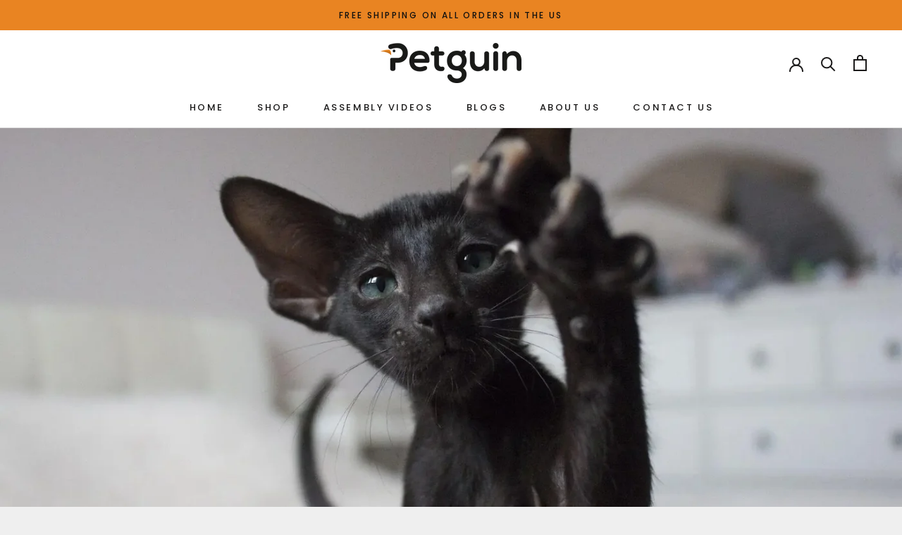

--- FILE ---
content_type: text/html; charset=utf-8
request_url: https://petguin.com/blogs/cat-breed/black-siamese-cats
body_size: 40564
content:
<!doctype html>

<html class="no-js" lang="en">
<head>
<!-- Google tag (gtag.js) -->
<script async src="https://www.googletagmanager.com/gtag/js?id=G-CZ67CZCKSJ"></script>
<script>
  window.dataLayer = window.dataLayer || [];
  function gtag(){dataLayer.push(arguments);}
  gtag('js', new Date());

  gtag('config', 'G-CZ67CZCKSJ');
  gtag('config', 'GTM-W533QPD');
</script>
<!-- Google Tag Manager -->
<script>
window.dataLayer = window.dataLayer || [];
</script>
<script>(function(w,d,s,l,i){w[l]=w[l]||[];w[l].push({'gtm.start':
new Date().getTime(),event:'gtm.js'});var f=d.getElementsByTagName(s)[0],
j=d.createElement(s),dl=l!='dataLayer'?'&l='+l:'';j.async=true;j.src=
'https://www.googletagmanager.com/gtm.js?id='+i+dl;f.parentNode.insertBefore(j,f);
})(window,document,'script','dataLayer','GTM-W533QPD');</script>
<!-- End Google Tag Manager -->
<script async src="https://pagead2.googlesyndication.com/pagead/js/adsbygoogle.js?client=ca-pub-6881233604787092" crossorigin="anonymous"></script>

  <meta charset="utf-8">
  <meta http-equiv="X-UA-Compatible" content="IE=edge,chrome=1">
  <meta name="viewport" content="width=device-width, initial-scale=1.0, height=device-height, minimum-scale=1.0, maximum-scale=5.0, user-scalable=no">
  <meta name="robots" content="index,follow">
  
  <meta name="keywords" content="THE BLACK SIAMESE CATS: DO THEY REALLY EXIST HOW RARE ARE THEM?">

  <meta name="theme-color" content="#e98422">
  <meta name="author" content="Petguin">
  <link rel="publisher" href="https://petguin.com">
  <link rel="apple-touch-icon" href="//petguin.com/cdn/shop/files/petguin-favicon-new-design_96x.png?v=1657747951">
  <link rel="dns-prefetch" href="https://petguin.com" crossorigin>
  <link rel="dns-prefetch" href="https://petguin.myshopify.com" crossorigin>
  <link rel="dns-prefetch" href="https://cdn.shopify.com" crossorigin>
  <link rel="dns-prefetch" href="https://fonts.shopifycdn.com" crossorigin>
  <link rel="preconnect" href="https://fonts.shopifycdn.com/" crossorigin>
  <link rel="preconnect" href="https://cdn.shopify.com" crossorigin>
  <link rel="preconnect" href="https://ajax.googleapis.com">
  <link rel="preconnect" href="https://ar.cdnhub.co" crossorigin>

  <link rel="preload" as="style" href="//petguin.com/cdn/shop/t/31/assets/theme.css?v=183358861883214249801678211202" />

  <title>
    
        THE BLACK SIAMESE CATS: DO THEY REALLY EXIST HOW RARE ARE THEM?
        
        
    
  </title>

  <meta name="description" content="Have you ever thought of a Siamese cat with a black-colored coat? Yes, black Siamese cats exist but they are very rare to find. Siamese cats are known for their beauty and elegance.">

  <link rel="canonical" href="https://petguin.com/blogs/cat-breed/black-siamese-cats"><link rel="shortcut icon" href="//petguin.com/cdn/shop/files/petguin-favicon-new-design_96x.png?v=1657747951" type="image/png"><meta property="og:type" content="article">
  <meta property="og:title" content="THE BLACK SIAMESE CATS: DO THEY REALLY EXIST?"><meta property="og:image" content="http://petguin.com/cdn/shop/articles/black_siamese_cats_5.webp?v=1655163675">
    <meta property="og:image:secure_url" content="https://petguin.com/cdn/shop/articles/black_siamese_cats_5.webp?v=1655163675">
    <meta property="og:image:width" content="1800">
    <meta property="og:image:height" content="1000"><meta property="og:description" content="Have you ever thought of a Siamese cat with a black-colored coat? Yes, black Siamese cats exist but they are very rare to find. Siamese cats are known for their beauty and elegance."><meta property="og:url" content="https://petguin.com/blogs/cat-breed/black-siamese-cats">
<meta property="og:site_name" content="Petguin">

<meta name="twitter:card" content="summary"><meta name="twitter:title" content="THE BLACK SIAMESE CATS: DO THEY REALLY EXIST?">
  <meta name="twitter:description" content="Have you ever thought of a Siamese cat with a black-colored coat? Yes, black Siamese cats exist, but there is an interesting fact about them. Let&#39;s learn more! Table of Contents show 1 Black Siamese Cat General Information 2 Black Siamese Cats: The Black Himalayan Siamese Cat GeneSeating 3 How do inherit the Himalayan gene? 4 Ask a Vet if the Black Siamese Cats Exist Black Siamese Cat General Information Siamese cats are known for their beauty and elegance. They are the most popular choice among cat lovers and are best known for their silver-gray color with bright blue eyes. You can easily recognize these cats by their slender bodies, triangular heads, and small almond eyes. These gorgeous Siamese cats are also very popular. This popularity comes from their outstanding character and unique color point that contrast with their white"><meta name="twitter:image" content="https://petguin.com/cdn/shop/articles/black_siamese_cats_5_600x600_crop_center.webp?v=1655163675">
  <style>
  @font-face {
  font-family: Poppins;
  font-weight: 500;
  font-style: normal;
  font-display: fallback;
  src: url("//petguin.com/cdn/fonts/poppins/poppins_n5.ad5b4b72b59a00358afc706450c864c3c8323842.woff2") format("woff2"),
       url("//petguin.com/cdn/fonts/poppins/poppins_n5.33757fdf985af2d24b32fcd84c9a09224d4b2c39.woff") format("woff");
}

  @font-face {
  font-family: Poppins;
  font-weight: 300;
  font-style: normal;
  font-display: fallback;
  src: url("//petguin.com/cdn/fonts/poppins/poppins_n3.05f58335c3209cce17da4f1f1ab324ebe2982441.woff2") format("woff2"),
       url("//petguin.com/cdn/fonts/poppins/poppins_n3.6971368e1f131d2c8ff8e3a44a36b577fdda3ff5.woff") format("woff");
}


  @font-face {
  font-family: Poppins;
  font-weight: 400;
  font-style: normal;
  font-display: fallback;
  src: url("//petguin.com/cdn/fonts/poppins/poppins_n4.0ba78fa5af9b0e1a374041b3ceaadf0a43b41362.woff2") format("woff2"),
       url("//petguin.com/cdn/fonts/poppins/poppins_n4.214741a72ff2596839fc9760ee7a770386cf16ca.woff") format("woff");
}

  @font-face {
  font-family: Poppins;
  font-weight: 300;
  font-style: italic;
  font-display: fallback;
  src: url("//petguin.com/cdn/fonts/poppins/poppins_i3.8536b4423050219f608e17f134fe9ea3b01ed890.woff2") format("woff2"),
       url("//petguin.com/cdn/fonts/poppins/poppins_i3.0f4433ada196bcabf726ed78f8e37e0995762f7f.woff") format("woff");
}

  @font-face {
  font-family: Poppins;
  font-weight: 400;
  font-style: italic;
  font-display: fallback;
  src: url("//petguin.com/cdn/fonts/poppins/poppins_i4.846ad1e22474f856bd6b81ba4585a60799a9f5d2.woff2") format("woff2"),
       url("//petguin.com/cdn/fonts/poppins/poppins_i4.56b43284e8b52fc64c1fd271f289a39e8477e9ec.woff") format("woff");
}


  :root {
    --heading-font-family: Poppins,sans-serif;
    --heading-font-weight: 500;
    --heading-font-style: normal;

    --text-font-family: Poppins,sans-serif;
    --text-font-weight: 300;
    --text-font-style: normal;

    --base-text-font-size: 14px;
    --default-text-font-size: 14px;--background: #efefef;
    --background-rgb: 239, 239,239;
    --light-background: #ffffff;
    --light-background-rgb: 255, 255,255;
    --heading-color: #1c1b1b;
    --text-color: #1c1b1b;
    --text-color-rgb: 28, 27,27;
    --text-color-light: #6a6a6a;
    --text-color-light-rgb: 106, 106,106;
    --link-color: #e98422;
    --link-color-rgb: 233, 132,34;
    --border-color: #cfcfcf;
    --border-color-rgb: 207, 207,207;

    --button-background: #e98422;
    --button-background-rgb: 233, 132,34;
    --button-text-color: #ffffff;

    --header-background: #ffffff;
    --header-heading-color: #1c1b1b;
    --header-light-text-color: #6a6a6a;
    --header-border-color: #dddddd;

    --footer-background: #ffffff;
    --footer-text-color: #6a6a6a;
    --footer-heading-color: #1c1b1b;
    --footer-border-color: #e9e9e9;

    --navigation-background: #1c1b1b;
    --navigation-background-rgb: 28, 27,27;
    --navigation-text-color: #ffffff;
    --navigation-text-color-light: rgba(255, 255, 255, 0.5);
    --navigation-border-color: rgba(255, 255, 255, 0.25);

    --newsletter-popup-background: #1c1b1b;
    --newsletter-popup-text-color: #ffffff;
    --newsletter-popup-text-color-rgb: 255, 255,255;

    --secondary-elements-background: #1c1b1b;
    --secondary-elements-background-rgb: 28, 27,27;
    --secondary-elements-text-color: #ffffff;
    --secondary-elements-text-color-light: rgba(255, 255, 255, 0.5);
    --secondary-elements-border-color: rgba(255, 255, 255, 0.25);

    --product-sale-price-color: #f94c43;
    --product-sale-price-color-rgb: 249, 76,67;
    --product-star-rating: #f6a429;

    --payment-terms-background-color: #efefef;

  --horizontal-spacing-four-products-per-row: 20px;
    --horizontal-spacing-two-products-per-row: 20px;--vertical-spacing-four-products-per-row: 60px;
    --vertical-spacing-two-products-per-row: 75px;
    --drawer-transition-timing: cubic-bezier(0.645, 0.045, 0.355, 1);
    --header-base-height: 80px;
    --cursor-zoom-in-svg: url(//petguin.com/cdn/shop/t/31/assets/cursor-zoom-in.svg?v=124307733520042575201663168459);
    --cursor-zoom-in-2x-svg: url(//petguin.com/cdn/shop/t/31/assets/cursor-zoom-in-2x.svg?v=100495328831566094911663168459);
  }
  .CoreStuff__Preloader {
    position: fixed;
    left: 0;
    top: 0;
    width: 100%;
    height: 100%;
    z-index: 999;
    background: url('//petguin.com/cdn/shop/files/petguin-loader_96x.gif?v=1658860912') center no-repeat #fff;
  }
</style>

<script>
  if (!(((window || {}).CSS || {}).supports && window.CSS.supports('(--a: 0)'))) {
    const script = document.createElement('script');
    script.type = 'text/javascript';
    script.src = 'https://cdn.jsdelivr.net/npm/css-vars-ponyfill@2';
    script.onload = function() {
      cssVars({});
    };
    document.getElementsByTagName('head')[0].appendChild(script);
  }
</script>


  














    <script>window.performance && window.performance.mark && window.performance.mark('shopify.content_for_header.start');</script><meta name="google-site-verification" content="ucb5loX8KYcTCSnQZFYR7g7A2SHmas0YtRk0h3qfVeg">
<meta name="google-site-verification" content="KAh_LDvHRrDrNaEr3UionKU6V3tR-jYjA6yaSRy-BPg">
<meta name="google-site-verification" content="VkvoqOkF2UNWmb8_sQm5JY-ExbmU_7p9HRa4xIvzlt8">
<meta name="google-site-verification" content="lrL5nh7ZMOkzO9IEynonvUdgSNdvIKM0K9fEh-3w9DM">
<meta id="shopify-digital-wallet" name="shopify-digital-wallet" content="/47712632993/digital_wallets/dialog">
<meta name="shopify-checkout-api-token" content="a61eca2053638f430fab6e7cfd0e9110">
<meta id="in-context-paypal-metadata" data-shop-id="47712632993" data-venmo-supported="false" data-environment="production" data-locale="en_US" data-paypal-v4="true" data-currency="USD">
<link rel="alternate" type="application/atom+xml" title="Feed" href="/blogs/cat-breed.atom" />
<script async="async" data-src="/checkouts/internal/preloads.js?locale=en-US"></script>
<link rel="preconnect" href="https://shop.app" crossorigin="anonymous">
<script async="async" data-src="https://shop.app/checkouts/internal/preloads.js?locale=en-US&shop_id=47712632993" crossorigin="anonymous"></script>
<script id="apple-pay-shop-capabilities" type="application/json">{"shopId":47712632993,"countryCode":"US","currencyCode":"USD","merchantCapabilities":["supports3DS"],"merchantId":"gid:\/\/shopify\/Shop\/47712632993","merchantName":"Petguin","requiredBillingContactFields":["postalAddress","email"],"requiredShippingContactFields":["postalAddress","email"],"shippingType":"shipping","supportedNetworks":["visa","masterCard","amex","discover","elo","jcb"],"total":{"type":"pending","label":"Petguin","amount":"1.00"},"shopifyPaymentsEnabled":true,"supportsSubscriptions":true}</script>
<script id="shopify-features" type="application/json">{"accessToken":"a61eca2053638f430fab6e7cfd0e9110","betas":["rich-media-storefront-analytics"],"domain":"petguin.com","predictiveSearch":true,"shopId":47712632993,"locale":"en"}</script>
<script>var Shopify = Shopify || {};
Shopify.shop = "petguin.myshopify.com";
Shopify.locale = "en";
Shopify.currency = {"active":"USD","rate":"1.0"};
Shopify.country = "US";
Shopify.theme = {"name":"PetguinCore","id":135394263297,"schema_name":"PetguinCore","schema_version":"1.0.0","theme_store_id":null,"role":"main"};
Shopify.theme.handle = "null";
Shopify.theme.style = {"id":null,"handle":null};
Shopify.cdnHost = "petguin.com/cdn";
Shopify.routes = Shopify.routes || {};
Shopify.routes.root = "/";</script>
<script type="module">!function(o){(o.Shopify=o.Shopify||{}).modules=!0}(window);</script>
<script>!function(o){function n(){var o=[];function n(){o.push(Array.prototype.slice.apply(arguments))}return n.q=o,n}var t=o.Shopify=o.Shopify||{};t.loadFeatures=n(),t.autoloadFeatures=n()}(window);</script>
<script>
  window.ShopifyPay = window.ShopifyPay || {};
  window.ShopifyPay.apiHost = "shop.app\/pay";
  window.ShopifyPay.redirectState = null;
</script>
<script id="shop-js-analytics" type="application/json">{"pageType":"article"}</script>
<script defer="defer" async type="module" data-src="//petguin.com/cdn/shopifycloud/shop-js/modules/v2/client.init-shop-cart-sync_BN7fPSNr.en.esm.js"></script>
<script defer="defer" async type="module" data-src="//petguin.com/cdn/shopifycloud/shop-js/modules/v2/chunk.common_Cbph3Kss.esm.js"></script>
<script defer="defer" async type="module" data-src="//petguin.com/cdn/shopifycloud/shop-js/modules/v2/chunk.modal_DKumMAJ1.esm.js"></script>
<script type="module">
  await import("//petguin.com/cdn/shopifycloud/shop-js/modules/v2/client.init-shop-cart-sync_BN7fPSNr.en.esm.js");
await import("//petguin.com/cdn/shopifycloud/shop-js/modules/v2/chunk.common_Cbph3Kss.esm.js");
await import("//petguin.com/cdn/shopifycloud/shop-js/modules/v2/chunk.modal_DKumMAJ1.esm.js");

  window.Shopify.SignInWithShop?.initShopCartSync?.({"fedCMEnabled":true,"windoidEnabled":true});

</script>
<script>
  window.Shopify = window.Shopify || {};
  if (!window.Shopify.featureAssets) window.Shopify.featureAssets = {};
  window.Shopify.featureAssets['shop-js'] = {"shop-cart-sync":["modules/v2/client.shop-cart-sync_CJVUk8Jm.en.esm.js","modules/v2/chunk.common_Cbph3Kss.esm.js","modules/v2/chunk.modal_DKumMAJ1.esm.js"],"init-fed-cm":["modules/v2/client.init-fed-cm_7Fvt41F4.en.esm.js","modules/v2/chunk.common_Cbph3Kss.esm.js","modules/v2/chunk.modal_DKumMAJ1.esm.js"],"init-shop-email-lookup-coordinator":["modules/v2/client.init-shop-email-lookup-coordinator_Cc088_bR.en.esm.js","modules/v2/chunk.common_Cbph3Kss.esm.js","modules/v2/chunk.modal_DKumMAJ1.esm.js"],"init-windoid":["modules/v2/client.init-windoid_hPopwJRj.en.esm.js","modules/v2/chunk.common_Cbph3Kss.esm.js","modules/v2/chunk.modal_DKumMAJ1.esm.js"],"shop-button":["modules/v2/client.shop-button_B0jaPSNF.en.esm.js","modules/v2/chunk.common_Cbph3Kss.esm.js","modules/v2/chunk.modal_DKumMAJ1.esm.js"],"shop-cash-offers":["modules/v2/client.shop-cash-offers_DPIskqss.en.esm.js","modules/v2/chunk.common_Cbph3Kss.esm.js","modules/v2/chunk.modal_DKumMAJ1.esm.js"],"shop-toast-manager":["modules/v2/client.shop-toast-manager_CK7RT69O.en.esm.js","modules/v2/chunk.common_Cbph3Kss.esm.js","modules/v2/chunk.modal_DKumMAJ1.esm.js"],"init-shop-cart-sync":["modules/v2/client.init-shop-cart-sync_BN7fPSNr.en.esm.js","modules/v2/chunk.common_Cbph3Kss.esm.js","modules/v2/chunk.modal_DKumMAJ1.esm.js"],"init-customer-accounts-sign-up":["modules/v2/client.init-customer-accounts-sign-up_CfPf4CXf.en.esm.js","modules/v2/client.shop-login-button_DeIztwXF.en.esm.js","modules/v2/chunk.common_Cbph3Kss.esm.js","modules/v2/chunk.modal_DKumMAJ1.esm.js"],"pay-button":["modules/v2/client.pay-button_CgIwFSYN.en.esm.js","modules/v2/chunk.common_Cbph3Kss.esm.js","modules/v2/chunk.modal_DKumMAJ1.esm.js"],"init-customer-accounts":["modules/v2/client.init-customer-accounts_DQ3x16JI.en.esm.js","modules/v2/client.shop-login-button_DeIztwXF.en.esm.js","modules/v2/chunk.common_Cbph3Kss.esm.js","modules/v2/chunk.modal_DKumMAJ1.esm.js"],"avatar":["modules/v2/client.avatar_BTnouDA3.en.esm.js"],"init-shop-for-new-customer-accounts":["modules/v2/client.init-shop-for-new-customer-accounts_CsZy_esa.en.esm.js","modules/v2/client.shop-login-button_DeIztwXF.en.esm.js","modules/v2/chunk.common_Cbph3Kss.esm.js","modules/v2/chunk.modal_DKumMAJ1.esm.js"],"shop-follow-button":["modules/v2/client.shop-follow-button_BRMJjgGd.en.esm.js","modules/v2/chunk.common_Cbph3Kss.esm.js","modules/v2/chunk.modal_DKumMAJ1.esm.js"],"checkout-modal":["modules/v2/client.checkout-modal_B9Drz_yf.en.esm.js","modules/v2/chunk.common_Cbph3Kss.esm.js","modules/v2/chunk.modal_DKumMAJ1.esm.js"],"shop-login-button":["modules/v2/client.shop-login-button_DeIztwXF.en.esm.js","modules/v2/chunk.common_Cbph3Kss.esm.js","modules/v2/chunk.modal_DKumMAJ1.esm.js"],"lead-capture":["modules/v2/client.lead-capture_DXYzFM3R.en.esm.js","modules/v2/chunk.common_Cbph3Kss.esm.js","modules/v2/chunk.modal_DKumMAJ1.esm.js"],"shop-login":["modules/v2/client.shop-login_CA5pJqmO.en.esm.js","modules/v2/chunk.common_Cbph3Kss.esm.js","modules/v2/chunk.modal_DKumMAJ1.esm.js"],"payment-terms":["modules/v2/client.payment-terms_BxzfvcZJ.en.esm.js","modules/v2/chunk.common_Cbph3Kss.esm.js","modules/v2/chunk.modal_DKumMAJ1.esm.js"]};
</script>
<script>(function() {
  var isLoaded = false;
  function asyncLoad() {
    if (isLoaded) return;
    isLoaded = true;
    var urls = ["https:\/\/cdn.jarvisml.com\/jarvisml-sdk.min.js?vertical=shopify\u0026shop=petguin.myshopify.com","\/\/cdn.shopify.com\/proxy\/9ca7d6e1285f494777de6865bfa60f949bec529954fe3528654d657365476b00\/static.cdn.printful.com\/static\/js\/external\/shopify-product-customizer.js?v=0.28\u0026shop=petguin.myshopify.com\u0026sp-cache-control=cHVibGljLCBtYXgtYWdlPTkwMA"];
    for (var i = 0; i < urls.length; i++) {
      var s = document.createElement('script');
      s.type = 'text/javascript';
      s.async = true;
      s.src = urls[i];
      var x = document.getElementsByTagName('script')[0];
      x.parentNode.insertBefore(s, x);
    }
  };
  document.addEventListener('StartAsyncLoading',
  function(event){
    asyncLoad();
  });
  if(window.attachEvent) {
    window.attachEvent('onload', function(){});
  } else {
    window.addEventListener('load', function(){}, false);
  }
})();</script>
<script id="__st">var __st={"a":47712632993,"offset":-18000,"reqid":"a88ebc56-ed35-4855-a71d-09ab4a42937b-1769907075","pageurl":"petguin.com\/blogs\/cat-breed\/black-siamese-cats","s":"articles-588361531649","u":"3fb8ac7f997d","p":"article","rtyp":"article","rid":588361531649};</script>
<script>window.ShopifyPaypalV4VisibilityTracking = true;</script>
<script id="form-persister">!function(){'use strict';const t='contact',e='new_comment',n=[[t,t],['blogs',e],['comments',e],[t,'customer']],o='password',r='form_key',c=['recaptcha-v3-token','g-recaptcha-response','h-captcha-response',o],s=()=>{try{return window.sessionStorage}catch{return}},i='__shopify_v',u=t=>t.elements[r],a=function(){const t=[...n].map((([t,e])=>`form[action*='/${t}']:not([data-nocaptcha='true']) input[name='form_type'][value='${e}']`)).join(',');var e;return e=t,()=>e?[...document.querySelectorAll(e)].map((t=>t.form)):[]}();function m(t){const e=u(t);a().includes(t)&&(!e||!e.value)&&function(t){try{if(!s())return;!function(t){const e=s();if(!e)return;const n=u(t);if(!n)return;const o=n.value;o&&e.removeItem(o)}(t);const e=Array.from(Array(32),(()=>Math.random().toString(36)[2])).join('');!function(t,e){u(t)||t.append(Object.assign(document.createElement('input'),{type:'hidden',name:r})),t.elements[r].value=e}(t,e),function(t,e){const n=s();if(!n)return;const r=[...t.querySelectorAll(`input[type='${o}']`)].map((({name:t})=>t)),u=[...c,...r],a={};for(const[o,c]of new FormData(t).entries())u.includes(o)||(a[o]=c);n.setItem(e,JSON.stringify({[i]:1,action:t.action,data:a}))}(t,e)}catch(e){console.error('failed to persist form',e)}}(t)}const f=t=>{if('true'===t.dataset.persistBound)return;const e=function(t,e){const n=function(t){return'function'==typeof t.submit?t.submit:HTMLFormElement.prototype.submit}(t).bind(t);return function(){let t;return()=>{t||(t=!0,(()=>{try{e(),n()}catch(t){(t=>{console.error('form submit failed',t)})(t)}})(),setTimeout((()=>t=!1),250))}}()}(t,(()=>{m(t)}));!function(t,e){if('function'==typeof t.submit&&'function'==typeof e)try{t.submit=e}catch{}}(t,e),t.addEventListener('submit',(t=>{t.preventDefault(),e()})),t.dataset.persistBound='true'};!function(){function t(t){const e=(t=>{const e=t.target;return e instanceof HTMLFormElement?e:e&&e.form})(t);e&&m(e)}document.addEventListener('submit',t),document.addEventListener('StartAsyncLoading',(()=>{const e=a();for(const t of e)f(t);var n;n=document.body,new window.MutationObserver((t=>{for(const e of t)if('childList'===e.type&&e.addedNodes.length)for(const t of e.addedNodes)1===t.nodeType&&'FORM'===t.tagName&&a().includes(t)&&f(t)})).observe(n,{childList:!0,subtree:!0,attributes:!1}),document.removeEventListener('submit',t)}))}()}();</script>
<script integrity="sha256-4kQ18oKyAcykRKYeNunJcIwy7WH5gtpwJnB7kiuLZ1E=" data-source-attribution="shopify.loadfeatures" defer="defer" data-src="//petguin.com/cdn/shopifycloud/storefront/assets/storefront/load_feature-a0a9edcb.js" crossorigin="anonymous"></script>
<script crossorigin="anonymous" defer="defer" data-src="//petguin.com/cdn/shopifycloud/storefront/assets/shopify_pay/storefront-65b4c6d7.js?v=20250812"></script>
<script data-source-attribution="shopify.dynamic_checkout.dynamic.init">var Shopify=Shopify||{};Shopify.PaymentButton=Shopify.PaymentButton||{isStorefrontPortableWallets:!0,init:function(){window.Shopify.PaymentButton.init=function(){};var t=document.createElement("script");t.data-src="https://petguin.com/cdn/shopifycloud/portable-wallets/latest/portable-wallets.en.js",t.type="module",document.head.appendChild(t)}};
</script>
<script data-source-attribution="shopify.dynamic_checkout.buyer_consent">
  function portableWalletsHideBuyerConsent(e){var t=document.getElementById("shopify-buyer-consent"),n=document.getElementById("shopify-subscription-policy-button");t&&n&&(t.classList.add("hidden"),t.setAttribute("aria-hidden","true"),n.removeEventListener("click",e))}function portableWalletsShowBuyerConsent(e){var t=document.getElementById("shopify-buyer-consent"),n=document.getElementById("shopify-subscription-policy-button");t&&n&&(t.classList.remove("hidden"),t.removeAttribute("aria-hidden"),n.addEventListener("click",e))}window.Shopify?.PaymentButton&&(window.Shopify.PaymentButton.hideBuyerConsent=portableWalletsHideBuyerConsent,window.Shopify.PaymentButton.showBuyerConsent=portableWalletsShowBuyerConsent);
</script>
<script data-source-attribution="shopify.dynamic_checkout.cart.bootstrap">document.addEventListener("DOMContentLoaded",(function(){function t(){return document.querySelector("shopify-accelerated-checkout-cart, shopify-accelerated-checkout")}if(t())Shopify.PaymentButton.init();else{new MutationObserver((function(e,n){t()&&(Shopify.PaymentButton.init(),n.disconnect())})).observe(document.body,{childList:!0,subtree:!0})}}));
</script>
<link id="shopify-accelerated-checkout-styles" rel="stylesheet" media="screen" href="https://petguin.com/cdn/shopifycloud/portable-wallets/latest/accelerated-checkout-backwards-compat.css" crossorigin="anonymous">
<style id="shopify-accelerated-checkout-cart">
        #shopify-buyer-consent {
  margin-top: 1em;
  display: inline-block;
  width: 100%;
}

#shopify-buyer-consent.hidden {
  display: none;
}

#shopify-subscription-policy-button {
  background: none;
  border: none;
  padding: 0;
  text-decoration: underline;
  font-size: inherit;
  cursor: pointer;
}

#shopify-subscription-policy-button::before {
  box-shadow: none;
}

      </style>

<script>window.performance && window.performance.mark && window.performance.mark('shopify.content_for_header.end');</script>


  <link rel="stylesheet" href="//petguin.com/cdn/shop/t/31/assets/theme.css?v=183358861883214249801678211202">

  <script>window.theme = {
      pageType: "article",
      moneyFormat: "${{amount}}",
      moneyWithCurrencyFormat: "${{amount}} USD",
      currencyCodeEnabled: false,
      productImageSize: "square",
      searchMode: "product,article,page",
      showPageTransition: false,
      showElementStaggering: true,
      showImageZooming: true
    };

    window.routes = {
      rootUrl: "\/",
      rootUrlWithoutSlash: '',
      cartUrl: "\/cart",
      cartAddUrl: "\/cart\/add",
      cartChangeUrl: "\/cart\/change",
      searchUrl: "\/search",
      productRecommendationsUrl: "\/recommendations\/products"
    };

    window.languages = {
      cartAddNote: "Add Order Note",
      cartEditNote: "Edit Order Note",
      productImageLoadingError: "This image could not be loaded. Please try to reload the page.",
      productFormAddToCart: "Add to cart",
      productFormUnavailable: "Unavailable",
      productFormSoldOut: "Sold Out",
      shippingEstimatorOneResult: "1 option available:",
      shippingEstimatorMoreResults: "{{count}} options available:",
      shippingEstimatorNoResults: "No shipping could be found"
    };

    window.lazySizesConfig = {
      loadHidden: false,
      hFac: 0.5,
      expFactor: 2,
      ricTimeout: 150,
      lazyClass: 'Image--lazyLoad',
      loadingClass: 'Image--lazyLoading',
      loadedClass: 'Image--lazyLoaded'
    };

    document.documentElement.className = document.documentElement.className.replace('no-js', 'js');
    document.documentElement.style.setProperty('--window-height', window.innerHeight + 'px');

    (function() {
      document.documentElement.className += ((window.CSS && window.CSS.supports('(position: sticky) or (position: -webkit-sticky)')) ? ' supports-sticky' : ' no-supports-sticky');
      document.documentElement.className += (window.matchMedia('(-moz-touch-enabled: 1), (hover: none)')).matches ? ' no-supports-hover' : ' supports-hover';
    }());

    
  </script>

  <script type="6fd3e81a12b054aeb967/javascript" src="//petguin.com/cdn/shop/t/31/assets/8df9828dd8.js?v=72667049621040427391663168444" crossorigin="anonymous" defer="defer"></script><script type="text/javascript" src="https://ajax.googleapis.com/ajax/libs/jquery/3.6.0/jquery.min.js" async></script>
    <script type="text/javascript" src="//petguin.com/cdn/shop/t/31/assets/lazysizes.min.js?v=174358363404432586981663168444" async></script>
    <script type="text/javascript" src="//petguin.com/cdn/shop/t/31/assets/libs.min.js?v=26178543184394469741663168444" defer></script>
    <script type="text/javascript" src="//petguin.com/cdn/shop/t/31/assets/theme.js?v=94415334586908972081667250109" defer></script><script>
    (function() {
      window.onpageshow = function() {
        if (window.theme.showPageTransition) {
          const pageTransition = document.querySelector('.PageTransition');
          if (pageTransition) {
            pageTransition.style.visibility = 'visible';
            pageTransition.style.opacity = '0';
          }
        }
        document.documentElement.dispatchEvent(new CustomEvent('cart:refresh', {
          bubbles: true
        }));
      };
    })();
  </script>
  
    <script type="application/ld+json">
    {
      "@context": "https://schema.org",
      "@type": "BlogPosting",
      "mainEntityOfPage": "/blogs/cat-breed/black-siamese-cats",
      "articleSection": "Cat Breeds",
      "keywords": "archie-metal-dog-bowl, kylo-wood-cat-tree, lily-wood-house-for-cats, modern-cat-teepee",
      "headline": "THE BLACK SIAMESE CATS: DO THEY REALLY EXIST?",
      "description": "Have you ever thought of a Siamese cat with a black-colored coat? Yes, black Siamese cats exist, but there is an interesting fact about them....",
      "dateCreated": "2022-06-05T14:26:11",
      "datePublished": "2022-06-13T19:43:31",
      "dateModified": "2022-06-13T19:43:31",
      "image": {
        "@type": "ImageObject",
        "url": "https://petguin.com/cdn/shop/articles/black_siamese_cats_5.webp?v=1655163675&width=1024",
        "image": "https://petguin.com/cdn/shop/articles/black_siamese_cats_5.webp?v=1655163675&width=1024",
        "name": "black siamese cats",
        "width": "1024",
        "height": "1024"
      },
      "author": {
        "@type": "Person",
        "name": " ",
        "givenName": null,
        "familyName": null
      },
      "publisher": {
        "@type": "Organization",
        "name": "Petguin"
      },
      "commentCount": 0,
      "comment": []
    }
    </script>
  

  
    <script type="application/ld+json">
    {
      "@context": "https://schema.org",
      "@type": "BreadcrumbList",
    "itemListElement": [{
        "@type": "ListItem",
        "position": 1,
        "name": "Home",
        "item": "https://petguin.com"
      },{
            "@type": "ListItem",
            "position": 2,
            "name": "Cat Breeds",
            "item": "https://petguin.com/blogs/cat-breed"
          }, {
            "@type": "ListItem",
            "position": 3,
            "name": "Cat Breeds",
            "item": "https://petguin.com/blogs/cat-breed/black-siamese-cats"
          }]
    }
    </script>
  

<!-- "snippets/alireviews_core.liquid" was not rendered, the associated app was uninstalled -->
<script type="text/javascript">
!function(e){if(!window.pintrk){window.pintrk=function()
{window.pintrk.queue.push(Array.prototype.slice.call(arguments))};var
n=window.pintrk;n.queue=[],n.version="3.0";var
t=document.createElement("script");t.async=!0,t.src=e;var
r=document.getElementsByTagName("script")[0];r.parentNode.insertBefore(t,r)}}
("https://s.pinimg.com/ct/core.js"); 

pintrk('load','2613807718169', { em: '', });
pintrk('page');
</script> 
<noscript> 
<img height="1" width="1" style="display:none;" alt=""
src="https://ct.pinterest.com/v3/?tid=2613807718169&noscript=1" /> 
</noscript>
<!-- BEGIN app block: shopify://apps/seowill-seoant-ai-seo/blocks/seoant-core/8e57283b-dcb0-4f7b-a947-fb5c57a0d59d -->
<!--SEOAnt Core By SEOAnt Teams, v0.1.6 START -->



<script type="application/ld+json">
    {
        "@context" : "https://schema.org",
        "@type" : "Article",
        "about": "Have you ever thought of a Siamese cat with a black-colored coat? Yes, black Siamese cats exist, but there ...",
        "headline": "Have you ever thought of a Siamese cat with a black-colored coat? Yes, black Siamese cats exist, but there ...",
        "mainEntityOfPage" : "https://petguin.com/blogs/cat-breed/black-siamese-cats",
        "image": {
            "@type": "ImageObject",
            "url": "https:articles/black_siamese_cats_5.webp",
            "width": 1024,
            "height": 1024
        },
        "url" : "https://petguin.com/blogs/cat-breed/black-siamese-cats",
        "dateModified": "2022-06-13 19:43:31 -0400",
        "datePublished": "2022-06-13 19:43:31 -0400",
        "dateCreated": "2022-06-05 14:26:11 -0400",
        "articleBody": "Have you ever thought of a Siamese cat with a black-colored coat? Yes, black Siamese cats exist, but there is an interesting fact about them.Let&#39;s learn more!Table of Contentsshow1 Black Siamese Cat General Information2 Black Siamese Cats: The Black Himalayan Siamese Cat GeneSeating3 How do inherit the Himalayan gene?4 Ask a Vet if the Black Siamese Cats ExistBlack Siamese Cat General InformationSiamese cats are known for their beauty and elegance. They are the most popular choice among cat lovers and are best known for their silver-gray color with bright blue eyes. You can easily recognize these cats by their slender bodies, triangular heads, and small almond eyes. These gorgeous Siamese cats are also very popular. This popularity comes from their outstanding character and unique color point that contrast with their white or cream bodies. You can find them in brown, orange, cream, and even blue coats. Siamese cats are not only beautiful, but they are also very intelligent. Their body is very athletic, and they need play time to maintain physical health. Cat towers, where your cat can play at home, can be a great enrichment tool for your cat&#39;s both physical and mental health. The original color of the Siamese was Seal Point, but today it also comes in shades of blue, lilac, and chocolate. In addition, it is now possible that you can also see Siamese cats with red points, dark brown points, and other variations.The most common thing in all Siamese cats is that they all have darker points on their tail, face, and legs, with a light body.But the question is, have you ever thought of black Siamese cats?  Black Siamese Cats: The Black Himalayan Siamese Cat GeneSeatingThe coloring and points of the Siamese cat come from a specific color gene, and this gene is known as the Himalayan gene. The Himalayan gene causes partial albinism and is heat sensitive. Heat sensitivity means that the colder the area, the darker the color will be.This is why all Siamese cats are born white and later develop dark spots around the face, tail, and legs. In addition, due to this Himalayan gene, these cats have blue eyes.As mentioned above, the Himalayan gene is why Siamese cats have different color points. In the womb, where the temperature is warm, the color of the kittens always remains white, but at birth, they are exposed to a specific temperature and then develop darker colors.All Siamese cats are born white, and the color darkens as they age. Thanks to this Himalayan gene, these Siamese cats develop darker shades in the coldest region of their body, and the same gene allows the warm areas to remain lighter.It is, therefore, clear that all Siamese cats are born white and that there cannot be an entirely black Siamese cat. Their color may become darker during the year&#39;s colder months, but they will never all become the same color. Best Products for Siamese CatsgetProductsHow do inherit the Himalayan gene?Due to the Himalayan gene, these Siamese cats have characteristic color points. To obtain the pure breed of Siamese, the mother and the father must also carry the Himalayan gene.If one of the parents does not carry the Himalayan gene, the kitten&#39;s eye color and whether or not the cat has color points can be variable. The probability that the kitten has colored points in the body depends on the following information.If both mother and father are carriers of the Himalayan gene, the kitten will have color points in the body.If the mother and father are not carriers of the Himalayan gene, the kitten will not have the color points, and even the eye color may differ from blue.If only one of the parents says that the mother, not the father or the father, and not the mother, carries the Himalayan gene, the kitten will not inherit the color points. In this case, the kitten can become a carrier of the gene and thus pass it on to its offspring. Ask a Vet if the Black Siamese Cats ExistGenetically, a Seal Point Siamese is a black cat, but their Himalayan gene prevents the Siamese from being entirely black.So if you want black Siamese cats, you should buy an oriental cat. Oriental and Siamese cats are essentially the same, but the difference is that Oriental cats don&#39;t have that Himalayan gene in them.Because Oriental cats don&#39;t have the Himalayan gene, you won&#39;t get them blue-eyed. Instead, the eye shape of Oriental and Siamese cats are the same, but instead of having blue eyes, Oriental cats have a shade of green.So if you see a black-colored cat, you are probably looking at an oriental cat. The body characteristics of an Oriental cat are the same as those of a Siamese, but they do not carry the Himalayan gene. So, a cat with pure black fur cannot be a purebred Siamese but of all oriental breeds.",
        "author": {
            "@type": "Person",
            "url": "https://petguin.com",
            "name": "Mete ÖNEN"
        },
        "publisher": {
            "@type": "Organization",
            "name": "Petguin"
            ,
            "logo": {
                "@type": "ImageObject",
                "url": ""
            }
            }
        }
    </script>
    


<!-- SON-LD generated By SEOAnt END -->



<!-- Start : SEOAnt BrokenLink Redirect --><script type="text/javascript">
    !function(t){var e={};function r(n){if(e[n])return e[n].exports;var o=e[n]={i:n,l:!1,exports:{}};return t[n].call(o.exports,o,o.exports,r),o.l=!0,o.exports}r.m=t,r.c=e,r.d=function(t,e,n){r.o(t,e)||Object.defineProperty(t,e,{enumerable:!0,get:n})},r.r=function(t){"undefined"!==typeof Symbol&&Symbol.toStringTag&&Object.defineProperty(t,Symbol.toStringTag,{value:"Module"}),Object.defineProperty(t,"__esModule",{value:!0})},r.t=function(t,e){if(1&e&&(t=r(t)),8&e)return t;if(4&e&&"object"===typeof t&&t&&t.__esModule)return t;var n=Object.create(null);if(r.r(n),Object.defineProperty(n,"default",{enumerable:!0,value:t}),2&e&&"string"!=typeof t)for(var o in t)r.d(n,o,function(e){return t[e]}.bind(null,o));return n},r.n=function(t){var e=t&&t.__esModule?function(){return t.default}:function(){return t};return r.d(e,"a",e),e},r.o=function(t,e){return Object.prototype.hasOwnProperty.call(t,e)},r.p="",r(r.s=11)}([function(t,e,r){"use strict";var n=r(2),o=Object.prototype.toString;function i(t){return"[object Array]"===o.call(t)}function a(t){return"undefined"===typeof t}function u(t){return null!==t&&"object"===typeof t}function s(t){return"[object Function]"===o.call(t)}function c(t,e){if(null!==t&&"undefined"!==typeof t)if("object"!==typeof t&&(t=[t]),i(t))for(var r=0,n=t.length;r<n;r++)e.call(null,t[r],r,t);else for(var o in t)Object.prototype.hasOwnProperty.call(t,o)&&e.call(null,t[o],o,t)}t.exports={isArray:i,isArrayBuffer:function(t){return"[object ArrayBuffer]"===o.call(t)},isBuffer:function(t){return null!==t&&!a(t)&&null!==t.constructor&&!a(t.constructor)&&"function"===typeof t.constructor.isBuffer&&t.constructor.isBuffer(t)},isFormData:function(t){return"undefined"!==typeof FormData&&t instanceof FormData},isArrayBufferView:function(t){return"undefined"!==typeof ArrayBuffer&&ArrayBuffer.isView?ArrayBuffer.isView(t):t&&t.buffer&&t.buffer instanceof ArrayBuffer},isString:function(t){return"string"===typeof t},isNumber:function(t){return"number"===typeof t},isObject:u,isUndefined:a,isDate:function(t){return"[object Date]"===o.call(t)},isFile:function(t){return"[object File]"===o.call(t)},isBlob:function(t){return"[object Blob]"===o.call(t)},isFunction:s,isStream:function(t){return u(t)&&s(t.pipe)},isURLSearchParams:function(t){return"undefined"!==typeof URLSearchParams&&t instanceof URLSearchParams},isStandardBrowserEnv:function(){return("undefined"===typeof navigator||"ReactNative"!==navigator.product&&"NativeScript"!==navigator.product&&"NS"!==navigator.product)&&("undefined"!==typeof window&&"undefined"!==typeof document)},forEach:c,merge:function t(){var e={};function r(r,n){"object"===typeof e[n]&&"object"===typeof r?e[n]=t(e[n],r):e[n]=r}for(var n=0,o=arguments.length;n<o;n++)c(arguments[n],r);return e},deepMerge:function t(){var e={};function r(r,n){"object"===typeof e[n]&&"object"===typeof r?e[n]=t(e[n],r):e[n]="object"===typeof r?t({},r):r}for(var n=0,o=arguments.length;n<o;n++)c(arguments[n],r);return e},extend:function(t,e,r){return c(e,(function(e,o){t[o]=r&&"function"===typeof e?n(e,r):e})),t},trim:function(t){return t.replace(/^\s*/,"").replace(/\s*$/,"")}}},function(t,e,r){t.exports=r(12)},function(t,e,r){"use strict";t.exports=function(t,e){return function(){for(var r=new Array(arguments.length),n=0;n<r.length;n++)r[n]=arguments[n];return t.apply(e,r)}}},function(t,e,r){"use strict";var n=r(0);function o(t){return encodeURIComponent(t).replace(/%40/gi,"@").replace(/%3A/gi,":").replace(/%24/g,"$").replace(/%2C/gi,",").replace(/%20/g,"+").replace(/%5B/gi,"[").replace(/%5D/gi,"]")}t.exports=function(t,e,r){if(!e)return t;var i;if(r)i=r(e);else if(n.isURLSearchParams(e))i=e.toString();else{var a=[];n.forEach(e,(function(t,e){null!==t&&"undefined"!==typeof t&&(n.isArray(t)?e+="[]":t=[t],n.forEach(t,(function(t){n.isDate(t)?t=t.toISOString():n.isObject(t)&&(t=JSON.stringify(t)),a.push(o(e)+"="+o(t))})))})),i=a.join("&")}if(i){var u=t.indexOf("#");-1!==u&&(t=t.slice(0,u)),t+=(-1===t.indexOf("?")?"?":"&")+i}return t}},function(t,e,r){"use strict";t.exports=function(t){return!(!t||!t.__CANCEL__)}},function(t,e,r){"use strict";(function(e){var n=r(0),o=r(19),i={"Content-Type":"application/x-www-form-urlencoded"};function a(t,e){!n.isUndefined(t)&&n.isUndefined(t["Content-Type"])&&(t["Content-Type"]=e)}var u={adapter:function(){var t;return("undefined"!==typeof XMLHttpRequest||"undefined"!==typeof e&&"[object process]"===Object.prototype.toString.call(e))&&(t=r(6)),t}(),transformRequest:[function(t,e){return o(e,"Accept"),o(e,"Content-Type"),n.isFormData(t)||n.isArrayBuffer(t)||n.isBuffer(t)||n.isStream(t)||n.isFile(t)||n.isBlob(t)?t:n.isArrayBufferView(t)?t.buffer:n.isURLSearchParams(t)?(a(e,"application/x-www-form-urlencoded;charset=utf-8"),t.toString()):n.isObject(t)?(a(e,"application/json;charset=utf-8"),JSON.stringify(t)):t}],transformResponse:[function(t){if("string"===typeof t)try{t=JSON.parse(t)}catch(e){}return t}],timeout:0,xsrfCookieName:"XSRF-TOKEN",xsrfHeaderName:"X-XSRF-TOKEN",maxContentLength:-1,validateStatus:function(t){return t>=200&&t<300},headers:{common:{Accept:"application/json, text/plain, */*"}}};n.forEach(["delete","get","head"],(function(t){u.headers[t]={}})),n.forEach(["post","put","patch"],(function(t){u.headers[t]=n.merge(i)})),t.exports=u}).call(this,r(18))},function(t,e,r){"use strict";var n=r(0),o=r(20),i=r(3),a=r(22),u=r(25),s=r(26),c=r(7);t.exports=function(t){return new Promise((function(e,f){var l=t.data,p=t.headers;n.isFormData(l)&&delete p["Content-Type"];var h=new XMLHttpRequest;if(t.auth){var d=t.auth.username||"",m=t.auth.password||"";p.Authorization="Basic "+btoa(d+":"+m)}var y=a(t.baseURL,t.url);if(h.open(t.method.toUpperCase(),i(y,t.params,t.paramsSerializer),!0),h.timeout=t.timeout,h.onreadystatechange=function(){if(h&&4===h.readyState&&(0!==h.status||h.responseURL&&0===h.responseURL.indexOf("file:"))){var r="getAllResponseHeaders"in h?u(h.getAllResponseHeaders()):null,n={data:t.responseType&&"text"!==t.responseType?h.response:h.responseText,status:h.status,statusText:h.statusText,headers:r,config:t,request:h};o(e,f,n),h=null}},h.onabort=function(){h&&(f(c("Request aborted",t,"ECONNABORTED",h)),h=null)},h.onerror=function(){f(c("Network Error",t,null,h)),h=null},h.ontimeout=function(){var e="timeout of "+t.timeout+"ms exceeded";t.timeoutErrorMessage&&(e=t.timeoutErrorMessage),f(c(e,t,"ECONNABORTED",h)),h=null},n.isStandardBrowserEnv()){var v=r(27),g=(t.withCredentials||s(y))&&t.xsrfCookieName?v.read(t.xsrfCookieName):void 0;g&&(p[t.xsrfHeaderName]=g)}if("setRequestHeader"in h&&n.forEach(p,(function(t,e){"undefined"===typeof l&&"content-type"===e.toLowerCase()?delete p[e]:h.setRequestHeader(e,t)})),n.isUndefined(t.withCredentials)||(h.withCredentials=!!t.withCredentials),t.responseType)try{h.responseType=t.responseType}catch(w){if("json"!==t.responseType)throw w}"function"===typeof t.onDownloadProgress&&h.addEventListener("progress",t.onDownloadProgress),"function"===typeof t.onUploadProgress&&h.upload&&h.upload.addEventListener("progress",t.onUploadProgress),t.cancelToken&&t.cancelToken.promise.then((function(t){h&&(h.abort(),f(t),h=null)})),void 0===l&&(l=null),h.send(l)}))}},function(t,e,r){"use strict";var n=r(21);t.exports=function(t,e,r,o,i){var a=new Error(t);return n(a,e,r,o,i)}},function(t,e,r){"use strict";var n=r(0);t.exports=function(t,e){e=e||{};var r={},o=["url","method","params","data"],i=["headers","auth","proxy"],a=["baseURL","url","transformRequest","transformResponse","paramsSerializer","timeout","withCredentials","adapter","responseType","xsrfCookieName","xsrfHeaderName","onUploadProgress","onDownloadProgress","maxContentLength","validateStatus","maxRedirects","httpAgent","httpsAgent","cancelToken","socketPath"];n.forEach(o,(function(t){"undefined"!==typeof e[t]&&(r[t]=e[t])})),n.forEach(i,(function(o){n.isObject(e[o])?r[o]=n.deepMerge(t[o],e[o]):"undefined"!==typeof e[o]?r[o]=e[o]:n.isObject(t[o])?r[o]=n.deepMerge(t[o]):"undefined"!==typeof t[o]&&(r[o]=t[o])})),n.forEach(a,(function(n){"undefined"!==typeof e[n]?r[n]=e[n]:"undefined"!==typeof t[n]&&(r[n]=t[n])}));var u=o.concat(i).concat(a),s=Object.keys(e).filter((function(t){return-1===u.indexOf(t)}));return n.forEach(s,(function(n){"undefined"!==typeof e[n]?r[n]=e[n]:"undefined"!==typeof t[n]&&(r[n]=t[n])})),r}},function(t,e,r){"use strict";function n(t){this.message=t}n.prototype.toString=function(){return"Cancel"+(this.message?": "+this.message:"")},n.prototype.__CANCEL__=!0,t.exports=n},function(t,e,r){t.exports=r(13)},function(t,e,r){t.exports=r(30)},function(t,e,r){var n=function(t){"use strict";var e=Object.prototype,r=e.hasOwnProperty,n="function"===typeof Symbol?Symbol:{},o=n.iterator||"@@iterator",i=n.asyncIterator||"@@asyncIterator",a=n.toStringTag||"@@toStringTag";function u(t,e,r){return Object.defineProperty(t,e,{value:r,enumerable:!0,configurable:!0,writable:!0}),t[e]}try{u({},"")}catch(S){u=function(t,e,r){return t[e]=r}}function s(t,e,r,n){var o=e&&e.prototype instanceof l?e:l,i=Object.create(o.prototype),a=new L(n||[]);return i._invoke=function(t,e,r){var n="suspendedStart";return function(o,i){if("executing"===n)throw new Error("Generator is already running");if("completed"===n){if("throw"===o)throw i;return j()}for(r.method=o,r.arg=i;;){var a=r.delegate;if(a){var u=x(a,r);if(u){if(u===f)continue;return u}}if("next"===r.method)r.sent=r._sent=r.arg;else if("throw"===r.method){if("suspendedStart"===n)throw n="completed",r.arg;r.dispatchException(r.arg)}else"return"===r.method&&r.abrupt("return",r.arg);n="executing";var s=c(t,e,r);if("normal"===s.type){if(n=r.done?"completed":"suspendedYield",s.arg===f)continue;return{value:s.arg,done:r.done}}"throw"===s.type&&(n="completed",r.method="throw",r.arg=s.arg)}}}(t,r,a),i}function c(t,e,r){try{return{type:"normal",arg:t.call(e,r)}}catch(S){return{type:"throw",arg:S}}}t.wrap=s;var f={};function l(){}function p(){}function h(){}var d={};d[o]=function(){return this};var m=Object.getPrototypeOf,y=m&&m(m(T([])));y&&y!==e&&r.call(y,o)&&(d=y);var v=h.prototype=l.prototype=Object.create(d);function g(t){["next","throw","return"].forEach((function(e){u(t,e,(function(t){return this._invoke(e,t)}))}))}function w(t,e){var n;this._invoke=function(o,i){function a(){return new e((function(n,a){!function n(o,i,a,u){var s=c(t[o],t,i);if("throw"!==s.type){var f=s.arg,l=f.value;return l&&"object"===typeof l&&r.call(l,"__await")?e.resolve(l.__await).then((function(t){n("next",t,a,u)}),(function(t){n("throw",t,a,u)})):e.resolve(l).then((function(t){f.value=t,a(f)}),(function(t){return n("throw",t,a,u)}))}u(s.arg)}(o,i,n,a)}))}return n=n?n.then(a,a):a()}}function x(t,e){var r=t.iterator[e.method];if(void 0===r){if(e.delegate=null,"throw"===e.method){if(t.iterator.return&&(e.method="return",e.arg=void 0,x(t,e),"throw"===e.method))return f;e.method="throw",e.arg=new TypeError("The iterator does not provide a 'throw' method")}return f}var n=c(r,t.iterator,e.arg);if("throw"===n.type)return e.method="throw",e.arg=n.arg,e.delegate=null,f;var o=n.arg;return o?o.done?(e[t.resultName]=o.value,e.next=t.nextLoc,"return"!==e.method&&(e.method="next",e.arg=void 0),e.delegate=null,f):o:(e.method="throw",e.arg=new TypeError("iterator result is not an object"),e.delegate=null,f)}function b(t){var e={tryLoc:t[0]};1 in t&&(e.catchLoc=t[1]),2 in t&&(e.finallyLoc=t[2],e.afterLoc=t[3]),this.tryEntries.push(e)}function E(t){var e=t.completion||{};e.type="normal",delete e.arg,t.completion=e}function L(t){this.tryEntries=[{tryLoc:"root"}],t.forEach(b,this),this.reset(!0)}function T(t){if(t){var e=t[o];if(e)return e.call(t);if("function"===typeof t.next)return t;if(!isNaN(t.length)){var n=-1,i=function e(){for(;++n<t.length;)if(r.call(t,n))return e.value=t[n],e.done=!1,e;return e.value=void 0,e.done=!0,e};return i.next=i}}return{next:j}}function j(){return{value:void 0,done:!0}}return p.prototype=v.constructor=h,h.constructor=p,p.displayName=u(h,a,"GeneratorFunction"),t.isGeneratorFunction=function(t){var e="function"===typeof t&&t.constructor;return!!e&&(e===p||"GeneratorFunction"===(e.displayName||e.name))},t.mark=function(t){return Object.setPrototypeOf?Object.setPrototypeOf(t,h):(t.__proto__=h,u(t,a,"GeneratorFunction")),t.prototype=Object.create(v),t},t.awrap=function(t){return{__await:t}},g(w.prototype),w.prototype[i]=function(){return this},t.AsyncIterator=w,t.async=function(e,r,n,o,i){void 0===i&&(i=Promise);var a=new w(s(e,r,n,o),i);return t.isGeneratorFunction(r)?a:a.next().then((function(t){return t.done?t.value:a.next()}))},g(v),u(v,a,"Generator"),v[o]=function(){return this},v.toString=function(){return"[object Generator]"},t.keys=function(t){var e=[];for(var r in t)e.push(r);return e.reverse(),function r(){for(;e.length;){var n=e.pop();if(n in t)return r.value=n,r.done=!1,r}return r.done=!0,r}},t.values=T,L.prototype={constructor:L,reset:function(t){if(this.prev=0,this.next=0,this.sent=this._sent=void 0,this.done=!1,this.delegate=null,this.method="next",this.arg=void 0,this.tryEntries.forEach(E),!t)for(var e in this)"t"===e.charAt(0)&&r.call(this,e)&&!isNaN(+e.slice(1))&&(this[e]=void 0)},stop:function(){this.done=!0;var t=this.tryEntries[0].completion;if("throw"===t.type)throw t.arg;return this.rval},dispatchException:function(t){if(this.done)throw t;var e=this;function n(r,n){return a.type="throw",a.arg=t,e.next=r,n&&(e.method="next",e.arg=void 0),!!n}for(var o=this.tryEntries.length-1;o>=0;--o){var i=this.tryEntries[o],a=i.completion;if("root"===i.tryLoc)return n("end");if(i.tryLoc<=this.prev){var u=r.call(i,"catchLoc"),s=r.call(i,"finallyLoc");if(u&&s){if(this.prev<i.catchLoc)return n(i.catchLoc,!0);if(this.prev<i.finallyLoc)return n(i.finallyLoc)}else if(u){if(this.prev<i.catchLoc)return n(i.catchLoc,!0)}else{if(!s)throw new Error("try statement without catch or finally");if(this.prev<i.finallyLoc)return n(i.finallyLoc)}}}},abrupt:function(t,e){for(var n=this.tryEntries.length-1;n>=0;--n){var o=this.tryEntries[n];if(o.tryLoc<=this.prev&&r.call(o,"finallyLoc")&&this.prev<o.finallyLoc){var i=o;break}}i&&("break"===t||"continue"===t)&&i.tryLoc<=e&&e<=i.finallyLoc&&(i=null);var a=i?i.completion:{};return a.type=t,a.arg=e,i?(this.method="next",this.next=i.finallyLoc,f):this.complete(a)},complete:function(t,e){if("throw"===t.type)throw t.arg;return"break"===t.type||"continue"===t.type?this.next=t.arg:"return"===t.type?(this.rval=this.arg=t.arg,this.method="return",this.next="end"):"normal"===t.type&&e&&(this.next=e),f},finish:function(t){for(var e=this.tryEntries.length-1;e>=0;--e){var r=this.tryEntries[e];if(r.finallyLoc===t)return this.complete(r.completion,r.afterLoc),E(r),f}},catch:function(t){for(var e=this.tryEntries.length-1;e>=0;--e){var r=this.tryEntries[e];if(r.tryLoc===t){var n=r.completion;if("throw"===n.type){var o=n.arg;E(r)}return o}}throw new Error("illegal catch attempt")},delegateYield:function(t,e,r){return this.delegate={iterator:T(t),resultName:e,nextLoc:r},"next"===this.method&&(this.arg=void 0),f}},t}(t.exports);try{regeneratorRuntime=n}catch(o){Function("r","regeneratorRuntime = r")(n)}},function(t,e,r){"use strict";var n=r(0),o=r(2),i=r(14),a=r(8);function u(t){var e=new i(t),r=o(i.prototype.request,e);return n.extend(r,i.prototype,e),n.extend(r,e),r}var s=u(r(5));s.Axios=i,s.create=function(t){return u(a(s.defaults,t))},s.Cancel=r(9),s.CancelToken=r(28),s.isCancel=r(4),s.all=function(t){return Promise.all(t)},s.spread=r(29),t.exports=s,t.exports.default=s},function(t,e,r){"use strict";var n=r(0),o=r(3),i=r(15),a=r(16),u=r(8);function s(t){this.defaults=t,this.interceptors={request:new i,response:new i}}s.prototype.request=function(t){"string"===typeof t?(t=arguments[1]||{}).url=arguments[0]:t=t||{},(t=u(this.defaults,t)).method?t.method=t.method.toLowerCase():this.defaults.method?t.method=this.defaults.method.toLowerCase():t.method="get";var e=[a,void 0],r=Promise.resolve(t);for(this.interceptors.request.forEach((function(t){e.unshift(t.fulfilled,t.rejected)})),this.interceptors.response.forEach((function(t){e.push(t.fulfilled,t.rejected)}));e.length;)r=r.then(e.shift(),e.shift());return r},s.prototype.getUri=function(t){return t=u(this.defaults,t),o(t.url,t.params,t.paramsSerializer).replace(/^\?/,"")},n.forEach(["delete","get","head","options"],(function(t){s.prototype[t]=function(e,r){return this.request(n.merge(r||{},{method:t,url:e}))}})),n.forEach(["post","put","patch"],(function(t){s.prototype[t]=function(e,r,o){return this.request(n.merge(o||{},{method:t,url:e,data:r}))}})),t.exports=s},function(t,e,r){"use strict";var n=r(0);function o(){this.handlers=[]}o.prototype.use=function(t,e){return this.handlers.push({fulfilled:t,rejected:e}),this.handlers.length-1},o.prototype.eject=function(t){this.handlers[t]&&(this.handlers[t]=null)},o.prototype.forEach=function(t){n.forEach(this.handlers,(function(e){null!==e&&t(e)}))},t.exports=o},function(t,e,r){"use strict";var n=r(0),o=r(17),i=r(4),a=r(5);function u(t){t.cancelToken&&t.cancelToken.throwIfRequested()}t.exports=function(t){return u(t),t.headers=t.headers||{},t.data=o(t.data,t.headers,t.transformRequest),t.headers=n.merge(t.headers.common||{},t.headers[t.method]||{},t.headers),n.forEach(["delete","get","head","post","put","patch","common"],(function(e){delete t.headers[e]})),(t.adapter||a.adapter)(t).then((function(e){return u(t),e.data=o(e.data,e.headers,t.transformResponse),e}),(function(e){return i(e)||(u(t),e&&e.response&&(e.response.data=o(e.response.data,e.response.headers,t.transformResponse))),Promise.reject(e)}))}},function(t,e,r){"use strict";var n=r(0);t.exports=function(t,e,r){return n.forEach(r,(function(r){t=r(t,e)})),t}},function(t,e){var r,n,o=t.exports={};function i(){throw new Error("setTimeout has not been defined")}function a(){throw new Error("clearTimeout has not been defined")}function u(t){if(r===setTimeout)return setTimeout(t,0);if((r===i||!r)&&setTimeout)return r=setTimeout,setTimeout(t,0);try{return r(t,0)}catch(e){try{return r.call(null,t,0)}catch(e){return r.call(this,t,0)}}}!function(){try{r="function"===typeof setTimeout?setTimeout:i}catch(t){r=i}try{n="function"===typeof clearTimeout?clearTimeout:a}catch(t){n=a}}();var s,c=[],f=!1,l=-1;function p(){f&&s&&(f=!1,s.length?c=s.concat(c):l=-1,c.length&&h())}function h(){if(!f){var t=u(p);f=!0;for(var e=c.length;e;){for(s=c,c=[];++l<e;)s&&s[l].run();l=-1,e=c.length}s=null,f=!1,function(t){if(n===clearTimeout)return clearTimeout(t);if((n===a||!n)&&clearTimeout)return n=clearTimeout,clearTimeout(t);try{n(t)}catch(e){try{return n.call(null,t)}catch(e){return n.call(this,t)}}}(t)}}function d(t,e){this.fun=t,this.array=e}function m(){}o.nextTick=function(t){var e=new Array(arguments.length-1);if(arguments.length>1)for(var r=1;r<arguments.length;r++)e[r-1]=arguments[r];c.push(new d(t,e)),1!==c.length||f||u(h)},d.prototype.run=function(){this.fun.apply(null,this.array)},o.title="browser",o.browser=!0,o.env={},o.argv=[],o.version="",o.versions={},o.on=m,o.addListener=m,o.once=m,o.off=m,o.removeListener=m,o.removeAllListeners=m,o.emit=m,o.prependListener=m,o.prependOnceListener=m,o.listeners=function(t){return[]},o.binding=function(t){throw new Error("process.binding is not supported")},o.cwd=function(){return"/"},o.chdir=function(t){throw new Error("process.chdir is not supported")},o.umask=function(){return 0}},function(t,e,r){"use strict";var n=r(0);t.exports=function(t,e){n.forEach(t,(function(r,n){n!==e&&n.toUpperCase()===e.toUpperCase()&&(t[e]=r,delete t[n])}))}},function(t,e,r){"use strict";var n=r(7);t.exports=function(t,e,r){var o=r.config.validateStatus;!o||o(r.status)?t(r):e(n("Request failed with status code "+r.status,r.config,null,r.request,r))}},function(t,e,r){"use strict";t.exports=function(t,e,r,n,o){return t.config=e,r&&(t.code=r),t.request=n,t.response=o,t.isAxiosError=!0,t.toJSON=function(){return{message:this.message,name:this.name,description:this.description,number:this.number,fileName:this.fileName,lineNumber:this.lineNumber,columnNumber:this.columnNumber,stack:this.stack,config:this.config,code:this.code}},t}},function(t,e,r){"use strict";var n=r(23),o=r(24);t.exports=function(t,e){return t&&!n(e)?o(t,e):e}},function(t,e,r){"use strict";t.exports=function(t){return/^([a-z][a-z\d\+\-\.]*:)?\/\//i.test(t)}},function(t,e,r){"use strict";t.exports=function(t,e){return e?t.replace(/\/+$/,"")+"/"+e.replace(/^\/+/,""):t}},function(t,e,r){"use strict";var n=r(0),o=["age","authorization","content-length","content-type","etag","expires","from","host","if-modified-since","if-unmodified-since","last-modified","location","max-forwards","proxy-authorization","referer","retry-after","user-agent"];t.exports=function(t){var e,r,i,a={};return t?(n.forEach(t.split("\n"),(function(t){if(i=t.indexOf(":"),e=n.trim(t.substr(0,i)).toLowerCase(),r=n.trim(t.substr(i+1)),e){if(a[e]&&o.indexOf(e)>=0)return;a[e]="set-cookie"===e?(a[e]?a[e]:[]).concat([r]):a[e]?a[e]+", "+r:r}})),a):a}},function(t,e,r){"use strict";var n=r(0);t.exports=n.isStandardBrowserEnv()?function(){var t,e=/(msie|trident)/i.test(navigator.userAgent),r=document.createElement("a");function o(t){var n=t;return e&&(r.setAttribute("href",n),n=r.href),r.setAttribute("href",n),{href:r.href,protocol:r.protocol?r.protocol.replace(/:$/,""):"",host:r.host,search:r.search?r.search.replace(/^\?/,""):"",hash:r.hash?r.hash.replace(/^#/,""):"",hostname:r.hostname,port:r.port,pathname:"/"===r.pathname.charAt(0)?r.pathname:"/"+r.pathname}}return t=o(window.location.href),function(e){var r=n.isString(e)?o(e):e;return r.protocol===t.protocol&&r.host===t.host}}():function(){return!0}},function(t,e,r){"use strict";var n=r(0);t.exports=n.isStandardBrowserEnv()?{write:function(t,e,r,o,i,a){var u=[];u.push(t+"="+encodeURIComponent(e)),n.isNumber(r)&&u.push("expires="+new Date(r).toGMTString()),n.isString(o)&&u.push("path="+o),n.isString(i)&&u.push("domain="+i),!0===a&&u.push("secure"),document.cookie=u.join("; ")},read:function(t){var e=document.cookie.match(new RegExp("(^|;\\s*)("+t+")=([^;]*)"));return e?decodeURIComponent(e[3]):null},remove:function(t){this.write(t,"",Date.now()-864e5)}}:{write:function(){},read:function(){return null},remove:function(){}}},function(t,e,r){"use strict";var n=r(9);function o(t){if("function"!==typeof t)throw new TypeError("executor must be a function.");var e;this.promise=new Promise((function(t){e=t}));var r=this;t((function(t){r.reason||(r.reason=new n(t),e(r.reason))}))}o.prototype.throwIfRequested=function(){if(this.reason)throw this.reason},o.source=function(){var t;return{token:new o((function(e){t=e})),cancel:t}},t.exports=o},function(t,e,r){"use strict";t.exports=function(t){return function(e){return t.apply(null,e)}}},function(t,e,r){"use strict";r.r(e);var n=r(1),o=r.n(n);function i(t,e,r,n,o,i,a){try{var u=t[i](a),s=u.value}catch(c){return void r(c)}u.done?e(s):Promise.resolve(s).then(n,o)}function a(t){return function(){var e=this,r=arguments;return new Promise((function(n,o){var a=t.apply(e,r);function u(t){i(a,n,o,u,s,"next",t)}function s(t){i(a,n,o,u,s,"throw",t)}u(void 0)}))}}var u=r(10),s=r.n(u);var c=function(t){return function(t){var e=arguments.length>1&&void 0!==arguments[1]?arguments[1]:{},r=arguments.length>2&&void 0!==arguments[2]?arguments[2]:"GET";return r=r.toUpperCase(),new Promise((function(n){var o;"GET"===r&&(o=s.a.get(t,{params:e})),o.then((function(t){n(t.data)}))}))}("https://api-app.seoant.com/api/v1/receive_id",t,"GET")};function f(){return(f=a(o.a.mark((function t(e,r,n){var i;return o.a.wrap((function(t){for(;;)switch(t.prev=t.next){case 0:return i={shop:e,code:r,seogid:n},t.next=3,c(i);case 3:t.sent;case 4:case"end":return t.stop()}}),t)})))).apply(this,arguments)}var l=window.location.href;if(-1!=l.indexOf("seogid")){var p=l.split("seogid");if(void 0!=p[1]){var h=window.location.pathname+window.location.search;window.history.pushState({},0,h),function(t,e,r){f.apply(this,arguments)}("petguin.myshopify.com","",p[1])}}}]);
</script><!-- END : SEOAnt BrokenLink Redirect -->

<!-- Added By SEOAnt AMP. v0.0.1, START --><!-- Added By SEOAnt AMP END -->

<!-- Instant Page START --><!-- Instant Page END -->


<!-- Google search console START v1.0 --><!-- Google search console END v1.0 -->

<!-- Lazy Loading START --><!-- Lazy Loading END -->



<!-- Video Lazy START --><!-- Video Lazy END -->

<!--  SEOAnt Core End -->

<!-- END app block --><!-- BEGIN app block: shopify://apps/klaviyo-email-marketing-sms/blocks/klaviyo-onsite-embed/2632fe16-c075-4321-a88b-50b567f42507 -->












  <script async src="https://static.klaviyo.com/onsite/js/TYP4cS/klaviyo.js?company_id=TYP4cS"></script>
  <script>!function(){if(!window.klaviyo){window._klOnsite=window._klOnsite||[];try{window.klaviyo=new Proxy({},{get:function(n,i){return"push"===i?function(){var n;(n=window._klOnsite).push.apply(n,arguments)}:function(){for(var n=arguments.length,o=new Array(n),w=0;w<n;w++)o[w]=arguments[w];var t="function"==typeof o[o.length-1]?o.pop():void 0,e=new Promise((function(n){window._klOnsite.push([i].concat(o,[function(i){t&&t(i),n(i)}]))}));return e}}})}catch(n){window.klaviyo=window.klaviyo||[],window.klaviyo.push=function(){var n;(n=window._klOnsite).push.apply(n,arguments)}}}}();</script>

  




  <script>
    window.klaviyoReviewsProductDesignMode = false
  </script>







<!-- END app block --><link href="https://monorail-edge.shopifysvc.com" rel="dns-prefetch">
<script>(function(){if ("sendBeacon" in navigator && "performance" in window) {try {var session_token_from_headers = performance.getEntriesByType('navigation')[0].serverTiming.find(x => x.name == '_s').description;} catch {var session_token_from_headers = undefined;}var session_cookie_matches = document.cookie.match(/_shopify_s=([^;]*)/);var session_token_from_cookie = session_cookie_matches && session_cookie_matches.length === 2 ? session_cookie_matches[1] : "";var session_token = session_token_from_headers || session_token_from_cookie || "";function handle_abandonment_event(e) {var entries = performance.getEntries().filter(function(entry) {return /monorail-edge.shopifysvc.com/.test(entry.name);});if (!window.abandonment_tracked && entries.length === 0) {window.abandonment_tracked = true;var currentMs = Date.now();var navigation_start = performance.timing.navigationStart;var payload = {shop_id: 47712632993,url: window.location.href,navigation_start,duration: currentMs - navigation_start,session_token,page_type: "article"};window.navigator.sendBeacon("https://monorail-edge.shopifysvc.com/v1/produce", JSON.stringify({schema_id: "online_store_buyer_site_abandonment/1.1",payload: payload,metadata: {event_created_at_ms: currentMs,event_sent_at_ms: currentMs}}));}}window.addEventListener('pagehide', handle_abandonment_event);}}());</script>
<script id="web-pixels-manager-setup">(function e(e,d,r,n,o){if(void 0===o&&(o={}),!Boolean(null===(a=null===(i=window.Shopify)||void 0===i?void 0:i.analytics)||void 0===a?void 0:a.replayQueue)){var i,a;window.Shopify=window.Shopify||{};var t=window.Shopify;t.analytics=t.analytics||{};var s=t.analytics;s.replayQueue=[],s.publish=function(e,d,r){return s.replayQueue.push([e,d,r]),!0};try{self.performance.mark("wpm:start")}catch(e){}var l=function(){var e={modern:/Edge?\/(1{2}[4-9]|1[2-9]\d|[2-9]\d{2}|\d{4,})\.\d+(\.\d+|)|Firefox\/(1{2}[4-9]|1[2-9]\d|[2-9]\d{2}|\d{4,})\.\d+(\.\d+|)|Chrom(ium|e)\/(9{2}|\d{3,})\.\d+(\.\d+|)|(Maci|X1{2}).+ Version\/(15\.\d+|(1[6-9]|[2-9]\d|\d{3,})\.\d+)([,.]\d+|)( \(\w+\)|)( Mobile\/\w+|) Safari\/|Chrome.+OPR\/(9{2}|\d{3,})\.\d+\.\d+|(CPU[ +]OS|iPhone[ +]OS|CPU[ +]iPhone|CPU IPhone OS|CPU iPad OS)[ +]+(15[._]\d+|(1[6-9]|[2-9]\d|\d{3,})[._]\d+)([._]\d+|)|Android:?[ /-](13[3-9]|1[4-9]\d|[2-9]\d{2}|\d{4,})(\.\d+|)(\.\d+|)|Android.+Firefox\/(13[5-9]|1[4-9]\d|[2-9]\d{2}|\d{4,})\.\d+(\.\d+|)|Android.+Chrom(ium|e)\/(13[3-9]|1[4-9]\d|[2-9]\d{2}|\d{4,})\.\d+(\.\d+|)|SamsungBrowser\/([2-9]\d|\d{3,})\.\d+/,legacy:/Edge?\/(1[6-9]|[2-9]\d|\d{3,})\.\d+(\.\d+|)|Firefox\/(5[4-9]|[6-9]\d|\d{3,})\.\d+(\.\d+|)|Chrom(ium|e)\/(5[1-9]|[6-9]\d|\d{3,})\.\d+(\.\d+|)([\d.]+$|.*Safari\/(?![\d.]+ Edge\/[\d.]+$))|(Maci|X1{2}).+ Version\/(10\.\d+|(1[1-9]|[2-9]\d|\d{3,})\.\d+)([,.]\d+|)( \(\w+\)|)( Mobile\/\w+|) Safari\/|Chrome.+OPR\/(3[89]|[4-9]\d|\d{3,})\.\d+\.\d+|(CPU[ +]OS|iPhone[ +]OS|CPU[ +]iPhone|CPU IPhone OS|CPU iPad OS)[ +]+(10[._]\d+|(1[1-9]|[2-9]\d|\d{3,})[._]\d+)([._]\d+|)|Android:?[ /-](13[3-9]|1[4-9]\d|[2-9]\d{2}|\d{4,})(\.\d+|)(\.\d+|)|Mobile Safari.+OPR\/([89]\d|\d{3,})\.\d+\.\d+|Android.+Firefox\/(13[5-9]|1[4-9]\d|[2-9]\d{2}|\d{4,})\.\d+(\.\d+|)|Android.+Chrom(ium|e)\/(13[3-9]|1[4-9]\d|[2-9]\d{2}|\d{4,})\.\d+(\.\d+|)|Android.+(UC? ?Browser|UCWEB|U3)[ /]?(15\.([5-9]|\d{2,})|(1[6-9]|[2-9]\d|\d{3,})\.\d+)\.\d+|SamsungBrowser\/(5\.\d+|([6-9]|\d{2,})\.\d+)|Android.+MQ{2}Browser\/(14(\.(9|\d{2,})|)|(1[5-9]|[2-9]\d|\d{3,})(\.\d+|))(\.\d+|)|K[Aa][Ii]OS\/(3\.\d+|([4-9]|\d{2,})\.\d+)(\.\d+|)/},d=e.modern,r=e.legacy,n=navigator.userAgent;return n.match(d)?"modern":n.match(r)?"legacy":"unknown"}(),u="modern"===l?"modern":"legacy",c=(null!=n?n:{modern:"",legacy:""})[u],f=function(e){return[e.baseUrl,"/wpm","/b",e.hashVersion,"modern"===e.buildTarget?"m":"l",".js"].join("")}({baseUrl:d,hashVersion:r,buildTarget:u}),m=function(e){var d=e.version,r=e.bundleTarget,n=e.surface,o=e.pageUrl,i=e.monorailEndpoint;return{emit:function(e){var a=e.status,t=e.errorMsg,s=(new Date).getTime(),l=JSON.stringify({metadata:{event_sent_at_ms:s},events:[{schema_id:"web_pixels_manager_load/3.1",payload:{version:d,bundle_target:r,page_url:o,status:a,surface:n,error_msg:t},metadata:{event_created_at_ms:s}}]});if(!i)return console&&console.warn&&console.warn("[Web Pixels Manager] No Monorail endpoint provided, skipping logging."),!1;try{return self.navigator.sendBeacon.bind(self.navigator)(i,l)}catch(e){}var u=new XMLHttpRequest;try{return u.open("POST",i,!0),u.setRequestHeader("Content-Type","text/plain"),u.send(l),!0}catch(e){return console&&console.warn&&console.warn("[Web Pixels Manager] Got an unhandled error while logging to Monorail."),!1}}}}({version:r,bundleTarget:l,surface:e.surface,pageUrl:self.location.href,monorailEndpoint:e.monorailEndpoint});try{o.browserTarget=l,function(e){var d=e.src,r=e.async,n=void 0===r||r,o=e.onload,i=e.onerror,a=e.sri,t=e.scriptDataAttributes,s=void 0===t?{}:t,l=document.createElement("script"),u=document.querySelector("head"),c=document.querySelector("body");if(l.async=n,l.src=d,a&&(l.integrity=a,l.crossOrigin="anonymous"),s)for(var f in s)if(Object.prototype.hasOwnProperty.call(s,f))try{l.dataset[f]=s[f]}catch(e){}if(o&&l.addEventListener("load",o),i&&l.addEventListener("error",i),u)u.appendChild(l);else{if(!c)throw new Error("Did not find a head or body element to append the script");c.appendChild(l)}}({src:f,async:!0,onload:function(){if(!function(){var e,d;return Boolean(null===(d=null===(e=window.Shopify)||void 0===e?void 0:e.analytics)||void 0===d?void 0:d.initialized)}()){var d=window.webPixelsManager.init(e)||void 0;if(d){var r=window.Shopify.analytics;r.replayQueue.forEach((function(e){var r=e[0],n=e[1],o=e[2];d.publishCustomEvent(r,n,o)})),r.replayQueue=[],r.publish=d.publishCustomEvent,r.visitor=d.visitor,r.initialized=!0}}},onerror:function(){return m.emit({status:"failed",errorMsg:"".concat(f," has failed to load")})},sri:function(e){var d=/^sha384-[A-Za-z0-9+/=]+$/;return"string"==typeof e&&d.test(e)}(c)?c:"",scriptDataAttributes:o}),m.emit({status:"loading"})}catch(e){m.emit({status:"failed",errorMsg:(null==e?void 0:e.message)||"Unknown error"})}}})({shopId: 47712632993,storefrontBaseUrl: "https://petguin.com",extensionsBaseUrl: "https://extensions.shopifycdn.com/cdn/shopifycloud/web-pixels-manager",monorailEndpoint: "https://monorail-edge.shopifysvc.com/unstable/produce_batch",surface: "storefront-renderer",enabledBetaFlags: ["2dca8a86"],webPixelsConfigList: [{"id":"447774977","configuration":"{\"config\":\"{\\\"pixel_id\\\":\\\"AW-10991310391\\\",\\\"target_country\\\":\\\"US\\\",\\\"gtag_events\\\":[{\\\"type\\\":\\\"search\\\",\\\"action_label\\\":\\\"AW-10991310391\\\/CkRiCMq9joUYELesiPko\\\"},{\\\"type\\\":\\\"begin_checkout\\\",\\\"action_label\\\":\\\"AW-10991310391\\\/2xXHCMe9joUYELesiPko\\\"},{\\\"type\\\":\\\"view_item\\\",\\\"action_label\\\":[\\\"AW-10991310391\\\/TFeICMG9joUYELesiPko\\\",\\\"MC-6J7E36QEBN\\\"]},{\\\"type\\\":\\\"purchase\\\",\\\"action_label\\\":[\\\"AW-10991310391\\\/8Dz1CL69joUYELesiPko\\\",\\\"MC-6J7E36QEBN\\\"]},{\\\"type\\\":\\\"page_view\\\",\\\"action_label\\\":[\\\"AW-10991310391\\\/Ngl7CI-7joUYELesiPko\\\",\\\"MC-6J7E36QEBN\\\"]},{\\\"type\\\":\\\"add_payment_info\\\",\\\"action_label\\\":\\\"AW-10991310391\\\/G7cICM29joUYELesiPko\\\"},{\\\"type\\\":\\\"add_to_cart\\\",\\\"action_label\\\":\\\"AW-10991310391\\\/eoFdCMS9joUYELesiPko\\\"}],\\\"enable_monitoring_mode\\\":false}\"}","eventPayloadVersion":"v1","runtimeContext":"OPEN","scriptVersion":"b2a88bafab3e21179ed38636efcd8a93","type":"APP","apiClientId":1780363,"privacyPurposes":[],"dataSharingAdjustments":{"protectedCustomerApprovalScopes":["read_customer_address","read_customer_email","read_customer_name","read_customer_personal_data","read_customer_phone"]}},{"id":"425001217","configuration":"{\"pixelCode\":\"CDDAPS3C77U0ECHE5QOG\"}","eventPayloadVersion":"v1","runtimeContext":"STRICT","scriptVersion":"22e92c2ad45662f435e4801458fb78cc","type":"APP","apiClientId":4383523,"privacyPurposes":["ANALYTICS","MARKETING","SALE_OF_DATA"],"dataSharingAdjustments":{"protectedCustomerApprovalScopes":["read_customer_address","read_customer_email","read_customer_name","read_customer_personal_data","read_customer_phone"]}},{"id":"66060545","configuration":"{\"tagID\":\"2613807718169\"}","eventPayloadVersion":"v1","runtimeContext":"STRICT","scriptVersion":"18031546ee651571ed29edbe71a3550b","type":"APP","apiClientId":3009811,"privacyPurposes":["ANALYTICS","MARKETING","SALE_OF_DATA"],"dataSharingAdjustments":{"protectedCustomerApprovalScopes":["read_customer_address","read_customer_email","read_customer_name","read_customer_personal_data","read_customer_phone"]}},{"id":"67207425","eventPayloadVersion":"v1","runtimeContext":"LAX","scriptVersion":"1","type":"CUSTOM","privacyPurposes":["ANALYTICS"],"name":"Google Analytics tag (migrated)"},{"id":"shopify-app-pixel","configuration":"{}","eventPayloadVersion":"v1","runtimeContext":"STRICT","scriptVersion":"0450","apiClientId":"shopify-pixel","type":"APP","privacyPurposes":["ANALYTICS","MARKETING"]},{"id":"shopify-custom-pixel","eventPayloadVersion":"v1","runtimeContext":"LAX","scriptVersion":"0450","apiClientId":"shopify-pixel","type":"CUSTOM","privacyPurposes":["ANALYTICS","MARKETING"]}],isMerchantRequest: false,initData: {"shop":{"name":"Petguin","paymentSettings":{"currencyCode":"USD"},"myshopifyDomain":"petguin.myshopify.com","countryCode":"US","storefrontUrl":"https:\/\/petguin.com"},"customer":null,"cart":null,"checkout":null,"productVariants":[],"purchasingCompany":null},},"https://petguin.com/cdn","1d2a099fw23dfb22ep557258f5m7a2edbae",{"modern":"","legacy":""},{"shopId":"47712632993","storefrontBaseUrl":"https:\/\/petguin.com","extensionBaseUrl":"https:\/\/extensions.shopifycdn.com\/cdn\/shopifycloud\/web-pixels-manager","surface":"storefront-renderer","enabledBetaFlags":"[\"2dca8a86\"]","isMerchantRequest":"false","hashVersion":"1d2a099fw23dfb22ep557258f5m7a2edbae","publish":"custom","events":"[[\"page_viewed\",{}]]"});</script><script>
  window.ShopifyAnalytics = window.ShopifyAnalytics || {};
  window.ShopifyAnalytics.meta = window.ShopifyAnalytics.meta || {};
  window.ShopifyAnalytics.meta.currency = 'USD';
  var meta = {"page":{"pageType":"article","resourceType":"article","resourceId":588361531649,"requestId":"a88ebc56-ed35-4855-a71d-09ab4a42937b-1769907075"}};
  for (var attr in meta) {
    window.ShopifyAnalytics.meta[attr] = meta[attr];
  }
</script>
<script class="analytics">
  (function () {
    var customDocumentWrite = function(content) {
      var jquery = null;

      if (window.jQuery) {
        jquery = window.jQuery;
      } else if (window.Checkout && window.Checkout.$) {
        jquery = window.Checkout.$;
      }

      if (jquery) {
        jquery('body').append(content);
      }
    };

    var hasLoggedConversion = function(token) {
      if (token) {
        return document.cookie.indexOf('loggedConversion=' + token) !== -1;
      }
      return false;
    }

    var setCookieIfConversion = function(token) {
      if (token) {
        var twoMonthsFromNow = new Date(Date.now());
        twoMonthsFromNow.setMonth(twoMonthsFromNow.getMonth() + 2);

        document.cookie = 'loggedConversion=' + token + '; expires=' + twoMonthsFromNow;
      }
    }

    var trekkie = window.ShopifyAnalytics.lib = window.trekkie = window.trekkie || [];
    if (trekkie.integrations) {
      return;
    }
    trekkie.methods = [
      'identify',
      'page',
      'ready',
      'track',
      'trackForm',
      'trackLink'
    ];
    trekkie.factory = function(method) {
      return function() {
        var args = Array.prototype.slice.call(arguments);
        args.unshift(method);
        trekkie.push(args);
        return trekkie;
      };
    };
    for (var i = 0; i < trekkie.methods.length; i++) {
      var key = trekkie.methods[i];
      trekkie[key] = trekkie.factory(key);
    }
    trekkie.load = function(config) {
      trekkie.config = config || {};
      trekkie.config.initialDocumentCookie = document.cookie;
      var first = document.getElementsByTagName('script')[0];
      var script = document.createElement('script');
      script.type = 'text/javascript';
      script.onerror = function(e) {
        var scriptFallback = document.createElement('script');
        scriptFallback.type = 'text/javascript';
        scriptFallback.onerror = function(error) {
                var Monorail = {
      produce: function produce(monorailDomain, schemaId, payload) {
        var currentMs = new Date().getTime();
        var event = {
          schema_id: schemaId,
          payload: payload,
          metadata: {
            event_created_at_ms: currentMs,
            event_sent_at_ms: currentMs
          }
        };
        return Monorail.sendRequest("https://" + monorailDomain + "/v1/produce", JSON.stringify(event));
      },
      sendRequest: function sendRequest(endpointUrl, payload) {
        // Try the sendBeacon API
        if (window && window.navigator && typeof window.navigator.sendBeacon === 'function' && typeof window.Blob === 'function' && !Monorail.isIos12()) {
          var blobData = new window.Blob([payload], {
            type: 'text/plain'
          });

          if (window.navigator.sendBeacon(endpointUrl, blobData)) {
            return true;
          } // sendBeacon was not successful

        } // XHR beacon

        var xhr = new XMLHttpRequest();

        try {
          xhr.open('POST', endpointUrl);
          xhr.setRequestHeader('Content-Type', 'text/plain');
          xhr.send(payload);
        } catch (e) {
          console.log(e);
        }

        return false;
      },
      isIos12: function isIos12() {
        return window.navigator.userAgent.lastIndexOf('iPhone; CPU iPhone OS 12_') !== -1 || window.navigator.userAgent.lastIndexOf('iPad; CPU OS 12_') !== -1;
      }
    };
    Monorail.produce('monorail-edge.shopifysvc.com',
      'trekkie_storefront_load_errors/1.1',
      {shop_id: 47712632993,
      theme_id: 135394263297,
      app_name: "storefront",
      context_url: window.location.href,
      source_url: "//petguin.com/cdn/s/trekkie.storefront.c59ea00e0474b293ae6629561379568a2d7c4bba.min.js"});

        };
        scriptFallback.async = true;
        scriptFallback.src = '//petguin.com/cdn/s/trekkie.storefront.c59ea00e0474b293ae6629561379568a2d7c4bba.min.js';
        first.parentNode.insertBefore(scriptFallback, first);
      };
      script.async = true;
      script.src = '//petguin.com/cdn/s/trekkie.storefront.c59ea00e0474b293ae6629561379568a2d7c4bba.min.js';
      first.parentNode.insertBefore(script, first);
    };
    trekkie.load(
      {"Trekkie":{"appName":"storefront","development":false,"defaultAttributes":{"shopId":47712632993,"isMerchantRequest":null,"themeId":135394263297,"themeCityHash":"18213874601696899463","contentLanguage":"en","currency":"USD","eventMetadataId":"aa4df6d6-22d7-45c9-825a-b09aa3ebfda6"},"isServerSideCookieWritingEnabled":true,"monorailRegion":"shop_domain","enabledBetaFlags":["65f19447","b5387b81"]},"Session Attribution":{},"S2S":{"facebookCapiEnabled":false,"source":"trekkie-storefront-renderer","apiClientId":580111}}
    );

    var loaded = false;
    trekkie.ready(function() {
      if (loaded) return;
      loaded = true;

      window.ShopifyAnalytics.lib = window.trekkie;

      var originalDocumentWrite = document.write;
      document.write = customDocumentWrite;
      try { window.ShopifyAnalytics.merchantGoogleAnalytics.call(this); } catch(error) {};
      document.write = originalDocumentWrite;

      window.ShopifyAnalytics.lib.page(null,{"pageType":"article","resourceType":"article","resourceId":588361531649,"requestId":"a88ebc56-ed35-4855-a71d-09ab4a42937b-1769907075","shopifyEmitted":true});

      var match = window.location.pathname.match(/checkouts\/(.+)\/(thank_you|post_purchase)/)
      var token = match? match[1]: undefined;
      if (!hasLoggedConversion(token)) {
        setCookieIfConversion(token);
        
      }
    });


        var eventsListenerScript = document.createElement('script');
        eventsListenerScript.async = true;
        eventsListenerScript.src = "//petguin.com/cdn/shopifycloud/storefront/assets/shop_events_listener-3da45d37.js";
        document.getElementsByTagName('head')[0].appendChild(eventsListenerScript);

})();</script>
  <script>
  if (!window.ga || (window.ga && typeof window.ga !== 'function')) {
    window.ga = function ga() {
      (window.ga.q = window.ga.q || []).push(arguments);
      if (window.Shopify && window.Shopify.analytics && typeof window.Shopify.analytics.publish === 'function') {
        window.Shopify.analytics.publish("ga_stub_called", {}, {sendTo: "google_osp_migration"});
      }
      console.error("Shopify's Google Analytics stub called with:", Array.from(arguments), "\nSee https://help.shopify.com/manual/promoting-marketing/pixels/pixel-migration#google for more information.");
    };
    if (window.Shopify && window.Shopify.analytics && typeof window.Shopify.analytics.publish === 'function') {
      window.Shopify.analytics.publish("ga_stub_initialized", {}, {sendTo: "google_osp_migration"});
    }
  }
</script>
<script
  defer
  src="https://petguin.com/cdn/shopifycloud/perf-kit/shopify-perf-kit-3.1.0.min.js"
  data-application="storefront-renderer"
  data-shop-id="47712632993"
  data-render-region="gcp-us-central1"
  data-page-type="article"
  data-theme-instance-id="135394263297"
  data-theme-name="PetguinCore"
  data-theme-version="1.0.0"
  data-monorail-region="shop_domain"
  data-resource-timing-sampling-rate="10"
  data-shs="true"
  data-shs-beacon="true"
  data-shs-export-with-fetch="true"
  data-shs-logs-sample-rate="1"
  data-shs-beacon-endpoint="https://petguin.com/api/collect"
></script>
</head><body data-instant-intensity="viewport" class="petguin-core features--heading-small features--heading-uppercase features--show-button-transition features--show-image-zooming features--show-element-staggering  template-article">
<!-- Google Tag Manager (noscript) -->
<noscript><iframe src="https://www.googletagmanager.com/ns.html?id=GTM-W533QPD"
height="0" width="0" style="display:none;visibility:hidden"></iframe></noscript>
<!-- End Google Tag Manager (noscript) -->

<svg class="u-visually-hidden">
  <linearGradient id="rating-star-gradient-half">
    <stop offset="50%" stop-color="var(--product-star-rating)"/>
    <stop offset="50%" stop-color="var(--text-color-light)"/>
  </linearGradient>
</svg>

<a class="PageSkipLink u-visually-hidden" href="#main">Skip to content</a>
<span class="LoadingBar"></span>
<div class="PageOverlay"></div><div id="shopify-section-popup" class="shopify-section">
</div>
<div id="shopify-section-sidebar-menu" class="shopify-section"><section id="sidebar-menu" class="SidebarMenu Drawer Drawer--small Drawer--fromLeft" aria-hidden="true" data-section-id="sidebar-menu" data-section-type="sidebar-menu">
  <header class="Drawer__Header" data-drawer-animated-left>
    <button class="Drawer__Close Icon-Wrapper--clickable" data-action="close-drawer" data-drawer-id="sidebar-menu" aria-label="Close navigation"><svg class="Icon Icon--close " role="presentation" viewBox="0 0 16 14">
      <path d="M15 0L1 14m14 0L1 0" stroke="currentColor" fill="none" fill-rule="evenodd"></path>
    </svg></button>
  </header>

  <div class="Drawer__Content">
    <div class="Drawer__Main" data-drawer-animated-left data-scrollable>
      <div class="Drawer__Container">
        <nav class="SidebarMenu__Nav SidebarMenu__Nav--primary" aria-label="Sidebar navigation"><div class="Collapsible"><button class="Collapsible__Button Heading u-h6" data-action="toggle-collapsible" aria-expanded="false">Dog<span class="Collapsible__Plus"></span>
                </button>

                <div class="Collapsible__Inner">
                  <div class="Collapsible__Content"><div class="Collapsible"><a href="/collections/dog-crate-furniture" class="Collapsible__Button Heading Text--subdued Link Link--primary u-h7">Dog Crate Furniture</a></div><div class="Collapsible"><a href="/collections/dog-toys" class="Collapsible__Button Heading Text--subdued Link Link--primary u-h7">Dog Toys</a></div><div class="Collapsible"><a href="/collections/dog-bowl" class="Collapsible__Button Heading Text--subdued Link Link--primary u-h7">Dog Bowls</a></div><div class="Collapsible"><a href="/collections/indoor-dog-house" class="Collapsible__Button Heading Text--subdued Link Link--primary u-h7">Indoor Dog House</a></div><div class="Collapsible"><a href="/collections/dog-beds" class="Collapsible__Button Heading Text--subdued Link Link--primary u-h7">Dog Beds</a></div></div>
                </div></div><div class="Collapsible"><button class="Collapsible__Button Heading u-h6" data-action="toggle-collapsible" aria-expanded="false">Cat<span class="Collapsible__Plus"></span>
                </button>

                <div class="Collapsible__Inner">
                  <div class="Collapsible__Content"><div class="Collapsible"><a href="/collections/cat-tower-for-large-cats" class="Collapsible__Button Heading Text--subdued Link Link--primary u-h7">Cat Tower</a></div><div class="Collapsible"><a href="/collections/cat-house-indoor" class="Collapsible__Button Heading Text--subdued Link Link--primary u-h7">Cat House</a></div><div class="Collapsible"><a href="/collections/cat-scratcher-house" class="Collapsible__Button Heading Text--subdued Link Link--primary u-h7">Cat Scratcher</a></div><div class="Collapsible"><a href="/collections/modern-cat-furniture" class="Collapsible__Button Heading Text--subdued Link Link--primary u-h7">All Cat Furniture</a></div></div>
                </div></div><div class="Collapsible"><a href="/pages/our-story" class="Collapsible__Button Heading Link Link--primary u-h6">Our Story</a></div><div class="Collapsible"><a href="/pages/blogs" class="Collapsible__Button Heading Link Link--primary u-h6">Blogs</a></div><div class="Collapsible"><button class="Collapsible__Button Heading u-h6" data-action="toggle-collapsible" aria-expanded="false">Buy World Wide<span class="Collapsible__Plus"></span>
                </button>

                <div class="Collapsible__Inner">
                  <div class="Collapsible__Content"><div class="Collapsible"><a href="https://petguin.com/" class="Collapsible__Button Heading Text--subdued Link Link--primary u-h7">Buy USA</a></div><div class="Collapsible"><a href="https://petguin.ca/" class="Collapsible__Button Heading Text--subdued Link Link--primary u-h7">Buy CA</a></div><div class="Collapsible"><a href="https://petguin.de/" class="Collapsible__Button Heading Text--subdued Link Link--primary u-h7">Buy DE</a></div></div>
                </div></div><div class="Collapsible"><a href="https://www.cakidsroom.com/" class="Collapsible__Button Heading Link Link--primary u-h6">Kids Furniture</a></div><div class="Collapsible"><a href="/pages/contact-us" class="Collapsible__Button Heading Link Link--primary u-h6">Contact Us</a></div></nav><nav class="SidebarMenu__Nav SidebarMenu__Nav--secondary">
          <ul class="Linklist Linklist--spacingLoose"><li class="Linklist__Item">
                <a href="/account" class="Text--subdued Link Link--primary">Account</a>
              </li></ul>
        </nav>
      </div>
    </div><aside class="Drawer__Footer" data-drawer-animated-bottom><ul class="SidebarMenu__Social HorizontalList HorizontalList--spacingFill">
    <li class="HorizontalList__Item">
      <a href="https://www.facebook.com/Petguinusa" class="Link Link--primary" target="_blank" rel="noopener" aria-label="Facebook">
        <span class="Icon-Wrapper--clickable"><svg class="Icon Icon--facebook " viewBox="0 0 9 17">
      <path d="M5.842 17V9.246h2.653l.398-3.023h-3.05v-1.93c0-.874.246-1.47 1.526-1.47H9V.118C8.718.082 7.75 0 6.623 0 4.27 0 2.66 1.408 2.66 3.994v2.23H0v3.022h2.66V17h3.182z"></path>
    </svg></span>
      </a>
    </li>

    
<li class="HorizontalList__Item">
      <a href="https://twitter.com/PetguinCom" class="Link Link--primary" target="_blank" rel="noopener" aria-label="Twitter">
        <span class="Icon-Wrapper--clickable"><svg class="Icon Icon--twitter " role="presentation" viewBox="0 0 32 26">
      <path d="M32 3.077c-1.1748.525-2.4433.8748-3.768 1.031 1.356-.8123 2.3932-2.0995 2.887-3.6305-1.2686.7498-2.6746 1.2997-4.168 1.5934C25.751.796 24.045.0025 22.158.0025c-3.6242 0-6.561 2.937-6.561 6.5612 0 .5124.0562 1.0123.1686 1.4935C10.3104 7.7822 5.474 5.1702 2.237 1.196c-.5624.9687-.8873 2.0997-.8873 3.2994 0 2.2746 1.156 4.2867 2.9182 5.4615-1.075-.0314-2.0872-.3313-2.9745-.8187v.0812c0 3.1806 2.262 5.8363 5.2677 6.4362-.55.15-1.131.2312-1.731.2312-.4248 0-.831-.0438-1.2372-.1188.8374 2.6057 3.262 4.5054 6.13 4.5616-2.2495 1.7622-5.074 2.812-8.1546 2.812-.531 0-1.0498-.0313-1.5684-.0938 2.912 1.8684 6.3613 2.9494 10.0668 2.9494 12.0726 0 18.6776-10.0043 18.6776-18.6776 0-.2874-.0063-.5686-.0188-.8498C30.0066 5.5514 31.119 4.3954 32 3.077z"></path>
    </svg></span>
      </a>
    </li>

    
<li class="HorizontalList__Item">
      <a href="https://www.instagram.com/petguin_pet" class="Link Link--primary" target="_blank" rel="noopener" aria-label="Instagram">
        <span class="Icon-Wrapper--clickable"><svg class="Icon Icon--instagram " role="presentation" viewBox="0 0 32 32">
      <path d="M15.994 2.886c4.273 0 4.775.019 6.464.095 1.562.07 2.406.33 2.971.552.749.292 1.283.635 1.841 1.194s.908 1.092 1.194 1.841c.216.565.483 1.41.552 2.971.076 1.689.095 2.19.095 6.464s-.019 4.775-.095 6.464c-.07 1.562-.33 2.406-.552 2.971-.292.749-.635 1.283-1.194 1.841s-1.092.908-1.841 1.194c-.565.216-1.41.483-2.971.552-1.689.076-2.19.095-6.464.095s-4.775-.019-6.464-.095c-1.562-.07-2.406-.33-2.971-.552-.749-.292-1.283-.635-1.841-1.194s-.908-1.092-1.194-1.841c-.216-.565-.483-1.41-.552-2.971-.076-1.689-.095-2.19-.095-6.464s.019-4.775.095-6.464c.07-1.562.33-2.406.552-2.971.292-.749.635-1.283 1.194-1.841s1.092-.908 1.841-1.194c.565-.216 1.41-.483 2.971-.552 1.689-.083 2.19-.095 6.464-.095zm0-2.883c-4.343 0-4.889.019-6.597.095-1.702.076-2.864.349-3.879.743-1.054.406-1.943.959-2.832 1.848S1.251 4.473.838 5.521C.444 6.537.171 7.699.095 9.407.019 11.109 0 11.655 0 15.997s.019 4.889.095 6.597c.076 1.702.349 2.864.743 3.886.406 1.054.959 1.943 1.848 2.832s1.784 1.435 2.832 1.848c1.016.394 2.178.667 3.886.743s2.248.095 6.597.095 4.889-.019 6.597-.095c1.702-.076 2.864-.349 3.886-.743 1.054-.406 1.943-.959 2.832-1.848s1.435-1.784 1.848-2.832c.394-1.016.667-2.178.743-3.886s.095-2.248.095-6.597-.019-4.889-.095-6.597c-.076-1.702-.349-2.864-.743-3.886-.406-1.054-.959-1.943-1.848-2.832S27.532 1.247 26.484.834C25.468.44 24.306.167 22.598.091c-1.714-.07-2.26-.089-6.603-.089zm0 7.778c-4.533 0-8.216 3.676-8.216 8.216s3.683 8.216 8.216 8.216 8.216-3.683 8.216-8.216-3.683-8.216-8.216-8.216zm0 13.549c-2.946 0-5.333-2.387-5.333-5.333s2.387-5.333 5.333-5.333 5.333 2.387 5.333 5.333-2.387 5.333-5.333 5.333zM26.451 7.457c0 1.059-.858 1.917-1.917 1.917s-1.917-.858-1.917-1.917c0-1.059.858-1.917 1.917-1.917s1.917.858 1.917 1.917z"></path>
    </svg></span>
      </a>
    </li>

    
<li class="HorizontalList__Item">
      <a href="https://www.pinterest.com/Petguin_US/_created/" class="Link Link--primary" target="_blank" rel="noopener" aria-label="Pinterest">
        <span class="Icon-Wrapper--clickable"><svg class="Icon Icon--pinterest " role="presentation" viewBox="0 0 32 32">
      <path d="M16 0q3.25 0 6.208 1.271t5.104 3.417 3.417 5.104T32 16q0 4.333-2.146 8.021t-5.833 5.833T16 32q-2.375 0-4.542-.625 1.208-1.958 1.625-3.458l1.125-4.375q.417.792 1.542 1.396t2.375.604q2.5 0 4.479-1.438t3.063-3.937 1.083-5.625q0-3.708-2.854-6.437t-7.271-2.729q-2.708 0-4.958.917T8.042 8.689t-2.104 3.208-.729 3.479q0 2.167.812 3.792t2.438 2.292q.292.125.5.021t.292-.396q.292-1.042.333-1.292.167-.458-.208-.875-1.083-1.208-1.083-3.125 0-3.167 2.188-5.437t5.729-2.271q3.125 0 4.875 1.708t1.75 4.458q0 2.292-.625 4.229t-1.792 3.104-2.667 1.167q-1.25 0-2.042-.917t-.5-2.167q.167-.583.438-1.5t.458-1.563.354-1.396.167-1.25q0-1.042-.542-1.708t-1.583-.667q-1.292 0-2.167 1.188t-.875 2.979q0 .667.104 1.292t.229.917l.125.292q-1.708 7.417-2.083 8.708-.333 1.583-.25 3.708-4.292-1.917-6.938-5.875T0 16Q0 9.375 4.687 4.688T15.999.001z"></path>
    </svg></span>
      </a>
    </li>

    
<li class="HorizontalList__Item">
      <a href="https://tiktok.com/@petguin_us" class="Link Link--primary" target="_blank" rel="noopener" aria-label="TikTok">
        <span class="Icon-Wrapper--clickable"><svg class="Icon Icon--tiktok " role="presentation" viewBox="0 0 13 16">
      <path d="M12.998 6.146A4.055 4.055 0 019.23 4.331v6.245a4.616 4.616 0 11-4.615-4.615c.096 0 .19.008.285.014V8.25c-.095-.012-.188-.029-.285-.029a2.356 2.356 0 000 4.711c1.3 0 2.45-1.025 2.45-2.326L7.089 0h2.176A4.053 4.053 0 0013 3.618v2.528" fill="currentColor"></path>
    </svg></span>
      </a>
    </li>

    

  </ul>

</aside></div>
</section>


</div>


<div id="sidebar-cart" class="Drawer Drawer--fromRight" aria-hidden="true" data-section-id="cart" data-section-type="cart" data-section-settings='{
  "type": "drawer",
  "itemCount": 0,
  "drawer": true,
  "hasShippingEstimator": false
  }'>
  <div class="Drawer__Header Drawer__Header--bordered Drawer__Container">
    <span class="Drawer__Title Heading u-h4">Cart</span>

    <button class="Drawer__Close Icon-Wrapper--clickable" data-action="close-drawer" data-drawer-id="sidebar-cart" aria-label="Close cart"><svg class="Icon Icon--close " role="presentation" viewBox="0 0 16 14">
      <path d="M15 0L1 14m14 0L1 0" stroke="currentColor" fill="none" fill-rule="evenodd"></path>
    </svg></button>
  </div>

  <form class="Cart Drawer__Content" action="/cart" method="POST" novalidate>
    <div class="Drawer__Main" data-scrollable><div class="Cart__ShippingNotice Text--subdued">
          <div class="Drawer__Container"><p class="Cart__Message">Spend <span>$100.00</span> more and get free shipping!</p></div>
        </div><p class="Cart__Empty Heading u-h5">Your cart is empty</p></div></form>
</div>

<div class="PageContainer ">
  <div id="shopify-section-announcement" class="shopify-section"><section id="section-announcement" data-section-id="announcement" data-section-type="announcement-bar">
      <div class="AnnouncementBar">
        <div class="AnnouncementBar__Wrapper">
          <p class="AnnouncementBar__Content Heading Heading--bold"><a href="/collections">FREE SHIPPING ON ALL ORDERS IN THE US <i class="fa-solid fa-truck-fast"></i></a></p>
        </div>
      </div>
    </section>

    <style>
      #section-announcement {
        background: #e98422;
        color: #111110;
      }
    </style>

    <script>
      document.documentElement.style.setProperty('--announcement-bar-height', document.getElementById('shopify-section-announcement').offsetHeight + 'px');
    </script>
</div>
  <div id="shopify-section-header" class="shopify-section shopify-section--header">
<div id="Search" class="Search" aria-hidden="true">
  <div class="Search__Inner">
    <div class="Search__SearchBar">
      <form action="/search" name="GET" role="search" class="Search__Form">
        <div class="Search__InputIconWrapper">
          <span class="hidden-tablet-and-up"><svg class="Icon Icon--search " role="presentation" viewBox="0 0 18 17">
      <g transform="translate(1 1)" stroke="currentColor" fill="none" fill-rule="evenodd" stroke-linecap="square">
        <path d="M16 16l-5.0752-5.0752"></path>
        <circle cx="6.4" cy="6.4" r="6.4"></circle>
      </g>
    </svg></span>
          <span class="hidden-phone"><svg class="Icon Icon--search-desktop " role="presentation" viewBox="0 0 21 21">
      <g transform="translate(1 1)" stroke="currentColor" stroke-width="2" fill="none" fill-rule="evenodd" stroke-linecap="square">
        <path d="M18 18l-5.7096-5.7096"></path>
        <circle cx="7.2" cy="7.2" r="7.2"></circle>
      </g>
    </svg></span>
        </div>

        <input type="search" class="Search__Input Heading" name="q" autocomplete="off" autocorrect="off" autocapitalize="off" aria-label="Search..." placeholder="Search..." autofocus>
        <input type="hidden" name="type" value="product">
        <input type="hidden" name="options[prefix]" value="last">
      </form>

      <button class="Search__Close Link Link--primary" data-action="close-search" aria-label="Close search"><svg class="Icon Icon--close " role="presentation" viewBox="0 0 16 14">
      <path d="M15 0L1 14m14 0L1 0" stroke="currentColor" fill="none" fill-rule="evenodd"></path>
    </svg></button>
    </div>

    <div class="Search__Results" aria-hidden="true"><div class="PageLayout PageLayout--breakLap">
          <div class="PageLayout__Section"></div>
          <div class="PageLayout__Section PageLayout__Section--secondary"></div>
        </div></div>
  </div>
</div><header id="section-header" class="Header Header--center Header--initialized  Header--withIcons" data-section-id="header" data-section-type="header" data-section-settings='{
    "navigationStyle": "center",
    "hasTransparentHeader": false,
    "isSticky": true
  }' role="banner">
  <div class="Header__Wrapper">
    <div class="Header__FlexItem Header__FlexItem--fill">
      <button class="Header__Icon Icon-Wrapper Icon-Wrapper--clickable hidden-desk" aria-expanded="false" data-action="open-drawer" data-drawer-id="sidebar-menu" aria-label="Open navigation">
        <span class="hidden-tablet-and-up"><svg class="Icon Icon--nav " role="presentation" viewBox="0 0 20 14">
      <path d="M0 14v-1h20v1H0zm0-7.5h20v1H0v-1zM0 0h20v1H0V0z" fill="currentColor"></path>
    </svg></span>
        <span class="hidden-phone"><svg class="Icon Icon--nav-desktop " role="presentation" viewBox="0 0 24 16">
      <path d="M0 15.985v-2h24v2H0zm0-9h24v2H0v-2zm0-7h24v2H0v-2z" fill="currentColor"></path>
    </svg></span>
      </button>

        <nav class="Header__MainNav hidden-pocket hidden-lap" aria-label="Main navigation">
          <ul class="HorizontalList HorizontalList--spacingExtraLoose">
<li class="HorizontalList__Item " >
                <a href="/" class="Heading u-h6 size-13"><i class="fa-solid fa-house"></i>Home<span class="Header__LinkSpacer"> <i class="fa-solid fa-house"></i> Home </span></a></li>
<li class="HorizontalList__Item " aria-haspopup="true">
                <a href="/collections" class="Heading u-h6 size-13"><i class="fa-solid fa-cart-shopping"></i>Shop<span class="Header__LinkSpacer"> <i class="fa-solid fa-house"></i> Shop </span></a>

                    <div class="MegaMenu  " aria-hidden="true" >
                      <div class="MegaMenu__Inner"><div class="MegaMenu__Item MegaMenu__Item--fit"><a href="/collections/dog" class="MegaMenu__Title Heading Text--subdued u-h7"><i class="fa-solid fa-dog"></i>Dog</a><ul class="Linklist"><li class="Linklist__Item">
                                    <a href="/collections/dog-crate-furniture" class="Link Link--secondary">Dog Crate Furniture</a>
                                  </li><li class="Linklist__Item">
                                    <a href="/collections/dog-toys" class="Link Link--secondary">Dog Toys</a>
                                  </li><li class="Linklist__Item">
                                    <a href="/collections/dog-bowl" class="Link Link--secondary">Dog Bowls</a>
                                  </li><li class="Linklist__Item">
                                    <a href="/collections/indoor-dog-house" class="Link Link--secondary">Indoor Dog House</a>
                                  </li><li class="Linklist__Item">
                                    <a href="/collections/dog-beds" class="Link Link--secondary">Dog Beds</a>
                                  </li></ul></div><div class="MegaMenu__Item MegaMenu__Item--fit"><a href="/collections/cat" class="MegaMenu__Title Heading Text--subdued u-h7"><i class="fa-solid fa-cat"></i>Cat</a><ul class="Linklist"><li class="Linklist__Item">
                                    <a href="/collections/cat-tower-for-large-cats" class="Link Link--secondary">Cat Tower</a>
                                  </li><li class="Linklist__Item">
                                    <a href="/collections/cat-house-indoor" class="Link Link--secondary">Cat House</a>
                                  </li><li class="Linklist__Item">
                                    <a href="/collections/cat-scratcher-house" class="Link Link--secondary">Cat Scratcher</a>
                                  </li><li class="Linklist__Item">
                                    <a href="/collections/modern-cat-furniture" class="Link Link--secondary">All Cat Furniture</a>
                                  </li></ul></div><div class="MegaMenu__Item" style="width: 660px; min-width: 425px;"><div class="MegaMenu__Push MegaMenu__Push--shrink"><a class="MegaMenu__PushLink" href="/products/orthopedic-dog-bed-etna"><div class="MegaMenu__PushImageWrapper AspectRatio radius15" style="background: url(//petguin.com/cdn/shop/files/orthopedic-dog-bed_1x1.png.jpg?v=1662666653); max-width: 370px; --aspect-ratio: 1.608695652173913">
                                      <img class="Image--lazyLoad Image--fadeIn radius15" data-src="//petguin.com/cdn/shop/files/orthopedic-dog-bed_370x230@2x.png?v=1662666653" alt="Petguin Indoor Cat house and Cat Scratcher House" loading="lazy">

                                      <span class="Image__Loader"></span>
                                    </div><p class="MegaMenu__PushHeading Heading u-h6">ETNA ORTHOPEDIC DOG BED</p><p class="MegaMenu__PushSubHeading Heading Text--subdued u-h7">VIEW THE PRODUCT</p></a></div><div class="MegaMenu__Push MegaMenu__Push--shrink"><a class="MegaMenu__PushLink" href="/products/archie-metal-dog-bowl"><div class="MegaMenu__PushImageWrapper AspectRatio radius15" style="background: url(//petguin.com/cdn/shop/files/archie-dog-bowl_1x1.png.jpg?v=1662666750); max-width: 370px; --aspect-ratio: 1.608695652173913">
                                      <img class="Image--lazyLoad Image--fadeIn radius15" data-src="//petguin.com/cdn/shop/files/archie-dog-bowl_370x230@2x.png?v=1662666750" alt="Petguin Indoor Cat house and Cat Scratcher House" loading="lazy">

                                      <span class="Image__Loader"></span>
                                    </div><p class="MegaMenu__PushHeading Heading u-h6">ARCHIE STAINLESS STEEL DOG BOWL</p><p class="MegaMenu__PushSubHeading Heading Text--subdued u-h7">VIEW THE PRODUCT</p></a></div></div></div>
                    </div></li>
<li class="HorizontalList__Item " >
                <a href="/pages/assembly" class="Heading u-h6 size-13"><i class="fa-solid fa-circle-play"></i>Assembly Videos<span class="Header__LinkSpacer"> <i class="fa-solid fa-house"></i> Assembly Videos </span></a></li>
<li class="HorizontalList__Item " >
                <a href="/pages/blogs" class="Heading u-h6 size-13"><i class="fa-solid fa-newspaper"></i>Blogs<span class="Header__LinkSpacer"> <i class="fa-solid fa-house"></i> Blogs </span></a></li>
<li class="HorizontalList__Item " >
                <a href="/pages/about-us" class="Heading u-h6 size-13"><i class="fa-solid fa-circle-question"></i>About Us<span class="Header__LinkSpacer"> <i class="fa-solid fa-house"></i> About Us </span></a></li>
<li class="HorizontalList__Item " >
                <a href="/pages/contact-us" class="Heading u-h6 size-13"><i class="fa-solid fa-phone"></i>Contact Us<span class="Header__LinkSpacer"> <i class="fa-solid fa-house"></i> Contact Us </span></a></li></ul>
        </nav></div><div class="Header__FlexItem Header__FlexItem--logo"><div class="Header__Logo"><a href="/" class="Header__LogoLink"><img class="Header__LogoImage Header__LogoImage--primary" src="//petguin.com/cdn/shop/files/petguin-logo-new-design_200x.png?v=1657747907" srcset="//petguin.com/cdn/shop/files/petguin-logo-new-design_200x.png?v=1657747907 1x, //petguin.com/cdn/shop/files/petguin-logo-new-design_200x@2x.png?v=1657747907 2x" width="1365" height="386" alt="Petguin Logo"></a></div></div>

    <div class="Header__FlexItem Header__FlexItem--fill"><a href="/account" class="Header__Icon Icon-Wrapper Icon-Wrapper--clickable hidden-phone"><svg class="Icon Icon--account " role="presentation" viewBox="0 0 20 20">
      <g transform="translate(1 1)" stroke="currentColor" stroke-width="2" fill="none" fill-rule="evenodd" stroke-linecap="square">
        <path d="M0 18c0-4.5188182 3.663-8.18181818 8.18181818-8.18181818h1.63636364C14.337 9.81818182 18 13.4811818 18 18"></path>
        <circle cx="9" cy="4.90909091" r="4.90909091"></circle>
      </g>
    </svg></a><a href="/search" class="Header__Icon Icon-Wrapper Icon-Wrapper--clickable " data-action="toggle-search" aria-label="Search">
        <span class="hidden-tablet-and-up"><svg class="Icon Icon--search " role="presentation" viewBox="0 0 18 17">
      <g transform="translate(1 1)" stroke="currentColor" fill="none" fill-rule="evenodd" stroke-linecap="square">
        <path d="M16 16l-5.0752-5.0752"></path>
        <circle cx="6.4" cy="6.4" r="6.4"></circle>
      </g>
    </svg></span>
        <span class="hidden-phone"><svg class="Icon Icon--search-desktop " role="presentation" viewBox="0 0 21 21">
      <g transform="translate(1 1)" stroke="currentColor" stroke-width="2" fill="none" fill-rule="evenodd" stroke-linecap="square">
        <path d="M18 18l-5.7096-5.7096"></path>
        <circle cx="7.2" cy="7.2" r="7.2"></circle>
      </g>
    </svg></span>
      </a>

      <a href="/cart" class="Header__Icon Icon-Wrapper Icon-Wrapper--clickable " data-action="open-drawer" data-drawer-id="sidebar-cart" aria-expanded="false" aria-label="Open cart">
        <span class="hidden-tablet-and-up"><svg class="Icon Icon--cart " role="presentation" viewBox="0 0 17 20">
      <path d="M0 20V4.995l1 .006v.015l4-.002V4c0-2.484 1.274-4 3.5-4C10.518 0 12 1.48 12 4v1.012l5-.003v.985H1V19h15V6.005h1V20H0zM11 4.49C11 2.267 10.507 1 8.5 1 6.5 1 6 2.27 6 4.49V5l5-.002V4.49z" fill="currentColor"></path>
    </svg></span>
        <span class="hidden-phone"><svg class="Icon Icon--cart-desktop " role="presentation" viewBox="0 0 19 23">
      <path d="M0 22.985V5.995L2 6v.03l17-.014v16.968H0zm17-15H2v13h15v-13zm-5-2.882c0-2.04-.493-3.203-2.5-3.203-2 0-2.5 1.164-2.5 3.203v.912H5V4.647C5 1.19 7.274 0 9.5 0 11.517 0 14 1.354 14 4.647v1.368h-2v-.912z" fill="currentColor"></path>
    </svg></span>
        <span class="Header__CartDot "></span>
      </a>
    </div>
  </div>


</header>

<style>:root {
    --use-sticky-header: 1;
    --use-unsticky-header: 0;
  }

  .shopify-section--header {
    position: -webkit-sticky;
    position: sticky;
  }.Header__LogoImage {
      max-width: 200px;
    }
    @media screen and (max-width: 640px) {
     .Header__LogoImage {
        max-width: 120px;
      }
    }:root {
      --header-is-not-transparent: 1;
      --header-is-transparent: 0;
    }</style>

<script>
  document.documentElement.style.setProperty('--header-height', document.getElementById('shopify-section-header').offsetHeight + 'px');
</script>


 
 </div>

  <main id="main" role="main">
    <article class="Article" data-section-id="" data-section-type="article">

	<aside class="ArticleToolbar hidden-phone">
		<div class="ArticleToolbar__Left">
			<span class="Heading Text--subdued u-h8 hidden-tablet">Now reading:</span>
			<span class="ArticleToolbar__ArticleTitle Heading u-h7">THE BLACK SIAMESE CATS: DO THEY REALLY EXIST?</span>
		</div>

		<div class="ArticleToolbar__Right"><div class="ArticleToolbar__ShareList">
				<span class="ArticleToolbar__ShareLabel Heading Text--subdued u-h8">Share</span>
				<div class="HorizontalList">
					<a class="HorizontalList__Item Text--subdued Link" href="https://www.facebook.com/sharer.php?u=https://petguin.com/blogs/cat-breed/black-siamese-cats" target="_blank" rel="noopener"><svg class="Icon Icon--facebook " viewBox="0 0 9 17">
      <path d="M5.842 17V9.246h2.653l.398-3.023h-3.05v-1.93c0-.874.246-1.47 1.526-1.47H9V.118C8.718.082 7.75 0 6.623 0 4.27 0 2.66 1.408 2.66 3.994v2.23H0v3.022h2.66V17h3.182z"></path>
    </svg></a>
					<a class="HorizontalList__Item Text--subdued Link" href="https://twitter.com/share?text=THE BLACK SIAMESE CATS: DO THEY REALLY EXIST?&url=https://petguin.com/blogs/cat-breed/black-siamese-cats" target="_blank" rel="noopener"><svg class="Icon Icon--twitter " role="presentation" viewBox="0 0 32 26">
      <path d="M32 3.077c-1.1748.525-2.4433.8748-3.768 1.031 1.356-.8123 2.3932-2.0995 2.887-3.6305-1.2686.7498-2.6746 1.2997-4.168 1.5934C25.751.796 24.045.0025 22.158.0025c-3.6242 0-6.561 2.937-6.561 6.5612 0 .5124.0562 1.0123.1686 1.4935C10.3104 7.7822 5.474 5.1702 2.237 1.196c-.5624.9687-.8873 2.0997-.8873 3.2994 0 2.2746 1.156 4.2867 2.9182 5.4615-1.075-.0314-2.0872-.3313-2.9745-.8187v.0812c0 3.1806 2.262 5.8363 5.2677 6.4362-.55.15-1.131.2312-1.731.2312-.4248 0-.831-.0438-1.2372-.1188.8374 2.6057 3.262 4.5054 6.13 4.5616-2.2495 1.7622-5.074 2.812-8.1546 2.812-.531 0-1.0498-.0313-1.5684-.0938 2.912 1.8684 6.3613 2.9494 10.0668 2.9494 12.0726 0 18.6776-10.0043 18.6776-18.6776 0-.2874-.0063-.5686-.0188-.8498C30.0066 5.5514 31.119 4.3954 32 3.077z"></path>
    </svg></a>
					<a class="HorizontalList__Item Text--subdued Link" href="https://pinterest.com/pin/create/button/?url=https://petguin.com/blogs/cat-breed/black-siamese-cats&media=https://petguin.com/cdn/shop/articles/black_siamese_cats_5_750x.webp?v=1655163675&description=" target="_blank" rel="noopener"><svg class="Icon Icon--pinterest " role="presentation" viewBox="0 0 32 32">
      <path d="M16 0q3.25 0 6.208 1.271t5.104 3.417 3.417 5.104T32 16q0 4.333-2.146 8.021t-5.833 5.833T16 32q-2.375 0-4.542-.625 1.208-1.958 1.625-3.458l1.125-4.375q.417.792 1.542 1.396t2.375.604q2.5 0 4.479-1.438t3.063-3.937 1.083-5.625q0-3.708-2.854-6.437t-7.271-2.729q-2.708 0-4.958.917T8.042 8.689t-2.104 3.208-.729 3.479q0 2.167.812 3.792t2.438 2.292q.292.125.5.021t.292-.396q.292-1.042.333-1.292.167-.458-.208-.875-1.083-1.208-1.083-3.125 0-3.167 2.188-5.437t5.729-2.271q3.125 0 4.875 1.708t1.75 4.458q0 2.292-.625 4.229t-1.792 3.104-2.667 1.167q-1.25 0-2.042-.917t-.5-2.167q.167-.583.438-1.5t.458-1.563.354-1.396.167-1.25q0-1.042-.542-1.708t-1.583-.667q-1.292 0-2.167 1.188t-.875 2.979q0 .667.104 1.292t.229.917l.125.292q-1.708 7.417-2.083 8.708-.333 1.583-.25 3.708-4.292-1.917-6.938-5.875T0 16Q0 9.375 4.687 4.688T15.999.001z"></path>
    </svg></a>
				</div>
			</div><div class="ArticleToolbar__Nav"><a href="/blogs/cat-breed/maine-coon-black-cat" class="ArticleToolbar__NavItem ArticleToolbar__NavItem--next Heading Text--subdued Link u-h8"><svg class="Icon Icon--select-arrow-left " role="presentation" viewBox="0 0 11 18">
      <path d="M9.5 1.5L1.5 9l8 7.5" stroke-width="2" stroke="currentColor" fill="none" fill-rule="evenodd" stroke-linecap="square"></path>
    </svg> Prev</a><span class="ArticleToolbar__NavItemSeparator"></span><a href="/blogs/cat-breed/siamese-cat-names" class="ArticleToolbar__NavItem ArticleToolbar__NavItem--prev Heading Text--subdued Link u-h8">Next <svg class="Icon Icon--select-arrow-right " role="presentation" viewBox="0 0 11 18">
      <path d="M1.5 1.5l8 7.5-8 7.5" stroke-width="2" stroke="currentColor" fill="none" fill-rule="evenodd" stroke-linecap="square"></path>
    </svg></a></div></div>
	</aside><div class="Article__ImageWrapper" style="background-image: url(//petguin.com/cdn/shop/articles/black_siamese_cats_5_1x1.webp?v=1655163675)">
		<div class="Article__Image Image--lazyLoad Image--fadeIn"
		data-optimumx="1.4"
		data-bgset="//petguin.com/cdn/shop/articles/black_siamese_cats_5_400x.webp?v=1655163675 400w, //petguin.com/cdn/shop/articles/black_siamese_cats_5_600x.webp?v=1655163675 600w, //petguin.com/cdn/shop/articles/black_siamese_cats_5_800x.webp?v=1655163675 800w, //petguin.com/cdn/shop/articles/black_siamese_cats_5_1200x.webp?v=1655163675 1200w, //petguin.com/cdn/shop/articles/black_siamese_cats_5_1400x.webp?v=1655163675 1400w, //petguin.com/cdn/shop/articles/black_siamese_cats_5_1600x.webp?v=1655163675 1600w">
		</div>
	</div><div class="Article__Inner">
	<div class="Article__Wrapper">
		<div class="Article__Content">
			<div class="BlogStuff__Wrapper">
				<header class="Article__Header"><h1 class="BlogStuff__Header Article__Title Heading u-h1">THE BLACK SIAMESE CATS: DO THEY REALLY EXIST?</h1>
					<p class="BlogStuff__Subheader">Estimated Reading Time: <span class="BlogStuff__SetReadingTime"></span></p>
				</header>

                <script async src="https://pagead2.googlesyndication.com/pagead/js/adsbygoogle.js?client=ca-pub-6881233604787092" crossorigin="anonymous"></script>
                <ins class="adsbygoogle ads_responsive_blog_header" style="display:block" data-ad-format="fluid" data-ad-layout-key="-eu+6q+7p-c9-3s" data-ad-client="ca-pub-6881233604787092" data-ad-slot="5291925011" data-ad-format="auto" data-full-width-responsive="true"></ins>
                <script>(adsbygoogle = window.adsbygoogle || []).push({});</script>

				<div class="BlogStuff__Content BlogStuff__GetReadingTime Article__Body Rte">
					

    						
    						<p><span style="font-weight: 400;">Have you ever thought of a Siamese cat with a black-colored coat? Yes, </span><b>black Siamese cats</b><span style="font-weight: 400;"> exist, but there is an interesting fact about them.</span></p>
<p><span style="font-weight: 400;">Let's learn more!</span></p>
<nav class="BlogStuff__TableOfContents BlogStuff__TableOfContents-narrow">
<div class="BlogStuff__TableOfContents-wrap">
<p class="BlogStuff__TableOfContents-title" style="letter-spacing: 1px !important; text-transform: none !important; font-size: 1.5rem !important; text-indent: 0px !important; margin: 5px 0 !important; font-weight: 600 !important; font-style: normal !important;">Table of Contents</p>
<div class="BlogStuff__TableOfContents-toggle-wrapper"><button class="BlogStuff__TableOfContents-toggle" type="button">show</button></div>
</div>
<ul class="BlogStuff__TableOfContents-table-list BlogStuff__TableOfContents-list-invisible">
<li class="table__list-item">
<span class="BlogStuff__TableOfContents-content-number toc-heading">1</span> <a href="#Title1" class="BlogStuff__TableOfContents-link toc-heading">Black Siamese Cat General Information</a>
</li>
<li class="table__list-item">
<span class="BlogStuff__TableOfContents-content-number toc-heading">2</span> <a href="#Title1" class="BlogStuff__TableOfContents-link toc-heading">Black Siamese Cats: The Black Himalayan Siamese Cat GeneSeating</a>
</li>
<li class="table__list-item">
<span class="BlogStuff__TableOfContents-content-number toc-heading">3</span> <a href="#Title1" class="BlogStuff__TableOfContents-link toc-heading">How do inherit the Himalayan gene?</a>
</li>
<li class="table__list-item">
<span class="BlogStuff__TableOfContents-content-number toc-heading">4</span> <a href="#Title1" class="BlogStuff__TableOfContents-link toc-heading">Ask a Vet if the Black Siamese Cats Exist</a>
</li>
</ul>
</nav>
<h2><strong>Black Siamese Cat General Information</strong></h2>
<p><span style="font-weight: 400;">Siamese cats are known for their beauty and elegance. They are the most popular choice among cat lovers and are best known for their silver-gray color with bright blue eyes. You can easily recognize these cats by their slender bodies, triangular heads, and small almond eyes. These gorgeous Siamese cats are also very popular. This popularity comes from their outstanding character and unique color point that contrast with their white or cream bodies. You can find them in brown, orange, cream, and even blue coats. </span><a href="https://petguin.com/blogs/cat-breed/siamese-kitten"><span style="font-weight: 400;">Siamese cats</span></a><span style="font-weight: 400;"> are not only beautiful, but they are also very intelligent. Their body is very athletic, and they need play time to maintain physical health. </span><a href="https://petguin.com/products/cat-tower"><span style="font-weight: 400;">Cat towers</span></a><span style="font-weight: 400;">, where your cat can play at home, can be a great enrichment tool for your cat's both physical and mental health. </span></p>
<p><span style="font-weight: 400;">The original color of the Siamese was Seal Point, but today it also comes in shades of blue, lilac, and chocolate. In addition, it is now possible that you can also see </span><a href="https://petguin.com/blogs/cat-breed/types-of-siamese-cats"><span style="font-weight: 400;">Siamese cats</span></a><span style="font-weight: 400;"> with red points, dark brown points, and other variations.</span></p>
<p><span style="font-weight: 400;">The most common thing in all Siamese cats is that they all have darker points on their tail, face, and legs, with a light body.</span></p>
<p><span style="font-weight: 400;">But the question is, have you ever thought of </span><b>black Siamese cats</b><span style="font-weight: 400;">?</span></p>
<p><span style="font-weight: 400;"> <img src="https://cdn.shopify.com/s/files/1/0477/1263/2993/files/black_siamese_cats_3_1_600x600.webp?v=1655163703" alt="black siamese cats"></span></p>
<p><span style="font-weight: 400;"> </span></p>
<h2><strong>Black Siamese Cats: The Black Himalayan Siamese Cat GeneSeating</strong></h2>
<p><span style="font-weight: 400;">The coloring and points of the Siamese cat come from a specific color gene, and this gene is known as the Himalayan gene. </span><a href="https://petguin.com/blogs/cat-breed/persian-cat-himalayan"><span style="font-weight: 400;">The Himalayan</span></a><span style="font-weight: 400;"> gene causes partial albinism and is heat sensitive. Heat sensitivity means that the colder the area, the darker the color will be.</span></p>
<p><span style="font-weight: 400;">This is why all Siamese cats are born white and later develop dark spots around the face, tail, and legs. In addition, due to this Himalayan gene, these cats have blue eyes.</span></p>
<p><span style="font-weight: 400;">As mentioned above, the Himalayan gene is why Siamese cats have different color points.</span></p>
<p><span style="font-weight: 400;"> In the womb, where the temperature is warm, the color of the kittens always remains white, but at birth, they are exposed to a specific temperature and then develop darker colors.</span></p>
<p><span style="font-weight: 400;"><img src="https://cdn.shopify.com/s/files/1/0477/1263/2993/files/black_siamese_cats_4_1_600x600.webp?v=1655163732" alt="black siamese cats"></span></p>
<p><span style="font-weight: 400;">All Siamese cats are born white, and the color darkens as they age. Thanks to this Himalayan gene, these Siamese cats develop darker shades in the coldest region of their body, and the same gene allows the warm areas to remain lighter.</span></p>
<p><span style="font-weight: 400;">It is, therefore, clear that all Siamese cats are born white and that there cannot be an entirely black Siamese cat. Their color may become darker during the year's colder months, but they will never all become the same color. </span></p>
<h2 class="BlogStuff__Header Article__Title Heading u-h1">Best Products for Siamese Cats</h2>
<p>

    						<div class="BlogStuff__Product blog-visible">
    							<div class="ProductListWrapper">
    								<div class="ProductList ProductList--grid ProductList--removeMargin Grid" data-mobile-count="1" data-desktop-count="4">
    									
    										

    													<div class="Grid__Cell 1/1--phone 1/2--tablet 1/4--lap-and-up"><div class="ProductItem ">
  <div class="ProductItem__Wrapper">
    

    <a href="/products/archie-metal-dog-bowl" class="ProductItem__ImageWrapper ProductItem__ImageWrapper--withAlternateImage" onclick="dataLayer.push({ 'ecommerce': null });dataLayer.push({'event': 'view_item','ecommerce': {'items': [{'item_id': '7496805449985','item_name': 'Archie Stainless Steel Dog Bowl','item_brand': 'Petguin','item_category': 'Cat','item_variant': '','currency': 'USD','price': '29.9'}]}});"><div class="AspectRatio AspectRatio--square" style="max-width: 1080px;  --aspect-ratio: 1.0"><img class="ProductItem__Image ProductItem__Image--alternate Image--lazyLoad Image--fadeIn ProductItem__Image--rounded" data-src="//petguin.com/cdn/shop/products/metal-dog-bow-archie_3_{width}x.webp?v=1660299922" data-widths="[200,300,400,600,800,900,1000]" data-sizes="auto" alt="Archie Metal Dog Bowl promotes the digestive health of your pet, and prevents neck and back problems." data-media-id="31158175531265" loading="lazy"><img class="ProductItem__Image Image--lazyLoad Image--fadeIn ProductItem__Image--rounded" data-src="//petguin.com/cdn/shop/products/metal-dog-bow-archie_1_544ffdbb-1de8-4867-8507-080b34c1cb47_{width}x.webp?v=1660299154" data-widths="[200,400,600,700,800,900,1000]" data-sizes="auto" alt="Archie is a metal dog bowl that will never replace your kitty&#39;s or doggy&#39;s need to eat from a bowl." data-media-id="31158105538817" loading="lazy">
        <span class="Image__Loader"></span>

        <noscript>
          <img class="ProductItem__Image ProductItem__Image--alternate ProductItem__Image--rounded" src="//petguin.com/cdn/shop/products/metal-dog-bow-archie_3_600x.webp?v=1660299922" alt="Archie Metal Dog Bowl promotes the digestive health of your pet, and prevents neck and back problems." width="1080" height="1080" loading="lazy">
          <img class="ProductItem__Image ProductItem__Image--rounded" src="//petguin.com/cdn/shop/products/metal-dog-bow-archie_1_544ffdbb-1de8-4867-8507-080b34c1cb47_600x.webp?v=1660299154" alt="Archie is a metal dog bowl that will never replace your kitty&#39;s or doggy&#39;s need to eat from a bowl." width="1080" height="1080" loading="lazy">
        </noscript>
      </div>
    </a><div class="ProductItem__LabelList">
          <span class="ProductItem__Label ProductItem__Label--onSale Heading Text--subdued ProductItem__Labels--rounded">On sale (39% off)</span>
        </div><div class="ProductItem__Info ProductItem__Info--center"><h2 class="ProductItem__Title Heading">
          <a href="/products/archie-metal-dog-bowl">Archie Stainless Steel Dog Bowl</a>
        </h2><div product-id="7496805449985" class="arv-collection arv-collection--7496805449985"></div><div class="ProductItem__PriceList  Heading"><span class="ProductItem__Price Price Price--highlight Text--subdued  ProductItem__Price--bold">$29.90</span>
                <span class="ProductItem__Price Price Price--compareAt Text--subdued">$49</span></div></div></div></div>
</div>

    													<div class="Grid__Cell 1/1--phone 1/2--tablet 1/4--lap-and-up"><div class="ProductItem ">
  <div class="ProductItem__Wrapper">
    

    <a href="/products/kylo-wood-cat-tree" class="ProductItem__ImageWrapper ProductItem__ImageWrapper--withAlternateImage" onclick="dataLayer.push({ 'ecommerce': null });dataLayer.push({'event': 'view_item','ecommerce': {'items': [{'item_id': '5894931218593','item_name': 'Kylo Cat House and Scratcher','item_brand': 'Petguin','item_category': '','item_variant': '','currency': 'USD','price': '99.9'}]}});"><div class="AspectRatio AspectRatio--square" style="max-width: 1000px;  --aspect-ratio: 1.0"><img class="ProductItem__Image ProductItem__Image--alternate Image--lazyLoad Image--fadeIn ProductItem__Image--rounded" data-src="//petguin.com/cdn/shop/products/modern-cat-house-with-scratching-post-kylo-1_{width}x.webp?v=1660644298" data-widths="[200,300,400,600,800,900,1000]" data-sizes="auto" alt="The Kylo Wood Cat Tree is a beautiful and functional cat tree for your home. It&#39;s made of 100% kiln-dried hardwood, with a natural finish and hand-carved details." data-media-id="31197393125633" loading="lazy"><img class="ProductItem__Image Image--lazyLoad Image--fadeIn ProductItem__Image--rounded" data-src="//petguin.com/cdn/shop/products/kylo-cat-house-and-scratcher-2_{width}x.webp?v=1659978147" data-widths="[200,400,600,700,800,900,1000]" data-sizes="auto" alt="Unique cat trees and scratching posts from Kylo Wood. Choose from a variety of designs, including the Flower Cat Tree, Cat Scratcher House, and Kylo Wood Cat Tree." data-media-id="31128630755585" loading="lazy">
        <span class="Image__Loader"></span>

        <noscript>
          <img class="ProductItem__Image ProductItem__Image--alternate ProductItem__Image--rounded" src="//petguin.com/cdn/shop/products/modern-cat-house-with-scratching-post-kylo-1_600x.webp?v=1660644298" alt="The Kylo Wood Cat Tree is a beautiful and functional cat tree for your home. It&#39;s made of 100% kiln-dried hardwood, with a natural finish and hand-carved details." width="1065" height="1065" loading="lazy">
          <img class="ProductItem__Image ProductItem__Image--rounded" src="//petguin.com/cdn/shop/products/kylo-cat-house-and-scratcher-2_600x.webp?v=1659978147" alt="Unique cat trees and scratching posts from Kylo Wood. Choose from a variety of designs, including the Flower Cat Tree, Cat Scratcher House, and Kylo Wood Cat Tree." width="1000" height="1000" loading="lazy">
        </noscript>
      </div>
    </a><div class="ProductItem__LabelList">
          <span class="ProductItem__Label ProductItem__Label--onSale Heading Text--subdued ProductItem__Labels--rounded">On sale (33% off)</span>
        </div><div class="ProductItem__Info ProductItem__Info--center"><h2 class="ProductItem__Title Heading">
          <a href="/products/kylo-wood-cat-tree">Kylo Cat House and Scratcher</a>
        </h2><div product-id="5894931218593" class="arv-collection arv-collection--5894931218593"></div><div class="ProductItem__PriceList  Heading"><span class="ProductItem__Price Price Price--highlight Text--subdued  ProductItem__Price--bold">$99.90</span>
                <span class="ProductItem__Price Price Price--compareAt Text--subdued">$149</span></div></div></div></div>
</div>

    													<div class="Grid__Cell 1/1--phone 1/2--tablet 1/4--lap-and-up"><div class="ProductItem ">
  <div class="ProductItem__Wrapper">
    

    <a href="/products/lily-wood-house-for-cats" class="ProductItem__ImageWrapper ProductItem__ImageWrapper--withAlternateImage" onclick="dataLayer.push({ 'ecommerce': null });dataLayer.push({'event': 'view_item','ecommerce': {'items': [{'item_id': '5894932103329','item_name': 'Lily Wood House for Cats','item_brand': 'Petguin','item_category': 'Cat','item_variant': '','currency': 'USD','price': '169.15'}]}});"><div class="AspectRatio AspectRatio--square" style="max-width: 1000px;  --aspect-ratio: 1.0"><img class="ProductItem__Image ProductItem__Image--alternate Image--lazyLoad Image--fadeIn ProductItem__Image--rounded" data-src="//petguin.com/cdn/shop/products/lily-wood-house-for-cats-1_{width}x.webp?v=1660644521" data-widths="[200,300,400,600,800,900,1000]" data-sizes="auto" alt="Lily Wood House for Cats is a cat enclosure for your yard. Our outdoor cat tunnel and cat cube are perfect for cats that need to be outside." data-media-id="31197433561345" loading="lazy"><img class="ProductItem__Image Image--lazyLoad Image--fadeIn ProductItem__Image--rounded" data-src="//petguin.com/cdn/shop/products/wood-house-for-cats-lily-3_{width}x.webp?v=1660644521" data-widths="[200,400,600,700,800,900,1000]" data-sizes="auto" alt="Lily Wood House for Cats is a cat shelter that cares for cats. We also provide cat shelters, cat houses, and outdoor cat tunnels - all of which are made from recycled materials." data-media-id="31197427728641" loading="lazy">
        <span class="Image__Loader"></span>

        <noscript>
          <img class="ProductItem__Image ProductItem__Image--alternate ProductItem__Image--rounded" src="//petguin.com/cdn/shop/products/lily-wood-house-for-cats-1_600x.webp?v=1660644521" alt="Lily Wood House for Cats is a cat enclosure for your yard. Our outdoor cat tunnel and cat cube are perfect for cats that need to be outside." width="1000" height="1000" loading="lazy">
          <img class="ProductItem__Image ProductItem__Image--rounded" src="//petguin.com/cdn/shop/products/wood-house-for-cats-lily-3_600x.webp?v=1660644521" alt="Lily Wood House for Cats is a cat shelter that cares for cats. We also provide cat shelters, cat houses, and outdoor cat tunnels - all of which are made from recycled materials." width="1000" height="1000" loading="lazy">
        </noscript>
      </div>
    </a><div class="ProductItem__LabelList">
          <span class="ProductItem__Label ProductItem__Label--soldOut Heading Text--subdued ProductItem__Labels--rounded">Sold out</span>
        </div><div class="ProductItem__Info ProductItem__Info--center"><h2 class="ProductItem__Title Heading">
          <a href="/products/lily-wood-house-for-cats">Lily Wood House for Cats</a>
        </h2><div product-id="5894932103329" class="arv-collection arv-collection--5894932103329"></div><div class="ProductItem__PriceList  Heading"><span class="ProductItem__Price Price Price--highlight Text--subdued  ProductItem__Price--bold">$169.15</span>
                <span class="ProductItem__Price Price Price--compareAt Text--subdued">$199</span></div></div></div></div>
</div>

    													<div class="Grid__Cell 1/1--phone 1/2--tablet 1/4--lap-and-up"><div class="ProductItem ">
  <div class="ProductItem__Wrapper">
    

    <a href="/products/modern-cat-teepee" class="ProductItem__ImageWrapper ProductItem__ImageWrapper--withAlternateImage" onclick="dataLayer.push({ 'ecommerce': null });dataLayer.push({'event': 'view_item','ecommerce': {'items': [{'item_id': '5894931120289','item_name': 'Stella Cat Teepee with Scratching Post','item_brand': 'Petguin','item_category': 'Cat','item_variant': '','currency': 'USD','price': '99.9'}]}});"><div class="AspectRatio AspectRatio--square" style="max-width: 1000px;  --aspect-ratio: 1.0"><img class="ProductItem__Image ProductItem__Image--alternate Image--lazyLoad Image--fadeIn ProductItem__Image--rounded" data-src="//petguin.com/cdn/shop/products/stella-cat-teepee-with-scratching-post-1_{width}x.webp?v=1660047913" data-widths="[200,300,400,600,800,900,1000]" data-sizes="auto" alt="The Stella Cat Teepee is made from solid wood and features a spacious interior, multiple levels, and an easy-to-clean surface." data-media-id="31128550473985" loading="lazy"><img class="ProductItem__Image Image--lazyLoad Image--fadeIn ProductItem__Image--rounded" data-src="//petguin.com/cdn/shop/products/stella-cat-teepee-with-scratching-post-2_{width}x.webp?v=1660047913" data-widths="[200,400,600,700,800,900,1000]" data-sizes="auto" alt="The Stella Cat Teepee is a stylish and functional cat house that comes with a matching flower cat tree." data-media-id="31128550506753" loading="lazy">
        <span class="Image__Loader"></span>

        <noscript>
          <img class="ProductItem__Image ProductItem__Image--alternate ProductItem__Image--rounded" src="//petguin.com/cdn/shop/products/stella-cat-teepee-with-scratching-post-1_600x.webp?v=1660047913" alt="The Stella Cat Teepee is made from solid wood and features a spacious interior, multiple levels, and an easy-to-clean surface." width="1000" height="1000" loading="lazy">
          <img class="ProductItem__Image ProductItem__Image--rounded" src="//petguin.com/cdn/shop/products/stella-cat-teepee-with-scratching-post-2_600x.webp?v=1660047913" alt="The Stella Cat Teepee is a stylish and functional cat house that comes with a matching flower cat tree." width="1000" height="1000" loading="lazy">
        </noscript>
      </div>
    </a><div class="ProductItem__LabelList">
          <span class="ProductItem__Label ProductItem__Label--onSale Heading Text--subdued ProductItem__Labels--rounded">On sale (33% off)</span>
        </div><div class="ProductItem__Info ProductItem__Info--center"><h2 class="ProductItem__Title Heading">
          <a href="/products/modern-cat-teepee">Stella Cat Teepee with Scratching Post</a>
        </h2><div product-id="5894931120289" class="arv-collection arv-collection--5894931120289"></div><div class="ProductItem__PriceList  Heading"><span class="ProductItem__Price Price Price--highlight Text--subdued  ProductItem__Price--bold">$99.90</span>
                <span class="ProductItem__Price Price Price--compareAt Text--subdued">$149</span></div></div></div></div>
</div></div>
    							</div>
    						</div>

						</p>
<h3><strong>How do inherit the Himalayan gene?</strong></h3>
<p><span style="font-weight: 400;">Due to the Himalayan gene, these Siamese cats have characteristic color points. To obtain the pure breed of Siamese, the mother and the father must also carry the Himalayan gene.</span></p>
<p><span style="font-weight: 400;">If one of the parents does not carry the Himalayan gene, the kitten's eye color and whether or not the cat has color points can be variable. The probability that the kitten has colored points in the body depends on the following information.</span></p>
<p><span style="font-weight: 400;"><img src="https://cdn.shopify.com/s/files/1/0477/1263/2993/files/black_siamese_cats_1_1_600x600.webp?v=1655163758" alt="black siamese cats"></span></p>
<p><span style="font-weight: 400;">If both mother and father are carriers of the Himalayan gene, the kitten will have color points in the body.</span></p>
<p><span style="font-weight: 400;">If the mother and father are not carriers of the Himalayan gene, the kitten will not have the color points, and even the eye color may differ from blue.</span></p>
<p><span style="font-weight: 400;">If only one of the parents says that the mother, not the father or the father, and not the mother, carries the Himalayan gene, the kitten will not inherit the color points. In this case, the kitten can become a carrier of the gene and thus pass it on to its offspring.</span></p>
<p><span style="font-weight: 400;"> <img src="https://cdn.shopify.com/s/files/1/0477/1263/2993/files/black_siamese_cats_2_1_600x600.webp?v=1655163778" alt="black siamese cats"></span></p>
<h3><strong>Ask a Vet if the Black Siamese Cats Exist</strong></h3>
<p><span style="font-weight: 400;">Genetically, a Seal Point Siamese is a black cat, but their Himalayan gene prevents the Siamese from being entirely black.</span></p>
<p><span style="font-weight: 400;">So if you want </span><b>black Siamese cats,</b><span style="font-weight: 400;"> you should buy an oriental cat. Oriental and Siamese cats are essentially the same, but the difference is that Oriental cats don't have that Himalayan gene in them.</span></p>
<p><span style="font-weight: 400;">Because Oriental cats don't have the Himalayan gene, you won't get them blue-eyed. Instead, the eye shape of Oriental and Siamese cats are the same, but instead of having blue eyes, Oriental cats have a shade of green.</span></p>
<p><span style="font-weight: 400;">So if you see a black-colored cat, you are probably looking at an </span><a href="https://petguin.com/blogs/cat-breed/oriental-shorthair-kitten"><span style="font-weight: 400;">oriental cat.</span></a><span style="font-weight: 400;"> The body characteristics of an Oriental cat are the same as those of a Siamese, but they do not carry the Himalayan gene. So, a cat with pure black fur cannot be a purebred Siamese but of all oriental breeds.</span></p>
						
					
					
					
				</div>

                <script async src="https://pagead2.googlesyndication.com/pagead/js/adsbygoogle.js?client=ca-pub-6881233604787092" crossorigin="anonymous"></script>
                <ins class="adsbygoogle ads_responsive_blog_footer" style="display:block" data-ad-format="fluid" data-ad-layout-key="-eu+6q+7p-c9-3s" data-ad-client="ca-pub-6881233604787092" data-ad-slot="4988672689" data-ad-format="auto" data-full-width-responsive="true"></ins>
                <script>(adsbygoogle = window.adsbygoogle || []).push({});</script><footer class="Article__Footer">
					<div class="Article__ShareButtons ShareButtons">
					<a class="ShareButtons__Item ShareButtons__Item--facebook" href="https://www.facebook.com/sharer.php?u=https://petguin.com/blogs/cat-breed/black-siamese-cats" target="_blank" rel="noopener"><svg class="Icon Icon--facebook " viewBox="0 0 9 17">
      <path d="M5.842 17V9.246h2.653l.398-3.023h-3.05v-1.93c0-.874.246-1.47 1.526-1.47H9V.118C8.718.082 7.75 0 6.623 0 4.27 0 2.66 1.408 2.66 3.994v2.23H0v3.022h2.66V17h3.182z"></path>
    </svg></a>
					<a class="ShareButtons__Item ShareButtons__Item--twitter" href="https://twitter.com/share?text=THE BLACK SIAMESE CATS: DO THEY REALLY EXIST?&url=https://petguin.com/blogs/cat-breed/black-siamese-cats" target="_blank" rel="noopener"><svg class="Icon Icon--twitter " role="presentation" viewBox="0 0 32 26">
      <path d="M32 3.077c-1.1748.525-2.4433.8748-3.768 1.031 1.356-.8123 2.3932-2.0995 2.887-3.6305-1.2686.7498-2.6746 1.2997-4.168 1.5934C25.751.796 24.045.0025 22.158.0025c-3.6242 0-6.561 2.937-6.561 6.5612 0 .5124.0562 1.0123.1686 1.4935C10.3104 7.7822 5.474 5.1702 2.237 1.196c-.5624.9687-.8873 2.0997-.8873 3.2994 0 2.2746 1.156 4.2867 2.9182 5.4615-1.075-.0314-2.0872-.3313-2.9745-.8187v.0812c0 3.1806 2.262 5.8363 5.2677 6.4362-.55.15-1.131.2312-1.731.2312-.4248 0-.831-.0438-1.2372-.1188.8374 2.6057 3.262 4.5054 6.13 4.5616-2.2495 1.7622-5.074 2.812-8.1546 2.812-.531 0-1.0498-.0313-1.5684-.0938 2.912 1.8684 6.3613 2.9494 10.0668 2.9494 12.0726 0 18.6776-10.0043 18.6776-18.6776 0-.2874-.0063-.5686-.0188-.8498C30.0066 5.5514 31.119 4.3954 32 3.077z"></path>
    </svg></a>
					<a class="ShareButtons__Item ShareButtons__Item--pinterest" href="https://pinterest.com/pin/create/button/?url=https://petguin.com/blogs/cat-breed/black-siamese-cats&media=https://petguin.com/cdn/shop/articles/black_siamese_cats_5_750x.webp?v=1655163675&description=" target="_blank" rel="noopener"><svg class="Icon Icon--pinterest " role="presentation" viewBox="0 0 32 32">
      <path d="M16 0q3.25 0 6.208 1.271t5.104 3.417 3.417 5.104T32 16q0 4.333-2.146 8.021t-5.833 5.833T16 32q-2.375 0-4.542-.625 1.208-1.958 1.625-3.458l1.125-4.375q.417.792 1.542 1.396t2.375.604q2.5 0 4.479-1.438t3.063-3.937 1.083-5.625q0-3.708-2.854-6.437t-7.271-2.729q-2.708 0-4.958.917T8.042 8.689t-2.104 3.208-.729 3.479q0 2.167.812 3.792t2.438 2.292q.292.125.5.021t.292-.396q.292-1.042.333-1.292.167-.458-.208-.875-1.083-1.208-1.083-3.125 0-3.167 2.188-5.437t5.729-2.271q3.125 0 4.875 1.708t1.75 4.458q0 2.292-.625 4.229t-1.792 3.104-2.667 1.167q-1.25 0-2.042-.917t-.5-2.167q.167-.583.438-1.5t.458-1.563.354-1.396.167-1.25q0-1.042-.542-1.708t-1.583-.667q-1.292 0-2.167 1.188t-.875 2.979q0 .667.104 1.292t.229.917l.125.292q-1.708 7.417-2.083 8.708-.333 1.583-.25 3.708-4.292-1.917-6.938-5.875T0 16Q0 9.375 4.687 4.688T15.999.001z"></path>
    </svg></a>
				</div>
				</footer></div>
		</div><div class="Article__CommentFormWrapper">
			
			<span class="Anchor" id="comments"></span><span class="Anchor" id="comment_form"></span>
			<p class="Heading u-h1">Leave a comment</p><form method="post" action="/blogs/cat-breed/black-siamese-cats/comments#" id="" accept-charset="UTF-8" class="Article__CommentForm Form"><input type="hidden" name="form_type" value="new_comment" /><input type="hidden" name="utf8" value="✓" /><div class="Form__Group">
				<div class="Form__Item">
					<input type="text" class="Form__Input" name="comment[author]" placeholder="Name" aria-label="Name" value="" required="required">
					<label class="Form__FloatingLabel">Name</label>
				</div>
				<div class="Form__Item">
					<input type="email" class="Form__Input" name="comment[email]" placeholder="Email" aria-label="Email" value="" required="required">
					<label class="Form__FloatingLabel">Email</label>
				</div>
			</div>
			<div class="Form__Item">
				<textarea name="comment[body]" rows="6" class="Form__Textarea" placeholder="Content" aria-label="Content" required="required"></textarea>
				<label class="Form__FloatingLabel">Content</label>
			</div><p class="Form__Hint">All comments are moderated before being published</p><button type="submit" class="Form__Submit Button Button--primary Button--NewDesign">Post comment</button></form></div></div>
      <div class="sticky-sidebar">
        
        <script async src="https://pagead2.googlesyndication.com/pagead/js/adsbygoogle.js?client=ca-pub-6881233604787092" crossorigin="anonymous"></script>
        <ins class="adsbygoogle ads_responsive_blog_sidebar" style="display:block" data-ad-format="fluid" data-ad-layout-key="-bw+bt-3q-8e+ti" data-ad-client="ca-pub-6881233604787092" data-ad-slot="3057531966"></ins>
        <script>(adsbygoogle = window.adsbygoogle || []).push({});</script>
        <br>
              <div class="BlogStuff__Product blog-visible sidebar-blog">
                  <div class="ProductListWrapper">
                      <div class="ProductList ProductList--grid ProductList--removeMargin Grid" data-mobile-count="1" data-desktop-count="1">
                        <div class="Grid__Cell 1/1--phone 1/2--tablet 1/1--lap-and-up"><div class="ProductItem ">
  <div class="ProductItem__Wrapper">
    

    <a href="/products/cat-tower" class="ProductItem__ImageWrapper ProductItem__ImageWrapper--withAlternateImage" onclick="dataLayer.push({ 'ecommerce': null });dataLayer.push({'event': 'view_item','ecommerce': {'items': [{'item_id': '6844716974241','item_name': 'Dexter Modern Cat Tower','item_brand': 'Petguin','item_category': 'Cat','item_variant': '','currency': 'USD','price': '204.9'}]}});"><div class="AspectRatio AspectRatio--square" style="max-width: 1000px;  --aspect-ratio: 1.0"><img class="ProductItem__Image ProductItem__Image--alternate Image--lazyLoad Image--fadeIn ProductItem__Image--rounded" data-src="//petguin.com/cdn/shop/products/dexter-modern-cat-tower-1_{width}x.webp?v=1660667470" data-widths="[200,300,400,600,800,900,1000]" data-sizes="auto" alt="Dexter Modern Cat Tower is a must for interior design enthusiasts." data-media-id="31128811995393" loading="lazy"><img class="ProductItem__Image Image--lazyLoad Image--fadeIn ProductItem__Image--rounded" data-src="//petguin.com/cdn/shop/products/dexter-modern-cat-tower-3_{width}x.webp?v=1659979911" data-widths="[200,400,600,700,800,900,1000]" data-sizes="auto" alt="Petguin offers a wide variety of products, including modern cat tower, modern cat trees, cat houses and more." data-media-id="31128812028161" loading="lazy">
        <span class="Image__Loader"></span>

        <noscript>
          <img class="ProductItem__Image ProductItem__Image--alternate ProductItem__Image--rounded" src="//petguin.com/cdn/shop/products/dexter-modern-cat-tower-1_600x.webp?v=1660667470" alt="Dexter Modern Cat Tower is a must for interior design enthusiasts." width="1000" height="1000" loading="lazy">
          <img class="ProductItem__Image ProductItem__Image--rounded" src="//petguin.com/cdn/shop/products/dexter-modern-cat-tower-3_600x.webp?v=1659979911" alt="Petguin offers a wide variety of products, including modern cat tower, modern cat trees, cat houses and more." width="1000" height="1000" loading="lazy">
        </noscript>
      </div>
    </a><div class="ProductItem__LabelList">
          <span class="ProductItem__Label ProductItem__Label--onSale Heading Text--subdued ProductItem__Labels--rounded">On sale (36% off)</span>
        </div><div class="ProductItem__Info ProductItem__Info--center"><h2 class="ProductItem__Title Heading">
          <a href="/products/cat-tower">Dexter Modern Cat Tower</a>
        </h2><div product-id="6844716974241" class="arv-collection arv-collection--6844716974241"></div><div class="ProductItem__PriceList  Heading"><span class="ProductItem__Price Price Price--highlight Text--subdued  ProductItem__Price--bold">$204.90</span>
                <span class="ProductItem__Price Price Price--compareAt Text--subdued">$319</span></div></div></div></div>
</div>
                      </div>
                  </div>
              </div>
        <br>
      </div>
    </div><aside class="ArticleNav">
		<div class="Container Container--narrow">
			<div class="Grid Grid--m Grid--center"><div class="Grid__Cell 1/2--tablet-and-up"><article class="ArticleItem" ><a class="ArticleItem__ImageWrapper AspectRatio AspectRatio--withFallback" style="background: url(//petguin.com/cdn/shop/articles/maine_coon_black_cat_1x1.webp.jpg?v=1655241416); padding-bottom: 58%; --aspect-ratio: 1.7" href="/blogs/cat-breed/maine-coon-black-cat">
      <img class="ArticleItem__Image Image--lazyLoad Image--fadeIn" data-src="//petguin.com/cdn/shop/articles/maine_coon_black_cat_{width}x.webp?v=1655241416" data-widths="[200,400,600,700,800,900,1000,1200]" data-sizes="auto" alt="maine coon black cat" loading="lazy">

      <noscript>
        <img class="ArticleItem__Image" src="//petguin.com/cdn/shop/articles/maine_coon_black_cat_600x.webp?v=1655241416" alt="maine coon black cat" width="1800" height="1000" loading="lazy">
      </noscript>
    </a><div class="ArticleItem__Content"><p class="ArticleItem__Title Heading u-h2">
      <a href="/blogs/cat-breed/maine-coon-black-cat">Maine Coon Black Cat [How to Preserve Their Distinguished Coat]</a>
    </p></div>
</article>
</div><div class="Grid__Cell 1/2--tablet-and-up"><article class="ArticleItem" ><a class="ArticleItem__ImageWrapper AspectRatio AspectRatio--withFallback" style="background: url(//petguin.com/cdn/shop/articles/siamese_cat_names_1x1.webp.jpg?v=1655133439); padding-bottom: 58%; --aspect-ratio: 1.7" href="/blogs/cat-breed/siamese-cat-names">
      <img class="ArticleItem__Image Image--lazyLoad Image--fadeIn" data-src="//petguin.com/cdn/shop/articles/siamese_cat_names_{width}x.webp?v=1655133439" data-widths="[200,400,600,700,800,900,1000,1200]" data-sizes="auto" alt="siamese cat names" loading="lazy">

      <noscript>
        <img class="ArticleItem__Image" src="//petguin.com/cdn/shop/articles/siamese_cat_names_600x.webp?v=1655133439" alt="siamese cat names" width="1800" height="1000" loading="lazy">
      </noscript>
    </a><div class="ArticleItem__Content"><p class="ArticleItem__Title Heading u-h2">
      <a href="/blogs/cat-breed/siamese-cat-names">Siamese Cat Names: Find The Best And Most Catchy Names</a>
    </p></div>
</article>
</div></div>
		</div>
	</aside></article>

  </main>

  <div id="shopify-section-footer" class="shopify-section shopify-section--footer"><footer id="section-footer" data-section-id="footer" data-section-type="footer" class="Footer " role="contentinfo"><div class="Container"><div class="Footer__Inner"><div class="Footer__Block Footer__Block--links" ><p class="Footer__Title Heading u-h6 CoreStuff--Footer">Our Policies</p>

                  <ul class="Linklist"><li class="Linklist__Item">
                        <a href="/policies/terms-of-service" class="Link Link--primary">Terms of Service</a>
                      </li><li class="Linklist__Item">
                        <a href="/policies/privacy-policy" class="Link Link--primary">Privacy Policy</a>
                      </li><li class="Linklist__Item">
                        <a href="/policies/shipping-policy" class="Link Link--primary">Shipping Policy</a>
                      </li><li class="Linklist__Item">
                        <a href="/policies/refund-policy" class="Link Link--primary">Return &amp; Refund Policy</a>
                      </li><li class="Linklist__Item">
                        <a href="/pages/payment-policy" class="Link Link--primary">Billing Terms And Conditions</a>
                      </li></ul></div><div class="Footer__Block Footer__Block--links" ><p class="Footer__Title Heading u-h6 CoreStuff--Footer">SUPPORT</p>

                  <ul class="Linklist"><li class="Linklist__Item">
                        <a href="/pages/about-us" class="Link Link--primary">About Us</a>
                      </li><li class="Linklist__Item">
                        <a href="/pages/contact-us" class="Link Link--primary">Contact Us</a>
                      </li></ul></div><div class="Footer__Block Footer__Block--newsletter" ><p class="Footer__Title Heading u-h6 CoreStuff--Footer">Newsletter</p><div class="Footer__Content Rte">
                    <p>Subscribe to receive updates, access to exclusive deals, and more.</p>
                  </div><form method="post" action="/contact#footer-newsletter" id="footer-newsletter" accept-charset="UTF-8" class="Footer__Newsletter Form"><input type="hidden" name="form_type" value="customer" /><input type="hidden" name="utf8" value="✓" /><input type="hidden" name="contact[tags]" value="newsletter">
                    <input type="email" name="contact[email]" class="Form__Input" aria-label="Enter your email address" placeholder="Enter your email address" required>
                    <button type="submit" class="Form__Submit Button Button--primary Button--NewDesign">Subscribe</button></form></div></div><div class="Footer__Aside">
      
<div class="Footer__Copyright">
        <a href="/" class="Footer__StoreName Heading u-h7 Link Link--secondary"><time datetime="2026-02-01T00:51:15Z">2026</time> © Petguin</a>
        <p class="Footer__ThemeAuthor"><a target="_blank" rel="nofollow" href="https://www.shopify.com?utm_campaign=poweredby&amp;utm_medium=shopify&amp;utm_source=onlinestore"> </a></p>
      </div><ul class="Footer__PaymentList HorizontalList">
            <li class="HorizontalList__Item"><svg xmlns="http://www.w3.org/2000/svg" role="img" aria-labelledby="pi-american_express" viewBox="0 0 38 24" width="38" height="24"><title id="pi-american_express">American Express</title><path fill="#000" d="M35 0H3C1.3 0 0 1.3 0 3v18c0 1.7 1.4 3 3 3h32c1.7 0 3-1.3 3-3V3c0-1.7-1.4-3-3-3Z" opacity=".07"/><path fill="#006FCF" d="M35 1c1.1 0 2 .9 2 2v18c0 1.1-.9 2-2 2H3c-1.1 0-2-.9-2-2V3c0-1.1.9-2 2-2h32Z"/><path fill="#FFF" d="M22.012 19.936v-8.421L37 11.528v2.326l-1.732 1.852L37 17.573v2.375h-2.766l-1.47-1.622-1.46 1.628-9.292-.02Z"/><path fill="#006FCF" d="M23.013 19.012v-6.57h5.572v1.513h-3.768v1.028h3.678v1.488h-3.678v1.01h3.768v1.531h-5.572Z"/><path fill="#006FCF" d="m28.557 19.012 3.083-3.289-3.083-3.282h2.386l1.884 2.083 1.89-2.082H37v.051l-3.017 3.23L37 18.92v.093h-2.307l-1.917-2.103-1.898 2.104h-2.321Z"/><path fill="#FFF" d="M22.71 4.04h3.614l1.269 2.881V4.04h4.46l.77 2.159.771-2.159H37v8.421H19l3.71-8.421Z"/><path fill="#006FCF" d="m23.395 4.955-2.916 6.566h2l.55-1.315h2.98l.55 1.315h2.05l-2.904-6.566h-2.31Zm.25 3.777.875-2.09.873 2.09h-1.748Z"/><path fill="#006FCF" d="M28.581 11.52V4.953l2.811.01L32.84 9l1.456-4.046H37v6.565l-1.74.016v-4.51l-1.644 4.494h-1.59L30.35 7.01v4.51h-1.768Z"/></svg>
</li><li class="HorizontalList__Item"><svg version="1.1" xmlns="http://www.w3.org/2000/svg" role="img" x="0" y="0" width="38" height="24" viewBox="0 0 165.521 105.965" xml:space="preserve" aria-labelledby="pi-apple_pay"><title id="pi-apple_pay">Apple Pay</title><path fill="#000" d="M150.698 0H14.823c-.566 0-1.133 0-1.698.003-.477.004-.953.009-1.43.022-1.039.028-2.087.09-3.113.274a10.51 10.51 0 0 0-2.958.975 9.932 9.932 0 0 0-4.35 4.35 10.463 10.463 0 0 0-.975 2.96C.113 9.611.052 10.658.024 11.696a70.22 70.22 0 0 0-.022 1.43C0 13.69 0 14.256 0 14.823v76.318c0 .567 0 1.132.002 1.699.003.476.009.953.022 1.43.028 1.036.09 2.084.275 3.11a10.46 10.46 0 0 0 .974 2.96 9.897 9.897 0 0 0 1.83 2.52 9.874 9.874 0 0 0 2.52 1.83c.947.483 1.917.79 2.96.977 1.025.183 2.073.245 3.112.273.477.011.953.017 1.43.02.565.004 1.132.004 1.698.004h135.875c.565 0 1.132 0 1.697-.004.476-.002.952-.009 1.431-.02 1.037-.028 2.085-.09 3.113-.273a10.478 10.478 0 0 0 2.958-.977 9.955 9.955 0 0 0 4.35-4.35c.483-.947.789-1.917.974-2.96.186-1.026.246-2.074.274-3.11.013-.477.02-.954.022-1.43.004-.567.004-1.132.004-1.699V14.824c0-.567 0-1.133-.004-1.699a63.067 63.067 0 0 0-.022-1.429c-.028-1.038-.088-2.085-.274-3.112a10.4 10.4 0 0 0-.974-2.96 9.94 9.94 0 0 0-4.35-4.35A10.52 10.52 0 0 0 156.939.3c-1.028-.185-2.076-.246-3.113-.274a71.417 71.417 0 0 0-1.431-.022C151.83 0 151.263 0 150.698 0z" /><path fill="#FFF" d="M150.698 3.532l1.672.003c.452.003.905.008 1.36.02.793.022 1.719.065 2.583.22.75.135 1.38.34 1.984.648a6.392 6.392 0 0 1 2.804 2.807c.306.6.51 1.226.645 1.983.154.854.197 1.783.218 2.58.013.45.019.9.02 1.36.005.557.005 1.113.005 1.671v76.318c0 .558 0 1.114-.004 1.682-.002.45-.008.9-.02 1.35-.022.796-.065 1.725-.221 2.589a6.855 6.855 0 0 1-.645 1.975 6.397 6.397 0 0 1-2.808 2.807c-.6.306-1.228.511-1.971.645-.881.157-1.847.2-2.574.22-.457.01-.912.017-1.379.019-.555.004-1.113.004-1.669.004H14.801c-.55 0-1.1 0-1.66-.004a74.993 74.993 0 0 1-1.35-.018c-.744-.02-1.71-.064-2.584-.22a6.938 6.938 0 0 1-1.986-.65 6.337 6.337 0 0 1-1.622-1.18 6.355 6.355 0 0 1-1.178-1.623 6.935 6.935 0 0 1-.646-1.985c-.156-.863-.2-1.788-.22-2.578a66.088 66.088 0 0 1-.02-1.355l-.003-1.327V14.474l.002-1.325a66.7 66.7 0 0 1 .02-1.357c.022-.792.065-1.717.222-2.587a6.924 6.924 0 0 1 .646-1.981c.304-.598.7-1.144 1.18-1.623a6.386 6.386 0 0 1 1.624-1.18 6.96 6.96 0 0 1 1.98-.646c.865-.155 1.792-.198 2.586-.22.452-.012.905-.017 1.354-.02l1.677-.003h135.875" /><g><g><path fill="#000" d="M43.508 35.77c1.404-1.755 2.356-4.112 2.105-6.52-2.054.102-4.56 1.355-6.012 3.112-1.303 1.504-2.456 3.959-2.156 6.266 2.306.2 4.61-1.152 6.063-2.858" /><path fill="#000" d="M45.587 39.079c-3.35-.2-6.196 1.9-7.795 1.9-1.6 0-4.049-1.8-6.698-1.751-3.447.05-6.645 2-8.395 5.1-3.598 6.2-.95 15.4 2.55 20.45 1.699 2.5 3.747 5.25 6.445 5.151 2.55-.1 3.549-1.65 6.647-1.65 3.097 0 3.997 1.65 6.696 1.6 2.798-.05 4.548-2.5 6.247-5 1.95-2.85 2.747-5.6 2.797-5.75-.05-.05-5.396-2.101-5.446-8.251-.05-5.15 4.198-7.6 4.398-7.751-2.399-3.548-6.147-3.948-7.447-4.048" /></g><g><path fill="#000" d="M78.973 32.11c7.278 0 12.347 5.017 12.347 12.321 0 7.33-5.173 12.373-12.529 12.373h-8.058V69.62h-5.822V32.11h14.062zm-8.24 19.807h6.68c5.07 0 7.954-2.729 7.954-7.46 0-4.73-2.885-7.434-7.928-7.434h-6.706v14.894z" /><path fill="#000" d="M92.764 61.847c0-4.809 3.665-7.564 10.423-7.98l7.252-.442v-2.08c0-3.04-2.001-4.704-5.562-4.704-2.938 0-5.07 1.507-5.51 3.82h-5.252c.157-4.86 4.731-8.395 10.918-8.395 6.654 0 10.995 3.483 10.995 8.89v18.663h-5.38v-4.497h-.13c-1.534 2.937-4.914 4.782-8.579 4.782-5.406 0-9.175-3.222-9.175-8.057zm17.675-2.417v-2.106l-6.472.416c-3.64.234-5.536 1.585-5.536 3.95 0 2.288 1.975 3.77 5.068 3.77 3.95 0 6.94-2.522 6.94-6.03z" /><path fill="#000" d="M120.975 79.652v-4.496c.364.051 1.247.103 1.715.103 2.573 0 4.029-1.09 4.913-3.899l.52-1.663-9.852-27.293h6.082l6.863 22.146h.13l6.862-22.146h5.927l-10.216 28.67c-2.34 6.577-5.017 8.735-10.683 8.735-.442 0-1.872-.052-2.261-.157z" /></g></g></svg>
</li><li class="HorizontalList__Item"><svg viewBox="0 0 38 24" xmlns="http://www.w3.org/2000/svg" role="img" width="38" height="24" aria-labelledby="pi-diners_club"><title id="pi-diners_club">Diners Club</title><path opacity=".07" d="M35 0H3C1.3 0 0 1.3 0 3v18c0 1.7 1.4 3 3 3h32c1.7 0 3-1.3 3-3V3c0-1.7-1.4-3-3-3z"/><path fill="#fff" d="M35 1c1.1 0 2 .9 2 2v18c0 1.1-.9 2-2 2H3c-1.1 0-2-.9-2-2V3c0-1.1.9-2 2-2h32"/><path d="M12 12v3.7c0 .3-.2.3-.5.2-1.9-.8-3-3.3-2.3-5.4.4-1.1 1.2-2 2.3-2.4.4-.2.5-.1.5.2V12zm2 0V8.3c0-.3 0-.3.3-.2 2.1.8 3.2 3.3 2.4 5.4-.4 1.1-1.2 2-2.3 2.4-.4.2-.4.1-.4-.2V12zm7.2-7H13c3.8 0 6.8 3.1 6.8 7s-3 7-6.8 7h8.2c3.8 0 6.8-3.1 6.8-7s-3-7-6.8-7z" fill="#3086C8"/></svg></li><li class="HorizontalList__Item"><svg viewBox="0 0 38 24" width="38" height="24" role="img" aria-labelledby="pi-discover" fill="none" xmlns="http://www.w3.org/2000/svg"><title id="pi-discover">Discover</title><path fill="#000" opacity=".07" d="M35 0H3C1.3 0 0 1.3 0 3v18c0 1.7 1.4 3 3 3h32c1.7 0 3-1.3 3-3V3c0-1.7-1.4-3-3-3z"/><path d="M35 1c1.1 0 2 .9 2 2v18c0 1.1-.9 2-2 2H3c-1.1 0-2-.9-2-2V3c0-1.1.9-2 2-2h32z" fill="#fff"/><path d="M3.57 7.16H2v5.5h1.57c.83 0 1.43-.2 1.96-.63.63-.52 1-1.3 1-2.11-.01-1.63-1.22-2.76-2.96-2.76zm1.26 4.14c-.34.3-.77.44-1.47.44h-.29V8.1h.29c.69 0 1.11.12 1.47.44.37.33.59.84.59 1.37 0 .53-.22 1.06-.59 1.39zm2.19-4.14h1.07v5.5H7.02v-5.5zm3.69 2.11c-.64-.24-.83-.4-.83-.69 0-.35.34-.61.8-.61.32 0 .59.13.86.45l.56-.73c-.46-.4-1.01-.61-1.62-.61-.97 0-1.72.68-1.72 1.58 0 .76.35 1.15 1.35 1.51.42.15.63.25.74.31.21.14.32.34.32.57 0 .45-.35.78-.83.78-.51 0-.92-.26-1.17-.73l-.69.67c.49.73 1.09 1.05 1.9 1.05 1.11 0 1.9-.74 1.9-1.81.02-.89-.35-1.29-1.57-1.74zm1.92.65c0 1.62 1.27 2.87 2.9 2.87.46 0 .86-.09 1.34-.32v-1.26c-.43.43-.81.6-1.29.6-1.08 0-1.85-.78-1.85-1.9 0-1.06.79-1.89 1.8-1.89.51 0 .9.18 1.34.62V7.38c-.47-.24-.86-.34-1.32-.34-1.61 0-2.92 1.28-2.92 2.88zm12.76.94l-1.47-3.7h-1.17l2.33 5.64h.58l2.37-5.64h-1.16l-1.48 3.7zm3.13 1.8h3.04v-.93h-1.97v-1.48h1.9v-.93h-1.9V8.1h1.97v-.94h-3.04v5.5zm7.29-3.87c0-1.03-.71-1.62-1.95-1.62h-1.59v5.5h1.07v-2.21h.14l1.48 2.21h1.32l-1.73-2.32c.81-.17 1.26-.72 1.26-1.56zm-2.16.91h-.31V8.03h.33c.67 0 1.03.28 1.03.82 0 .55-.36.85-1.05.85z" fill="#231F20"/><path d="M20.16 12.86a2.931 2.931 0 100-5.862 2.931 2.931 0 000 5.862z" fill="url(#pi-paint0_linear)"/><path opacity=".65" d="M20.16 12.86a2.931 2.931 0 100-5.862 2.931 2.931 0 000 5.862z" fill="url(#pi-paint1_linear)"/><path d="M36.57 7.506c0-.1-.07-.15-.18-.15h-.16v.48h.12v-.19l.14.19h.14l-.16-.2c.06-.01.1-.06.1-.13zm-.2.07h-.02v-.13h.02c.06 0 .09.02.09.06 0 .05-.03.07-.09.07z" fill="#231F20"/><path d="M36.41 7.176c-.23 0-.42.19-.42.42 0 .23.19.42.42.42.23 0 .42-.19.42-.42 0-.23-.19-.42-.42-.42zm0 .77c-.18 0-.34-.15-.34-.35 0-.19.15-.35.34-.35.18 0 .33.16.33.35 0 .19-.15.35-.33.35z" fill="#231F20"/><path d="M37 12.984S27.09 19.873 8.976 23h26.023a2 2 0 002-1.984l.024-3.02L37 12.985z" fill="#F48120"/><defs><linearGradient id="pi-paint0_linear" x1="21.657" y1="12.275" x2="19.632" y2="9.104" gradientUnits="userSpaceOnUse"><stop stop-color="#F89F20"/><stop offset=".25" stop-color="#F79A20"/><stop offset=".533" stop-color="#F68D20"/><stop offset=".62" stop-color="#F58720"/><stop offset=".723" stop-color="#F48120"/><stop offset="1" stop-color="#F37521"/></linearGradient><linearGradient id="pi-paint1_linear" x1="21.338" y1="12.232" x2="18.378" y2="6.446" gradientUnits="userSpaceOnUse"><stop stop-color="#F58720"/><stop offset=".359" stop-color="#E16F27"/><stop offset=".703" stop-color="#D4602C"/><stop offset=".982" stop-color="#D05B2E"/></linearGradient></defs></svg></li><li class="HorizontalList__Item"><svg xmlns="http://www.w3.org/2000/svg" role="img" viewBox="0 0 38 24" width="38" height="24" aria-labelledby="pi-google_pay"><title id="pi-google_pay">Google Pay</title><path d="M35 0H3C1.3 0 0 1.3 0 3v18c0 1.7 1.4 3 3 3h32c1.7 0 3-1.3 3-3V3c0-1.7-1.4-3-3-3z" fill="#000" opacity=".07"/><path d="M35 1c1.1 0 2 .9 2 2v18c0 1.1-.9 2-2 2H3c-1.1 0-2-.9-2-2V3c0-1.1.9-2 2-2h32" fill="#FFF"/><path d="M18.093 11.976v3.2h-1.018v-7.9h2.691a2.447 2.447 0 0 1 1.747.692 2.28 2.28 0 0 1 .11 3.224l-.11.116c-.47.447-1.098.69-1.747.674l-1.673-.006zm0-3.732v2.788h1.698c.377.012.741-.135 1.005-.404a1.391 1.391 0 0 0-1.005-2.354l-1.698-.03zm6.484 1.348c.65-.03 1.286.188 1.778.613.445.43.682 1.03.65 1.649v3.334h-.969v-.766h-.049a1.93 1.93 0 0 1-1.673.931 2.17 2.17 0 0 1-1.496-.533 1.667 1.667 0 0 1-.613-1.324 1.606 1.606 0 0 1 .613-1.336 2.746 2.746 0 0 1 1.698-.515c.517-.02 1.03.093 1.49.331v-.208a1.134 1.134 0 0 0-.417-.901 1.416 1.416 0 0 0-.98-.368 1.545 1.545 0 0 0-1.319.717l-.895-.564a2.488 2.488 0 0 1 2.182-1.06zM23.29 13.52a.79.79 0 0 0 .337.662c.223.176.5.269.785.263.429-.001.84-.17 1.146-.472.305-.286.478-.685.478-1.103a2.047 2.047 0 0 0-1.324-.374 1.716 1.716 0 0 0-1.03.294.883.883 0 0 0-.392.73zm9.286-3.75l-3.39 7.79h-1.048l1.281-2.728-2.224-5.062h1.103l1.612 3.885 1.569-3.885h1.097z" fill="#5F6368"/><path d="M13.986 11.284c0-.308-.024-.616-.073-.92h-4.29v1.747h2.451a2.096 2.096 0 0 1-.9 1.373v1.134h1.464a4.433 4.433 0 0 0 1.348-3.334z" fill="#4285F4"/><path d="M9.629 15.721a4.352 4.352 0 0 0 3.01-1.097l-1.466-1.14a2.752 2.752 0 0 1-4.094-1.44H5.577v1.17a4.53 4.53 0 0 0 4.052 2.507z" fill="#34A853"/><path d="M7.079 12.05a2.709 2.709 0 0 1 0-1.735v-1.17H5.577a4.505 4.505 0 0 0 0 4.075l1.502-1.17z" fill="#FBBC04"/><path d="M9.629 8.44a2.452 2.452 0 0 1 1.74.68l1.3-1.293a4.37 4.37 0 0 0-3.065-1.183 4.53 4.53 0 0 0-4.027 2.5l1.502 1.171a2.715 2.715 0 0 1 2.55-1.875z" fill="#EA4335"/></svg>
</li><li class="HorizontalList__Item"><svg viewBox="0 0 38 24" xmlns="http://www.w3.org/2000/svg" role="img" width="38" height="24" aria-labelledby="pi-master"><title id="pi-master">Mastercard</title><path opacity=".07" d="M35 0H3C1.3 0 0 1.3 0 3v18c0 1.7 1.4 3 3 3h32c1.7 0 3-1.3 3-3V3c0-1.7-1.4-3-3-3z"/><path fill="#fff" d="M35 1c1.1 0 2 .9 2 2v18c0 1.1-.9 2-2 2H3c-1.1 0-2-.9-2-2V3c0-1.1.9-2 2-2h32"/><circle fill="#EB001B" cx="15" cy="12" r="7"/><circle fill="#F79E1B" cx="23" cy="12" r="7"/><path fill="#FF5F00" d="M22 12c0-2.4-1.2-4.5-3-5.7-1.8 1.3-3 3.4-3 5.7s1.2 4.5 3 5.7c1.8-1.2 3-3.3 3-5.7z"/></svg></li><li class="HorizontalList__Item"><svg viewBox="0 0 38 24" xmlns="http://www.w3.org/2000/svg" width="38" height="24" role="img" aria-labelledby="pi-paypal"><title id="pi-paypal">PayPal</title><path opacity=".07" d="M35 0H3C1.3 0 0 1.3 0 3v18c0 1.7 1.4 3 3 3h32c1.7 0 3-1.3 3-3V3c0-1.7-1.4-3-3-3z"/><path fill="#fff" d="M35 1c1.1 0 2 .9 2 2v18c0 1.1-.9 2-2 2H3c-1.1 0-2-.9-2-2V3c0-1.1.9-2 2-2h32"/><path fill="#003087" d="M23.9 8.3c.2-1 0-1.7-.6-2.3-.6-.7-1.7-1-3.1-1h-4.1c-.3 0-.5.2-.6.5L14 15.6c0 .2.1.4.3.4H17l.4-3.4 1.8-2.2 4.7-2.1z"/><path fill="#3086C8" d="M23.9 8.3l-.2.2c-.5 2.8-2.2 3.8-4.6 3.8H18c-.3 0-.5.2-.6.5l-.6 3.9-.2 1c0 .2.1.4.3.4H19c.3 0 .5-.2.5-.4v-.1l.4-2.4v-.1c0-.2.3-.4.5-.4h.3c2.1 0 3.7-.8 4.1-3.2.2-1 .1-1.8-.4-2.4-.1-.5-.3-.7-.5-.8z"/><path fill="#012169" d="M23.3 8.1c-.1-.1-.2-.1-.3-.1-.1 0-.2 0-.3-.1-.3-.1-.7-.1-1.1-.1h-3c-.1 0-.2 0-.2.1-.2.1-.3.2-.3.4l-.7 4.4v.1c0-.3.3-.5.6-.5h1.3c2.5 0 4.1-1 4.6-3.8v-.2c-.1-.1-.3-.2-.5-.2h-.1z"/></svg></li><li class="HorizontalList__Item"><svg xmlns="http://www.w3.org/2000/svg" role="img" viewBox="0 0 38 24" width="38" height="24" aria-labelledby="pi-shopify_pay"><title id="pi-shopify_pay">Shop Pay</title><path opacity=".07" d="M35 0H3C1.3 0 0 1.3 0 3v18c0 1.7 1.4 3 3 3h32c1.7 0 3-1.3 3-3V3c0-1.7-1.4-3-3-3z" fill="#000"/><path d="M35.889 0C37.05 0 38 .982 38 2.182v19.636c0 1.2-.95 2.182-2.111 2.182H2.11C.95 24 0 23.018 0 21.818V2.182C0 .982.95 0 2.111 0H35.89z" fill="#5A31F4"/><path d="M9.35 11.368c-1.017-.223-1.47-.31-1.47-.705 0-.372.306-.558.92-.558.54 0 .934.238 1.225.704a.079.079 0 00.104.03l1.146-.584a.082.082 0 00.032-.114c-.475-.831-1.353-1.286-2.51-1.286-1.52 0-2.464.755-2.464 1.956 0 1.275 1.15 1.597 2.17 1.82 1.02.222 1.474.31 1.474.705 0 .396-.332.582-.993.582-.612 0-1.065-.282-1.34-.83a.08.08 0 00-.107-.035l-1.143.57a.083.083 0 00-.036.111c.454.92 1.384 1.437 2.627 1.437 1.583 0 2.539-.742 2.539-1.98s-1.155-1.598-2.173-1.82v-.003zM15.49 8.855c-.65 0-1.224.232-1.636.646a.04.04 0 01-.069-.03v-2.64a.08.08 0 00-.08-.081H12.27a.08.08 0 00-.08.082v8.194a.08.08 0 00.08.082h1.433a.08.08 0 00.081-.082v-3.594c0-.695.528-1.227 1.239-1.227.71 0 1.226.521 1.226 1.227v3.594a.08.08 0 00.081.082h1.433a.08.08 0 00.081-.082v-3.594c0-1.51-.981-2.577-2.355-2.577zM20.753 8.62c-.778 0-1.507.24-2.03.588a.082.082 0 00-.027.109l.632 1.088a.08.08 0 00.11.03 2.5 2.5 0 011.318-.366c1.25 0 2.17.891 2.17 2.068 0 1.003-.736 1.745-1.669 1.745-.76 0-1.288-.446-1.288-1.077 0-.361.152-.657.548-.866a.08.08 0 00.032-.113l-.596-1.018a.08.08 0 00-.098-.035c-.799.299-1.359 1.018-1.359 1.984 0 1.46 1.152 2.55 2.76 2.55 1.877 0 3.227-1.313 3.227-3.195 0-2.018-1.57-3.492-3.73-3.492zM28.675 8.843c-.724 0-1.373.27-1.845.746-.026.027-.069.007-.069-.029v-.572a.08.08 0 00-.08-.082h-1.397a.08.08 0 00-.08.082v8.182a.08.08 0 00.08.081h1.433a.08.08 0 00.081-.081v-2.683c0-.036.043-.054.069-.03a2.6 2.6 0 001.808.7c1.682 0 2.993-1.373 2.993-3.157s-1.313-3.157-2.993-3.157zm-.271 4.929c-.956 0-1.681-.768-1.681-1.783s.723-1.783 1.681-1.783c.958 0 1.68.755 1.68 1.783 0 1.027-.713 1.783-1.681 1.783h.001z" fill="#fff"/></svg>
</li><li class="HorizontalList__Item"><svg viewBox="0 0 38 24" xmlns="http://www.w3.org/2000/svg" role="img" width="38" height="24" aria-labelledby="pi-visa"><title id="pi-visa">Visa</title><path opacity=".07" d="M35 0H3C1.3 0 0 1.3 0 3v18c0 1.7 1.4 3 3 3h32c1.7 0 3-1.3 3-3V3c0-1.7-1.4-3-3-3z"/><path fill="#fff" d="M35 1c1.1 0 2 .9 2 2v18c0 1.1-.9 2-2 2H3c-1.1 0-2-.9-2-2V3c0-1.1.9-2 2-2h32"/><path d="M28.3 10.1H28c-.4 1-.7 1.5-1 3h1.9c-.3-1.5-.3-2.2-.6-3zm2.9 5.9h-1.7c-.1 0-.1 0-.2-.1l-.2-.9-.1-.2h-2.4c-.1 0-.2 0-.2.2l-.3.9c0 .1-.1.1-.1.1h-2.1l.2-.5L27 8.7c0-.5.3-.7.8-.7h1.5c.1 0 .2 0 .2.2l1.4 6.5c.1.4.2.7.2 1.1.1.1.1.1.1.2zm-13.4-.3l.4-1.8c.1 0 .2.1.2.1.7.3 1.4.5 2.1.4.2 0 .5-.1.7-.2.5-.2.5-.7.1-1.1-.2-.2-.5-.3-.8-.5-.4-.2-.8-.4-1.1-.7-1.2-1-.8-2.4-.1-3.1.6-.4.9-.8 1.7-.8 1.2 0 2.5 0 3.1.2h.1c-.1.6-.2 1.1-.4 1.7-.5-.2-1-.4-1.5-.4-.3 0-.6 0-.9.1-.2 0-.3.1-.4.2-.2.2-.2.5 0 .7l.5.4c.4.2.8.4 1.1.6.5.3 1 .8 1.1 1.4.2.9-.1 1.7-.9 2.3-.5.4-.7.6-1.4.6-1.4 0-2.5.1-3.4-.2-.1.2-.1.2-.2.1zm-3.5.3c.1-.7.1-.7.2-1 .5-2.2 1-4.5 1.4-6.7.1-.2.1-.3.3-.3H18c-.2 1.2-.4 2.1-.7 3.2-.3 1.5-.6 3-1 4.5 0 .2-.1.2-.3.2M5 8.2c0-.1.2-.2.3-.2h3.4c.5 0 .9.3 1 .8l.9 4.4c0 .1 0 .1.1.2 0-.1.1-.1.1-.1l2.1-5.1c-.1-.1 0-.2.1-.2h2.1c0 .1 0 .1-.1.2l-3.1 7.3c-.1.2-.1.3-.2.4-.1.1-.3 0-.5 0H9.7c-.1 0-.2 0-.2-.2L7.9 9.5c-.2-.2-.5-.5-.9-.6-.6-.3-1.7-.5-1.9-.5L5 8.2z" fill="#142688"/></svg></li>
          </ul></div>
  </div>
</footer>
</div>
</div>


<script type="text/javascript">
function _addMeToCart(e, el) {
	e = e || window.event;
  	e.preventDefault();
  	if (document.getElementById("add-custom-add").innerHTML != "Add Item")
      return;
  
    let formData = {
      'items': [
        {
          'id': el.dataset.variant_id,
          'quantity': 1
        }
      ]
    };

    fetch('/cart/add.js', {
      method: 'POST',
      headers: {
        'Content-Type': 'application/json'
      },
      body: JSON.stringify(formData)
    })
    .then((resp) => { 
      return resp.json();
    })
    .then((data) => {
      document.documentElement.dispatchEvent(new CustomEvent('cart:refresh', {
          bubbles: true
      }));
      document.getElementById("add-custom-add").innerHTML = "Added!";
    })
    .catch((err) => {
      console.error('Error: ' + err);
    })
}
</script>

  <script>
  function createAndAppendAdsElement(id, adUnitID) {
    var parent = document.getElementById(id);

    var ele = document.createElement('ins');
    ele.style.display = 'block';
    ele.className = 'adsbygoogle';
    ele.setAttribute('data-ad-client', 'ca-pub-6881233604787092');
    ele.setAttribute('data-ad-slot', adUnitID);
    ele.setAttribute('data-ad-format', 'auto');
    ele.setAttribute('data-full-width-responsive', 'true');

    parent.appendChild(ele);

    (adsbygoogle = window.adsbygoogle || []).push({});
}
  window.onload = function () {
    createAndAppendAdsElement('CoreAds', '7091983072');
};
  </script>
  <script type='text/javascript'>
    $(document).ready(function() {
      var txt = $('.BlogStuff__GetReadingTime')[0].textContent,
      wordCount = txt.replace( /[^\w ]/g, "" ).split( /\s+/ ).length;
      var readingTimeInMinutes = Math.floor(wordCount / 250) + 1;
      var readingTimeAsString = readingTimeInMinutes + " minutes";
      $('.BlogStuff__SetReadingTime').html(readingTimeAsString);
    });

    const toggle = document.querySelector(".BlogStuff__TableOfContents-toggle");
    const nav_bar = document.querySelector(".BlogStuff__TableOfContents");
    const list = document.querySelector(".BlogStuff__TableOfContents-table-list");

    toggle.addEventListener("click", ()=>{
      if (toggle.textContent === "hide") {
        toggle.textContent = "show";
      }
      else {
        toggle.textContent = "hide";
      }

      list.classList.toggle("BlogStuff__TableOfContents-list-invisible");
      nav_bar.classList.toggle("BlogStuff__TableOfContents-narrow");
    });

    var coll = document.getElementsByClassName("collapsible");
    var i;

    for (i = 0; i < coll.length; i++) {
      coll[i].addEventListener("click", function() {
        this.classList.toggle("active");
        var content = this.nextElementSibling;
        if (content.style.maxHeight){
          content.style.maxHeight = null;
        } else {
          content.style.maxHeight = content.scrollHeight + "px";
        }
      });
    }
  </script>

<script data-spm="6fd3e81a12b054aeb967|135394263297" src="//petguin.com/cdn/shop/t/31/assets/speedimize.js?v=7821936733523432371688672919" defer></script>


<!-- PF EDT START -->
<script type='text/javascript'></script>
<!-- PF EDT END -->
</body>
</html>


--- FILE ---
content_type: text/html; charset=utf-8
request_url: https://www.google.com/recaptcha/api2/aframe
body_size: 181
content:
<!DOCTYPE HTML><html><head><meta http-equiv="content-type" content="text/html; charset=UTF-8"></head><body><script nonce="VbW2R0Ls6dtpepv_pN4z7g">/** Anti-fraud and anti-abuse applications only. See google.com/recaptcha */ try{var clients={'sodar':'https://pagead2.googlesyndication.com/pagead/sodar?'};window.addEventListener("message",function(a){try{if(a.source===window.parent){var b=JSON.parse(a.data);var c=clients[b['id']];if(c){var d=document.createElement('img');d.src=c+b['params']+'&rc='+(localStorage.getItem("rc::a")?sessionStorage.getItem("rc::b"):"");window.document.body.appendChild(d);sessionStorage.setItem("rc::e",parseInt(sessionStorage.getItem("rc::e")||0)+1);localStorage.setItem("rc::h",'1769907080261');}}}catch(b){}});window.parent.postMessage("_grecaptcha_ready", "*");}catch(b){}</script></body></html>

--- FILE ---
content_type: text/css
request_url: https://petguin.com/cdn/shop/t/31/assets/theme.css?v=183358861883214249801678211202
body_size: 27367
content:
@charset "UTF-8";.pswp,html{-webkit-text-size-adjust:100%}.pswp,.pswp__container,.pswp__zoom-wrap{touch-action:none;top:0;left:0;-webkit-backface-visibility:hidden}.flickity-enabled.is-draggable,.pswp__container,.pswp__img{-webkit-user-select:none;-moz-user-select:none;-ms-user-select:none}.pswp__bg{will-change:opacity}.pswp,.pswp__bg,.pswp__container,.pswp__img--placeholder,.pswp__zoom-wrap{-webkit-backface-visibility:hidden}.Icon,.Select svg{fill:currentColor}.ShareButtons,table{border-collapse:collapse}.features--heading-uppercase .Link--underlineShort:before,.features--heading-uppercase .TabList__Item.is-active:after{width:calc(100% - .2em)}.ArticleToolbar,.Form__FloatingLabel,.Icon,.Image__Loader,.LoadingBar,.Select svg,.Select--primary:after,.Video__PlayButton svg,.pswp__button svg,.pswp__button[disabled],.range-group .range{pointer-events:none}.FeaturedQuote__Content a,.Link--underlineNative,.NewsletterPopup__Content a,.ProductForm__LabelLink,.Rte a:not(.Button),.SectionHeader__Description a{text-decoration:underline;text-underline-position:under}.Alert__ErrorList,.BlogStuff__TableOfContents-table-list,.BlogStuff__TableOfContents-table-nested-list,.CartItem__DiscountList,.FaqSummary,.Grid,.HorizontalList,.Linklist,.Pagination__Nav,.Popover__ValueList,.flickity-page-dots{list-style:none}*,:after,:before{box-sizing:border-box!important;-webkit-font-smoothing:antialiased;-moz-osx-font-smoothing:grayscale}html{font-family:sans-serif;-moz-text-size-adjust:100%;text-size-adjust:100%;-ms-overflow-style:-ms-autohiding-scrollbar}.js .no-js,.no-js .hide-no-js,[hidden]{display:none!important}.Grid,article,aside,details,figcaption,figure,footer,header,main,nav,section,summary{display:block}audio,canvas,progress,video{display:inline-block;vertical-align:baseline}.Grid__Cell,img{vertical-align:top}audio:not([controls]){display:none;height:0}.Drawer:focus,:active,a:active,a:hover,body:not(.is-tabbing) .flickity-enabled:focus,body:not(.is-tabbing) [tabindex]:focus,body:not(.is-tabbing) button:focus,body:not(.is-tabbing) input:focus,body:not(.is-tabbing) select:focus,body:not(.is-tabbing) textarea:focus{outline:0}a{color:inherit;background-color:transparent;text-decoration:none}.ProductItem__Price--bold,.font-bold,b,optgroup,strong{font-weight:700}small{font-size:80%}h1,h2,h3,h4,h5,h6,p{margin-top:0;font-size:inherit;font-weight:inherit}.AccountTable .CartItem__PriceList,.Rte blockquote:last-child,.Rte h1:last-child,.Rte h2:last-child,.Rte h3:last-child,.Rte h4:last-child,.Rte h5:last-child,.Rte h6:last-child,.Rte ol:last-child,.Rte p:last-child,.Rte ul:last-child,h1:last-child,h2:last-child,h3:last-child,h4:last-child,h5:last-child,h6:last-child,p:last-child{margin-bottom:0}img{max-width:100%;height:auto;border-style:none}ol,ul{margin:0;padding:0;list-style-position:inside}.TableWrapper,[data-scrollable],pre,textarea{overflow:auto}code,kbd,pre,samp{font-family:monospace,monospace;font-size:16px}button,input,optgroup,select,textarea{color:inherit;font:inherit;margin:0}.Link--primary.is-active,.shopify-model-viewer-ui.shopify-model-viewer-ui .shopify-model-viewer-ui__button,.supports-hover .Link--primary:hover,body{color:var(--text-color)}button,input[type=submit]{padding:0;overflow:visible;background:0 0;border:none;border-radius:0;-webkit-appearance:none}.CartItemWrapper,.Collapsible,.Collapsible__Inner,.FeatureText__ImageWrapper,.flickity-viewport,.no-scroll,.pswp,.pswp__item,.pswp__scroll-wrap,.u-visually-hidden,svg:not(:root){overflow:hidden}.Popover--secondary,.pswp__bg,.pswp__img--placeholder--blank,body{background:var(--background)}button,select{text-transform:none}button,html input[type=button],input[type=reset],input[type=submit]{-webkit-appearance:button;cursor:pointer}button[disabled],html input[disabled]{cursor:default}button::-moz-focus-inner,input::-moz-focus-inner{border:0;padding:0}input{line-height:normal;border-radius:0}input[type=checkbox],input[type=radio]{box-sizing:border-box;padding:0}input[type=number]::-webkit-inner-spin-button,input[type=number]::-webkit-outer-spin-button{height:auto}input[type=search]{-webkit-appearance:none;box-sizing:content-box}input[type=search]::-webkit-search-cancel-button,input[type=search]::-webkit-search-decoration{-webkit-appearance:none}input::-moz-placeholder,textarea::-moz-placeholder{color:inherit}input:-ms-input-placeholder,textarea:-ms-input-placeholder{color:inherit}input::placeholder,textarea::placeholder{color:inherit}fieldset{border:1px solid silver;margin:0 2px;padding:6px 10px 12px}.Grid,legend,td,th{padding:0}legend{border:0}table{border-spacing:0}.Grid{margin:0 0 0 -24px;font-size:0}.Grid__Cell{box-sizing:border-box;display:inline-block;width:100%;padding:0 0 0 24px;margin:0;font-size:1rem}.Grid--middle>.Grid__Cell,.Icon,.Select{vertical-align:middle}.Grid--center{text-align:center}.Grid--center>.Grid__Cell{text-align:left}.Grid__Cell--center,.Rte img{display:block;margin:0 auto}.Cart--expanded .Cart__Recap,.Grid--right{text-align:right}.Grid--right>.Grid__Cell{text-align:left}.Grid--bottom>.Grid__Cell{vertical-align:bottom}.Grid--m{margin-left:-30px}.Grid--l,.Grid--xl{margin-left:-50px}.Grid--m>.Grid__Cell{padding-left:30px}.Grid--l>.Grid__Cell,.Grid--xl>.Grid__Cell{padding-left:50px}.\31\/2{width:50%}.\31\/3{width:33.33333%}.\32\/3{width:66.66667%}.\31\/4{width:25%}.\33\/4{width:75%}.\31\/12{width:8.33333%}.\32\/12{width:16.66667%}.\35\/12{width:41.66667%}.\37\/12{width:58.33333%}.\31 0\/12{width:83.33333%}.\31 1\/12{width:91.66667%}@media screen and (min-width:1008px) and (max-width:1139px){.hidden-lap{display:none!important}.\31\/2--lap{width:50%}.\31\/3--lap{width:33.33333%}.\32\/3--lap{width:66.66667%}.\31\/4--lap{width:25%}.\33\/4--lap{width:75%}.\31\/12--lap{width:8.33333%}.\32\/12--lap{width:16.66667%}.\35\/12--lap{width:41.66667%}.\37\/12--lap{width:58.33333%}.\31 0\/12--lap{width:83.33333%}.\31 1\/12--lap{width:91.66667%}}.Carousel:not(.flickity-enabled) .Carousel__Cell:not(.is-selected),.pswp{display:none}.pswp,.pswp__bg,.pswp__scroll-wrap,.pswp__zoom-wrap{width:100%;position:absolute}.pswp{height:100%;z-index:1500;outline:0}.pswp img{max-width:none}.pswp--animate_opacity{opacity:.001;will-change:opacity;transition:opacity .5s cubic-bezier(.4,0,.22,1)}.pswp--open{display:block}.pswp--zoom-allowed .pswp__img{cursor:var(--cursor-zoom-in-svg) 18 18,zoom-in;cursor:-webkit-image-set(var(--cursor-zoom-in-svg) 1x,var(--cursor-zoom-in-2x-svg) 2x) 18 18,zoom-in}.flickity-enabled.is-draggable .flickity-viewport,.pswp--zoomed-in .pswp__img{cursor:-webkit-grab;cursor:grab}.flickity-enabled.is-draggable .flickity-viewport.is-pointer-down,.pswp--dragging .pswp__img{cursor:-webkit-grabbing;cursor:grabbing}.pswp__bg{left:0;top:0;height:100%;opacity:0;transform:translateZ(0)}.pswp__scroll-wrap{left:0;top:0;height:100%}.pswp__container,.pswp__zoom-wrap{position:absolute;right:0;bottom:0}.Drawer,.Popover{touch-action:manipulation}.pswp__container,.pswp__img{-webkit-user-select:none;user-select:none;-webkit-tap-highlight-color:transparent;-webkit-touch-callout:none}.pswp__container{transition:transform .7s cubic-bezier(.645,.045,.355,1)}.pswp__zoom-wrap{transform-origin:left top;transition:transform .5s cubic-bezier(.4,0,.22,1)}.pswp__bg{transition:opacity .5s cubic-bezier(.4,0,.22,1)}.pswp--animated-in .pswp__bg,.pswp--animated-in .pswp__zoom-wrap{transition:none}.pswp__item{position:absolute;left:0;right:0;top:0;bottom:0}.pswp__img{position:absolute;width:auto;height:auto;top:0;left:0}.pswp--ie .pswp__img{width:100%!important;height:auto!important;left:0;top:0}.Link--underlineShort:before,.pswp__ui{width:100%}.pswp__ui{position:absolute;visibility:hidden;bottom:50px;opacity:0;transform:translateY(35px);left:0;text-align:center;transition:.15s ease-in-out}.pswp__button[disabled]{opacity:0}.pswp--animated-in .pswp__ui{visibility:visible;opacity:1;transform:translateY(0)}.pswp--animated-in .pswp__ui--hidden{visibility:hidden;opacity:0}.pswp__button--close{margin:0 18px}.pswp__error-msg{position:absolute;top:40%;margin:0 15px;padding:8px 15px;background:#e6554d;color:#fff;text-align:center}.Container{margin:0 auto;padding:0 24px}.Container--narrow{max-width:1420px}.Container--extraNarrow{max-width:800px}.FlexboxIeFix{display:flex;flex-direction:row}@media screen and (min-width:641px){.hidden-tablet-and-up{display:none!important}.\31\/2--tablet-and-up{width:50%}.\31\/3--tablet-and-up{width:33.33333%}.\32\/3--tablet-and-up{width:66.66667%}.\31\/4--tablet-and-up{width:25%}.\33\/4--tablet-and-up{width:75%}.\31\/12--tablet-and-up{width:8.33333%}.\32\/12--tablet-and-up{width:16.66667%}.\35\/12--tablet-and-up{width:41.66667%}.\37\/12--tablet-and-up{width:58.33333%}.\31 0\/12--tablet-and-up{width:83.33333%}.\31 1\/12--tablet-and-up{width:91.66667%}.Container{padding:0 50px}}html{font-size:var(--base-text-font-size)}body{margin:0;font-family:var(--text-font-family);font-weight:var(--text-font-weight);font-style:var(--text-font-style);line-height:1.65}.Link{transition:color .2s ease-in-out,opacity .2s ease-in-out}.Link--secondary.is-active,.Text--subdued,.supports-hover .Link--secondary:hover{color:var(--text-color-light)}.Link--underline{position:relative;display:inline-block}.Link--underline:before{content:"";position:absolute;width:100%;height:1px;left:0;bottom:0;background:currentColor;transform:scale(1);transform-origin:left center;transition:transform .2s ease-in-out}.Heading,.Rte h1,.Rte h2,.Rte h3,.Rte h4,.Rte h5,.Rte h6{font-family:var(--heading-font-family);font-weight:var(--heading-font-weight);font-style:var(--heading-font-style);color:var(--heading-color);transition:color .2s ease-in-out}.Heading--bold{font-weight:500;font-size:12px}.Button,.Form__Label,.shopify-payment-button__button--unbranded,.spr-form-label{text-transform:uppercase;font-family:var(--heading-font-family);font-weight:var(--heading-font-weight);font-style:var(--heading-font-style);letter-spacing:.2em}.features--heading-uppercase .Heading,.features--heading-uppercase .Rte h1,.features--heading-uppercase .Rte h2,.features--heading-uppercase .Rte h3,.features--heading-uppercase .Rte h4,.features--heading-uppercase .Rte h5,.features--heading-uppercase .Rte h6{letter-spacing:.2em;text-transform:uppercase}.Text--alignCenter{text-align:center!important}.Text--alignRight{text-align:right!important}.Icon-Wrapper--clickable{position:relative;background:0 0}.Icon-Wrapper--clickable:before{position:absolute;content:"";top:-8px;right:-12px;left:-12px;bottom:-8px;transform:translateZ(0)}.Icon{display:inline-block;height:1em;width:1em;stroke-width:1px;background:0 0}.u-visually-hidden{position:absolute!important;clip:rect(0 0 0 0);height:1px;width:1px;margin:-1px;padding:0;border:0}.features--heading-small .Rte h1,.features--heading-small .u-h1{font-size:20px}.features--heading-small .Rte h2,.features--heading-small .u-h2{font-size:18px}.features--heading-small .Rte h3,.features--heading-small .u-h3{font-size:16px}.features--heading-small .Rte h4,.features--heading-small .u-h4{font-size:15px}.features--heading-small .Rte h5,.features--heading-small .u-h5{font-size:13px}.features--heading-small .Rte h6,.features--heading-small .u-h6{font-size:12px}.features--heading-small .u-h7{font-size:11px}.features--heading-small .u-h8{font-size:10px}.features--heading-normal .Rte h1,.features--heading-normal .u-h1{font-size:22px}.features--heading-normal .Rte h2,.features--heading-normal .u-h2{font-size:20px}.features--heading-normal .Rte h3,.features--heading-normal .u-h3{font-size:18px}.features--heading-normal .Rte h4,.features--heading-normal .u-h4{font-size:16px}.features--heading-normal .Rte h5,.features--heading-normal .u-h5{font-size:14px}.features--heading-normal .Rte h6,.features--heading-normal .u-h6{font-size:13px}.features--heading-normal .u-h7,.features--heading-normal .u-h8{font-size:12px}.features--heading-large .Rte h1,.features--heading-large .u-h1{font-size:24px}.features--heading-large .Rte h2,.features--heading-large .u-h2{font-size:22px}.features--heading-large .Rte h3,.features--heading-large .u-h3,.ooo-instagram-header{font-size:20px}.features--heading-large .Rte h4,.features--heading-large .u-h4{font-size:18px}.features--heading-large .Rte h5,.features--heading-large .u-h5{font-size:16px}.features--heading-large .Rte h6,.features--heading-large .u-h6,body .su-table.su-table-alternate table tr td{font-size:15px}.features--heading-large .u-h7,.features--heading-large .u-h8{font-size:13px}@media screen and (max-width:641px){.features--heading-small .Rte h1,.features--heading-small .u-h1{font-size:15px}.features--heading-small .Rte h2,.features--heading-small .Rte h5,.features--heading-small .u-h2,.features--heading-small .u-h5{font-size:13px}.features--heading-small .Rte h3,.features--heading-small .u-h3{font-size:18px}.features--heading-small .Rte h4,.features--heading-small .u-h4{font-size:16px}.features--heading-small .Rte h6,.features--heading-small .u-h6{font-size:12px}.features--heading-small .u-h7{font-size:11px}.features--heading-small .u-h8{font-size:10px}.features--heading-large .Rte h2,.features--heading-large .u-h2,.features--heading-normal .Rte h1,.features--heading-normal .u-h1{font-size:22px}.features--heading-large .Rte h3,.features--heading-large .u-h3,.features--heading-normal .Rte h2,.features--heading-normal .Rte h3,.features--heading-normal .u-h2,.features--heading-normal .u-h3{font-size:20px}.features--heading-normal .Rte h4,.features--heading-normal .u-h4{font-size:17px}.features--heading-normal .Rte h5,.features--heading-normal .u-h5{font-size:14px}.features--heading-normal .Rte h6,.features--heading-normal .u-h6{font-size:13px}.features--heading-normal .u-h7,.features--heading-normal .u-h8{font-size:12px}.features--heading-large .Rte h1,.features--heading-large .u-h1{font-size:24px}.features--heading-large .Rte h4,.features--heading-large .u-h4{font-size:19px}.features--heading-large .Rte h5,.features--heading-large .u-h5{font-size:16px}.features--heading-large .Rte h6,.features--heading-large .u-h6{font-size:15px}.features--heading-large .u-h7,.features--heading-large .u-h8{font-size:13px}}.js .features--show-page-transition .PageTransition{position:fixed;top:0;left:0;height:100%;width:100%;background:var(--background);z-index:1000;opacity:1;visibility:visible;pointer-events:none;transition:.25s}.Anchor,.Collapsible__Inner,.Drawer,.Image__Loader,.Modal{visibility:hidden}.Button,.shopify-payment-button__button--unbranded{position:relative;display:inline-block;padding:14px 28px;line-height:normal;border:1px solid transparent;border-radius:0;font-size:calc(var(--base-text-font-size) - (var(--default-text-font-size) - 12px));text-align:center;background-color:transparent;transition:color .45s cubic-bezier(.785,.135,.15,.86),border .45s cubic-bezier(.785,.135,.15,.86);z-index:1;-webkit-tap-highlight-color:initial}.Button:before,.shopify-payment-button__button--unbranded:before{position:absolute;content:"";display:block;left:0;top:0;right:0;bottom:0;width:100%;height:100%;transform:scale(1);transform-origin:left center;z-index:-1}.Button[disabled],.shopify-payment-button__button--unbranded[disabled]{cursor:not-allowed}.Button--primary,.shopify-payment-button__button--unbranded{color:var(--button-text-color);border-color:var(--button-background)}.Button--primary:before,.shopify-payment-button__button--unbranded:before{background-color:var(--button-background)}.Button__SeparatorDot,.Carousel--insideDots .flickity-page-dots .dot.is-selected{background:currentColor}.Button--secondary,.spr-pagination-next>a,.spr-pagination-prev>a{color:var(--text-color-light);border:1px solid rgba(var(--text-color-light-rgb),.2)}.Button--secondary:before,.spr-pagination-next>a:before,.spr-pagination-prev>a:before{background-color:var(--button-background);transform-origin:right center;transform:scaleX(0)}.Button--full{width:100%}.Button--stretched{padding-left:40px;padding-right:40px}.Button--small{font-size:calc(var(--base-text-font-size) - (var(--default-text-font-size) - 10px));padding:12px 24px}.Button__SeparatorDot{display:inline-block;margin:0 18px;content:"";height:3px;width:3px;border-radius:100%}.ButtonWrapper{text-align:center}.Button__PrimaryState,.Button__SecondaryState{display:block;transition:transform .4s cubic-bezier(.75,0,.125,1),opacity .4s cubic-bezier(.75,0,.125,1)}.Button__SecondaryState{position:absolute;left:50%;top:50%;width:100%;text-align:center;opacity:0;transform:translate(-50%,100%)}.Button--secondaryState .Button__PrimaryState{opacity:0;transform:translateY(-100%)}.Button--secondaryState .Button__SecondaryState{opacity:1;transform:translate(-50%,-50%)}.ButtonGroup{display:flex;flex-wrap:wrap;justify-content:center;align-items:center;margin:-12px}.ButtonGroup__Item{margin:12px}.ButtonGroup__Item--expand{flex:1 1 0}.ButtonGroup--spacingSmall{margin:-8px}.ButtonGroup--spacingSmall .ButtonGroup__Item{margin:8px}.ButtonGroup--sameSize .ButtonGroup__Item{flex:0 1 auto;white-space:nowrap;max-width:245px}.RoundButton,.flickity-prev-next-button{position:relative;width:45px;height:45px;border:none;border-radius:50%;background:var(--button-text-color);color:var(--button-background);cursor:pointer;text-align:center;z-index:1;box-shadow:0 2px 10px #36363626;vertical-align:middle;line-height:0;transform:scale(1.001);transition:background .15s ease-in-out,opacity .15s ease-in-out,transform .2s ease-in-out,color .2s ease-in-out;overflow:hidden}.RoundButton.is-active,.flickity-prev-next-button.is-active{background:var(--button-background);color:var(--button-text-color);outline:0}.RoundButton svg,.flickity-prev-next-button svg{height:15px;width:15px;fill:currentColor}.RoundButton--small{width:35px;height:35px}.RoundButton--small svg{height:14px;width:14px}.RoundButton--medium{width:50px;height:50px}.RoundButton--medium svg{height:18px;width:18px}.RoundButton--large{width:55px;height:55px}.RoundButton--large svg{height:15px;width:15px}.RoundButton--flat{box-shadow:0 1px 5px #36363626;color:rgba(var(--button-background-rgb),.5)}.RoundButton__PrimaryState,.RoundButton__SecondaryState{display:block;transition:transform .4s cubic-bezier(.75,0,.125,1),opacity .4s cubic-bezier(.75,0,.125,1)}.RoundButton__SecondaryState{position:absolute;left:50%;top:50%;width:100%;text-align:center;opacity:0;transform:translate(-50%,100%)}.RoundButton--secondaryState .RoundButton__PrimaryState{opacity:0;transform:translateY(-100%)}.RoundButton--secondaryState .RoundButton__SecondaryState{opacity:1;transform:translate(-50%,-50%)}@-webkit-keyframes buttonFromLeftToRight{0%{transform:translate(0)}25%{opacity:0;transform:translate(100%)}50%{opacity:0;transform:translate(-100%)}75%{opacity:1;transform:translate(0)}}@keyframes buttonFromLeftToRight{0%{transform:translate(0)}25%{opacity:0;transform:translate(100%)}50%{opacity:0;transform:translate(-100%)}75%{opacity:1;transform:translate(0)}}@-webkit-keyframes buttonFromRightToLeft{0%{transform:translate(0)}25%{opacity:0;transform:translate(-100%)}50%{opacity:0;transform:translate(100%)}75%{opacity:1;transform:translate(0)}}@keyframes buttonFromRightToLeft{0%{transform:translate(0)}25%{opacity:0;transform:translate(-100%)}50%{opacity:0;transform:translate(100%)}75%{opacity:1;transform:translate(0)}}@-webkit-keyframes buttonFromTopToBottom{0%{transform:translateY(0)}25%{opacity:0;transform:translateY(100%)}50%{opacity:0;transform:translateY(-100%)}75%{opacity:1;transform:translateY(0)}}@keyframes buttonFromTopToBottom{0%{transform:translateY(0)}25%{opacity:0;transform:translateY(100%)}50%{opacity:0;transform:translateY(-100%)}75%{opacity:1;transform:translateY(0)}}.flickity-enabled{position:relative;-webkit-tap-highlight-color:transparent}.flickity-viewport{position:relative;height:auto}.flickity-prev-next-button,.flickity-slider{position:absolute}.flickity-slider{width:100%;height:100%}.flickity-enabled.is-draggable{-webkit-user-select:none;user-select:none}.Popover__Value,.QuantitySelector__Button{-webkit-user-select:none;-moz-user-select:none;-ms-user-select:none}.flickity-prev-next-button[disabled]{opacity:0}.flickity-prev-next-button svg{width:auto;height:18px;stroke-width:1.5px;stroke:currentColor}.flickity-page-dots{width:100%;padding:0;margin:22px 0 0;text-align:center}.flickity-page-dots .dot{position:relative;display:inline-block;width:9px;height:9px;margin:0 6px;border-radius:50%;cursor:pointer;background:0 0;border:1px solid var(--border-color);transition:color .2s ease-in-out,background .2s ease-in-out}.flickity-page-dots .dot:before{position:absolute;content:"";top:-6px;right:-6px;left:-6px;bottom:-6px}.flickity-page-dots .dot.is-selected{background:currentColor;border-color:currentColor}.Carousel,.Image--contrast{position:relative}.Carousel--fixed,.Carousel--fixed .Carousel__Cell,.Carousel--fixed .flickity-viewport,.VideoWrapper--native .plyr__video-wrapper,.VideoWrapper--native video{height:100%}.Carousel__Cell{display:block;width:100%}.js .Carousel--fadeIn .flickity-slider{transform:none!important}.js .Carousel--fadeIn .Carousel__Cell{left:0!important;opacity:0;visibility:hidden;transition:opacity .3s ease-in-out,visibility .3s ease-in-out}.js .Carousel--fadeIn .Carousel__Cell.is-selected{opacity:1;visibility:visible;transition-delay:0s}.Carousel--insideDots .flickity-page-dots{position:absolute;width:auto;margin:0;bottom:20px;left:20px}.Carousel--insideDots .flickity-page-dots .dot,.Newsletter .Form__Input:focus{border-color:currentColor}.Carousel--insideDots .flickity-prev-next-button{bottom:-25px;z-index:1}.Carousel--insideDots .flickity-prev-next-button.next{right:25px}.Carousel--insideDots .flickity-prev-next-button.previous{right:75px;margin-right:15px}.Collapsible{border-top:1px solid var(--border-color);border-bottom:1px solid var(--border-color)}.Collapsible+.Collapsible{border-top:none}.Collapsible--padded,.FeatureText__ContentWrapper{padding-left:24px;padding-right:24px}.Collapsible__Button{display:block;position:relative;width:100%;padding:20px 0;text-align:left;cursor:pointer}.Drawer__Header,.Form__Header,.Form__Hint--center{text-align:center}.Collapsible__Plus{position:absolute;right:0;top:calc(50% - 5.5px);width:11px;height:11px}.Collapsible__Plus:after,.Collapsible__Plus:before{position:absolute;content:"";top:50%;left:50%;transform:translate(-50%,-50%) rotate(-90deg);background-color:currentColor;transition:transform .4s ease-in-out,opacity .4s ease-in-out}.Collapsible__Plus:before{width:11px;height:1px;opacity:1}.Collapsible__Plus:after{width:1px;height:11px}.Collapsible__Button[aria-expanded=true] .Collapsible__Plus:after,.Collapsible__Button[aria-expanded=true] .Collapsible__Plus:before{transform:translate(-50%,-50%) rotate(90deg)}.Collapsible__Button[aria-expanded=true] .Collapsible__Plus:before{opacity:0}.Collapsible .Collapsible{margin-left:16px;border:none}.Collapsible .Collapsible .Collapsible__Button{padding:13px 0}.Collapsible__Inner{display:block;height:0;transition:height .35s ease-in-out,visibility 0s ease-in-out .35s}.Collapsible__Button[aria-expanded=true]+.Collapsible__Inner{visibility:visible;transition:height .35s ease-in-out}.Collapsible__Content{padding-bottom:18px}.Collapsible .Linklist{margin-bottom:4px}.Collapsible .Linklist--bordered{margin-top:16px;margin-bottom:4px}@media screen and (min-width:641px){@supports (display:inline-grid){.ButtonGroup--sameSize{display:inline-grid;grid-template-columns:1fr 1fr}.ButtonGroup--sameSize .ButtonGroup__Item{max-width:none}}.flickity-page-dots .dot{width:10px;height:10px;margin:0 7px;border-width:2px}.Collapsible--autoExpand{border:none;overflow:visible;margin-bottom:32px}.Collapsible--autoExpand .Collapsible__Button{cursor:default;padding-top:0;padding-bottom:0;margin-bottom:16px}.Collapsible--autoExpand .Collapsible__Plus{display:none}.Collapsible--autoExpand .Collapsible__Inner{height:auto;visibility:visible;overflow:visible}.Collapsible--autoExpand .Collapsible__Content{padding-bottom:0}.Collapsible--autoExpand .Linklist{margin-bottom:0}}@media screen and (min-width:1008px){.hidden-lap-and-up{display:none!important}.\31\/2--lap-and-up{width:50%}.\31\/3--lap-and-up{width:33.33333%}.\32\/3--lap-and-up{width:66.66667%}.\31\/4--lap-and-up{width:25%}.\33\/4--lap-and-up{width:75%}.\31\/12--lap-and-up{width:8.33333%}.\32\/12--lap-and-up{width:16.66667%}.\35\/12--lap-and-up{width:41.66667%}.\37\/12--lap-and-up{width:58.33333%}.\31 0\/12--lap-and-up{width:83.33333%}.\31 1\/12--lap-and-up{width:91.66667%}.Carousel--insideDots .flickity-page-dots{bottom:28px;right:24px;left:auto}.Collapsible--padded{padding-left:30px;padding-right:30px}.Collapsible--large .Collapsible__Button{padding:34px 0}.Collapsible--large .Collapsible__Content{padding-bottom:45px}}.Drawer{position:fixed;top:0;left:0;width:calc(100vw - 65px);height:100vh;max-height:none;z-index:20;transition:transform .5s var(--drawer-transition-timing),visibility .5s var(--drawer-transition-timing);background:var(--background);box-shadow:none}.Drawer:before{position:absolute;content:"";width:100%;height:100%;box-shadow:2px 0 10px #36363633,-2px 0 10px #36363633;opacity:0;transition:opacity .5s var(--drawer-transition-timing)}.Drawer--secondary{background:var(--light-background)}.Drawer--fromLeft{transform:translate(calc(-100vw + 65px))}.Drawer--fromRight{right:0;left:auto;transform:translate(calc(100vw - 65px))}.Drawer[aria-hidden=false]{visibility:visible;transform:translate(0)}.Drawer[aria-hidden=false]:before{opacity:1}.Drawer__Container,.Form{width:100%}.Drawer--fromLeft .Drawer__Container{padding-left:18px;padding-right:24px}.Drawer--fromRight .Drawer__Container{padding-left:24px;padding-right:18px}.Drawer__Header{display:flex;align-items:center;position:relative;height:50px;max-height:60px;background:inherit;z-index:1}.Drawer__Header--flexible{min-height:0!important;max-height:none!important;height:auto!important;padding-top:20px;padding-bottom:20px}.Drawer__Header--flexible .Drawer__Close{top:25px}.Drawer__Header--center{justify-content:center}.Drawer__Close{position:absolute;margin-left:0;left:18px;top:calc(50% - 7px);line-height:0}.Drawer__Close svg{width:15px;height:15px;stroke-width:1.25px}.Drawer--fromRight .Drawer__Close{right:18px;left:auto}.Drawer__Header--bordered{box-shadow:0 -1px var(--border-color) inset}.Drawer--secondary .Drawer__Header--bordered{box-shadow:0 -1px rgba(var(--border-color-rgb),.6) inset}.Drawer--secondary .Collapsible{border-bottom-color:rgba(var(--border-color-rgb),.6)}.Drawer__Content{position:relative;display:flex;flex-direction:column;overflow:hidden;height:calc(100% - 60px);max-height:calc(100% - 50px)}@supports (--css:variables){.Drawer__Header{height:var(--header-height)}.Drawer__Content{height:calc(100% - var(--header-height));max-height:calc(100% - var(--header-height))}.AspectRatio--withFallback{padding-bottom:0!important}.AspectRatio:before{padding-bottom:calc(100% / (var(--aspect-ratio)))}.AspectRatio>img,.no-js .AspectRatio>noscript img{position:absolute;top:0;left:0;height:100%;width:100%}}@supports (width: max(100%)){.Drawer__Content{height:max(calc(100% - var(--header-height)),calc(100% - 60px));max-height:max(calc(100% - var(--header-height)),calc(100% - 60px))}}.Drawer__Main{flex:1 1 auto}.Drawer__Footer{flex:none;box-shadow:0 -1px var(--border-color)}.Drawer--secondary .Drawer__Footer{box-shadow:0 -1px rgba(var(--border-color-rgb),.6)}.Drawer__Footer--padded{padding:24px}@supports (padding:max(0px)){.Drawer__Footer--padded{padding-bottom:max(24px,env(safe-area-inset-bottom,0px) + 24px)}}[data-drawer-animated-left],[data-drawer-animated-right]{opacity:0;transition:opacity .5s .25s,transform .5s .25s}.Drawer[aria-hidden=false] [data-drawer-animated-left],.Drawer[aria-hidden=false] [data-drawer-animated-right]{opacity:1;transform:translate(0)}[data-drawer-animated-left]{transform:translate(-65px)}[data-drawer-animated-right]{transform:translate(65px)}[data-drawer-animated-bottom]{opacity:0;transform:translateY(45px);transition:opacity .35s cubic-bezier(.25,.46,.45,.94),transform .35s cubic-bezier(.25,.46,.45,.94)}.Drawer[aria-hidden=false] [data-drawer-animated-bottom]{opacity:1;transform:translateY(0);transition:opacity .25s cubic-bezier(.25,.46,.45,.94) .45s,transform .25s cubic-bezier(.25,.46,.45,.94) .45s}.Form__Item{position:relative;margin-bottom:15px}.Form__Input,.Form__Textarea,.spr-form-input-email,.spr-form-input-text,.spr-form-input-textarea{-webkit-appearance:none;display:block;padding:12px 14px;border-radius:0;border:1px solid var(--border-color);width:100%;line-height:normal;resize:none;transition:border-color .1s ease-in-out;background:0 0}.Form__Input:focus,.Form__Textarea:focus,.spr-form-input-email:focus,.spr-form-input-text:focus,.spr-form-input-textarea:focus{border-color:rgba(var(--text-color-rgb),.8);outline:0}.Form__Input::-moz-placeholder,.Form__Textarea::-moz-placeholder,.spr-form-input-email::-moz-placeholder,.spr-form-input-text::-moz-placeholder,.spr-form-input-textarea::-moz-placeholder{color:var(--text-color-light)}.Form__Input:-ms-input-placeholder,.Form__Textarea:-ms-input-placeholder,.spr-form-input-email:-ms-input-placeholder,.spr-form-input-text:-ms-input-placeholder,.spr-form-input-textarea:-ms-input-placeholder{color:var(--text-color-light)}.Form__Input::placeholder,.Form__Textarea::placeholder,.spr-form-input-email::placeholder,.spr-form-input-text::placeholder,.spr-form-input-textarea::placeholder{color:var(--text-color-light)}.Form__FloatingLabel{position:absolute;bottom:calc(100% - 8px);left:10px;padding:0 5px;line-height:normal;color:var(--text-color-light);font-size:calc(var(--base-text-font-size) - (var(--default-text-font-size) - 12px));opacity:0;background:rgba(var(--background-rgb),0);transform:translateY(3px);transition:.3s ease-in-out}.Form__Input:not(:-moz-placeholder-shown)~.Form__FloatingLabel,.Form__Textarea:not(:-moz-placeholder-shown)~.Form__FloatingLabel{opacity:1;background:var(--background);transform:translateY(0)}.Form__Input:not(:-ms-input-placeholder)~.Form__FloatingLabel,.Form__Textarea:not(:-ms-input-placeholder)~.Form__FloatingLabel{opacity:1;background:var(--background);transform:translateY(0)}.Form__Input:not(:placeholder-shown)~.Form__FloatingLabel,.Form__Textarea:not(:placeholder-shown)~.Form__FloatingLabel{opacity:1;background:var(--background);transform:translateY(0)}.Form__Checkbox{position:absolute;opacity:0}.Form__Checkbox~label:before{display:inline-block;content:"";width:1em;height:1em;margin-right:10px;border:1px solid var(--border-color);vertical-align:-2px}.Form__Checkbox~svg{position:absolute;top:5px;left:1px;width:12px;height:12px;transform:scale(0);transition:transform .2s ease-in-out;will-change:transform}.Form__Checkbox:checked~label:before{border-color:var(--text-color)}.Form__Checkbox:checked~svg{transform:scale(1)}.ArticleItem__Excerpt,.Faq__Section,.Form--spacingTight .Form__Alert,.Form__Alert,.spr-form-message{margin-bottom:20px}.Form__Submit{display:block;margin-top:20px}.Form__Label,.spr-form-label{display:block;padding-bottom:8px;font-size:calc(var(--base-text-font-size) - (var(--default-text-font-size) - 11px));line-height:normal}.Form--small .Form__Input,.Form--small .Form__Textarea{font-size:calc(var(--base-text-font-size) - (var(--default-text-font-size) - 13px));padding-top:10px;padding-bottom:10px}.Form--spacingTight .Form__Item{margin-bottom:15px}.Form__Header{margin-bottom:24px}.Form__Hint{margin:24px 0 0}.Form__Hint:not(:last-child){margin-bottom:32px}.Form__ItemHelp{position:absolute;right:12px;top:50%;font-size:calc(var(--base-text-font-size) - (var(--default-text-font-size) - 12px));color:var(--text-color-light);transform:translateY(-50%)}select::-ms-expand{display:none}.Select{position:relative;color:currentColor;line-height:1}.Select svg{position:absolute;line-height:normal;vertical-align:baseline}.Select select{-webkit-appearance:none;-moz-appearance:none;display:inline-block;color:inherit;cursor:pointer;border-radius:0;line-height:normal}.Select select:focus::-ms-value{background:var(--background);color:var(--text-color)}.Select option{background:#fff;color:#000}.Select--primary:after{content:"";position:absolute;right:1px;top:1px;height:calc(100% - 2px);width:55px;background:linear-gradient(to right,rgba(var(--background-rgb),0),rgba(var(--background-rgb),.7) 20%,var(--background) 40%)}.Select--primary select{width:100%;height:45px;padding-left:14px;padding-right:28px;border:1px solid var(--border-color);background:var(--background)}.Select--transparent select,.SelectButton{border:none;font-family:var(--heading-font-family);font-weight:var(--heading-font-weight);font-style:var(--heading-font-style);text-transform:uppercase}.Select--primary select:active,.Select--primary select:focus{border-color:var(--text-color);outline:0}.Select--primary svg{top:calc(50% - 5px);right:15px;width:10px;height:10px;z-index:1}.Select--transparent svg,.SelectButton svg{top:calc(50% - 3px);height:6px;right:0}.Select--transparent select{padding-right:15px;background:0 0;font-size:inherit}.features--heading-uppercase .Select--transparent select,.features--heading-uppercase .SelectButton{letter-spacing:.2em}.SelectButton{position:relative;color:currentColor;padding:2px 18px 2px 0;background:0 0}.SelectButton svg{position:absolute}.input-prefix{display:flex;align-items:center;justify-content:space-between;padding:7px 10px;border:1px solid var(--border-color);font-size:14px}.input-prefix__field{padding:0;-webkit-appearance:none;appearance:none;-moz-appearance:textfield;min-width:0;width:100%;background:0 0;border:none;text-align:end}.input-prefix__field::-webkit-inner-spin-button,.input-prefix__field::-webkit-outer-spin-button{-webkit-appearance:none;margin:0}.input-prefix__field::-moz-placeholder{color:var(--text-color-light)}.input-prefix__field:-ms-input-placeholder{color:var(--text-color-light)}.input-prefix__field::placeholder{color:var(--text-color-light)}.range{-webkit-appearance:none;-moz-appearance:none;appearance:none;width:100%;background:0 0}.range::-webkit-slider-thumb{-webkit-appearance:none;position:relative;height:10px;width:10px;border-radius:100%;border:none;background:var(--text-color);cursor:pointer;margin-top:-4px;z-index:1}.range::-webkit-slider-runnable-track{width:100%;height:2px;cursor:pointer;background:var(--border-color);border-radius:4px;border:none}.range::-moz-range-thumb{height:10px;width:10px;border-radius:100%;border:none;background:var(--text-color);cursor:pointer}.range::-moz-range-progress,.range::-moz-range-track{width:100%;height:2px;cursor:pointer;border-radius:4px;border:none}.range::-moz-range-progress{background-color:rgba(var(--text-color-rgb),.7)}.range::-moz-range-track{background-color:var(--border-color)}.range-group{height:2px;background:linear-gradient(to right,var(--border-color) var(--range-min),rgba(var(--text-color-rgb),.7) var(--range-min),rgba(var(--text-color-rgb),.7) var(--range-max),var(--border-color) var(--range-max));border-radius:4px}.range-group .range{height:2px;vertical-align:top}.range-group .range::-webkit-slider-runnable-track{background:0 0}.range-group .range::-webkit-slider-thumb{pointer-events:auto}.range-group .range::-moz-range-progress,.range-group .range::-moz-range-track{background:0 0}.range-group .range::-moz-range-thumb{pointer-events:auto}.range-group .range:last-child{position:absolute;inset-block-start:0;inset-inline-start:0}.switch-checkbox{position:relative;width:36px;height:16px;border-radius:16px;background:var(--border-color);-webkit-appearance:none;-moz-appearance:none;appearance:none;transition:background .1s ease-in;cursor:pointer}.switch-checkbox:before{display:block;position:absolute;content:"";width:10px;height:10px;inset-block-start:3px;inset-inline-start:3px;background:var(--background);border-radius:100%;box-shadow:0 1px 1px #0003;transition:transform .1s ease-in}.switch-checkbox:checked{background:var(--text-color)}.switch-checkbox:checked:before{transform:translate(calc(100% + 10px))}.HorizontalList{margin:-6px -8px}.HorizontalList__Item{display:inline-block;margin:6px 8px}.ArticleToolbar__ShareList,.HorizontalList__Item>.Link,.Price{display:inline-block}.HorizontalList--spacingTight{margin-left:-8px;margin-right:-8px}.HorizontalList--spacingTight .HorizontalList__Item{margin-right:8px;margin-left:8px}.HorizontalList--spacingLoose{margin-left:-14px;margin-right:-14px}.HorizontalList--spacingLoose .HorizontalList__Item{margin-right:14px;margin-left:14px}.HorizontalList--spacingExtraLoose{margin-left:-17px;margin-right:-17px}.HorizontalList--spacingExtraLoose .HorizontalList__Item{margin-right:17px;margin-left:17px}.HorizontalList--spacingFill{display:flex;justify-content:space-around;justify-content:space-evenly}.HorizontalList--spacingFill .HorizontalList__Item{margin-left:0;margin-right:0}.Image--contrast:after{position:absolute;content:"";width:100%;height:100%;left:0;top:0;background-image:linear-gradient(to top,#040404a6,#36363633)}.Image--contrast>*{z-index:1}@-webkit-keyframes lazyLoader{0%,to{transform:translate(-50%)}50%{transform:translate(100%)}}@keyframes lazyLoader{0%,to{transform:translate(-50%)}50%{transform:translate(100%)}}.Image--fadeIn{opacity:0;transition:opacity .3s}.Image--slideLeft,.Image--slideRight,.features--show-image-zooming .Image--zoomOut{transition:transform .8s cubic-bezier(.215,.61,.355,1),opacity .8s cubic-bezier(.215,.61,.355,1)}.Image--lazyLoaded.Image--fadeIn{opacity:1}.features--show-image-zooming .Image--zoomOut{transform:scale(1.1);opacity:0}.features--show-image-zooming .Image--lazyLoaded.Image--zoomOut{opacity:1;transform:none}body:not(.features--show-image-zooming) .Image--zoomOut{opacity:0;transition:opacity .3s}.LoadingBar.is-visible,body:not(.features--show-image-zooming) .Image--lazyLoaded.Image--zoomOut{opacity:1}.Image--slideLeft,.Image--slideRight{transform:translate(25px);opacity:0}.Image__Loader,.Linklist__Item{display:block;transition:.2s ease-in-out}.Image--slideLeft{transform:translate(-25px)}.Image--lazyLoaded.Image--slideLeft,.Image--lazyLoaded.Image--slideRight{opacity:1;transform:translate(0)}.Image__Loader{position:absolute;height:2px;width:50px;left:0;bottom:0;right:0;top:0;opacity:0;margin:auto;background-color:var(--border-color);z-index:-1;overflow:hidden}.Image__Loader:after{position:absolute;content:"";bottom:0;right:0;top:0;height:100%;width:200%;background-color:var(--heading-color)}.Image--lazyLoading+.Image__Loader{opacity:1;visibility:visible;z-index:1}.Image--lazyLoading+.Image__Loader:after{-webkit-animation:3s cubic-bezier(.43,.43,.25,.99) infinite lazyLoader;animation:3s cubic-bezier(.43,.43,.25,.99) infinite lazyLoader}.AspectRatio{position:relative;margin-left:auto;margin-right:auto}.AspectRatio:before{content:"";display:block}.AspectRatio>img{max-height:100%;max-width:100%}.AspectRatio--withFallback>img{position:absolute;top:0;left:0;height:100%;width:100%}.no-js .AspectRatio>img{display:none!important}.AspectRatio--square:before{padding-bottom:100%}.AspectRatio--short:before{padding-bottom:75%}.AspectRatio--tall:before{padding-bottom:150%}.AspectRatio--short>img,.AspectRatio--square>img,.AspectRatio--tall>img{position:absolute;width:auto;height:auto;left:50%;top:50%;transform:translate(-50%,-50%);-webkit-backface-visibility:hidden;backface-visibility:hidden}@supports ((-o-object-fit:contain) or (object-fit:contain)){.AspectRatio--short>img,.AspectRatio--square>img,.AspectRatio--tall>img{width:100%;height:100%;-o-object-fit:contain;object-fit:contain}}.Image--lazyLoad[data-sizes=auto],.Newsletter .Form__Submit{width:100%}.Linklist{padding:0}.Linklist__Item{position:relative;margin-bottom:12px;width:100%;line-height:1.5;text-align:left}.Linklist__Item:last-child{margin-bottom:0!important}.Linklist__Checkbox+.Link:before,.Linklist__Item:before{position:absolute;content:"";display:inline-block;width:6px;height:6px;top:calc(50% - 3px);left:0;border-radius:100%;background:var(--text-color);opacity:0;transition:opacity .1s ease-in-out}.Linklist__Item label{cursor:pointer}.Linklist__Item>.Link{display:block;width:100%;text-align:inherit}.ArticleComment__Body,.Article__Meta,.Linklist--spacingLoose .Linklist__Item{margin-bottom:18px}.AccountTable tfoot span+span,.Linklist__Item.is-selected{padding-left:18px}.Linklist__Checkbox:checked+.Link:before,.Linklist__Item.is-selected:before{opacity:1;transition-delay:.1s}.Linklist__Checkbox+.Link{transition:padding .2s ease-in-out,opacity .2s ease-in-out}.Linklist__Checkbox:checked+.Link{padding-left:18px;color:var(--text-color)}.Linklist--bordered{margin-left:8px;padding:0 20px 0 25px;border-left:1px solid var(--border-color)}.Linklist--bordered li:first-child .Linklist__Item{margin-top:2px}.Linklist--bordered li:last-child .Linklist__Item{margin-bottom:2px}.FeaturedMap{max-width:1150px;margin:0 auto}.Rte iframe,.VideoWrapper{max-width:100%}.FeaturedMap__MapContainer{position:relative;height:240px;background-size:cover;background-position:center}.FeaturedMap__GMap,.ModelWrapper .shopify-model-viewer-ui,.ModelWrapper model-viewer,.VideoWrapper embed,.VideoWrapper iframe,.VideoWrapper object,.VideoWrapper--native .plyr,.VideoWrapper--native video{position:absolute;top:0;left:0;width:100%;height:100%}.Anchor,.ModelWrapper,.VideoWrapper{position:relative}.FeaturedMap__Info{position:relative;margin:0 auto;background:var(--light-background);text-align:left;z-index:1;padding:25px}.FeaturedMap__Address,.FeaturedMap__Store{margin-bottom:1.2em}.FeaturedMap__Store{display:block;font-family:var(--heading-font-family);font-weight:var(--heading-font-weight);font-style:var(--heading-font-style)}.FeaturedMap__Location{margin-top:2.7em}.plyr.plyr--full-ui.plyr--video{color:var(--text-color);background-color:transparent}.shopify-model-viewer-ui.shopify-model-viewer-ui .shopify-model-viewer-ui__button--poster,.shopify-model-viewer-ui.shopify-model-viewer-ui .shopify-model-viewer-ui__controls-area{background:var(--light-background);border-color:rgba(var(--text-color-rgb),.05)}.plyr.plyr--full-ui.plyr--video .plyr__video-wrapper{background-color:transparent}.plyr.plyr--full-ui.plyr--video:-webkit-full-screen .plyr__video-wrapper .plyr.plyr--full-ui.plyr--video:-webkit-full-screen .plyr__poster{background-color:#000}.plyr.plyr--full-ui.plyr--video:-ms-fullscreen .plyr__video-wrapper .plyr.plyr--full-ui.plyr--video:-ms-fullscreen .plyr__poster{background-color:#000}.plyr.plyr--full-ui.plyr--video:fullscreen .plyr__video-wrapper .plyr.plyr--full-ui.plyr--video:fullscreen .plyr__poster{background-color:#000}.plyr.plyr--full-ui.plyr--video:-webkit-full-screen .plyr__poster,.plyr.plyr--full-ui.plyr--video:-webkit-full-screen .plyr__video-wrapper{background-color:#000}.plyr.plyr--full-ui.plyr--video:-moz-full-screen .plyr__poster,.plyr.plyr--full-ui.plyr--video:-moz-full-screen .plyr__video-wrapper{background-color:#000}.plyr.plyr--full-ui.plyr--video:-ms-fullscreen .plyr__poster,.plyr.plyr--full-ui.plyr--video:-ms-fullscreen .plyr__video-wrapper{background-color:#000}.plyr.plyr--full-ui.plyr--video .plyr--fullscreen-fallback .plyr__poster,.plyr.plyr--full-ui.plyr--video .plyr--fullscreen-fallback .plyr__video-wrapper{background-color:#000}.plyr.plyr--full-ui.plyr--video .plyr__control.plyr__control--overlaid,.plyr.plyr--full-ui.plyr--video .plyr__controls{background-color:var(--light-background);border-color:rgba(var(--text-color-rgb),.05)}.plyr.plyr--full-ui.plyr--video .plyr__control.plyr__control--overlaid.plyr__tab-focus,.plyr.plyr--full-ui.plyr--video .plyr__control.plyr__control--overlaid:hover{color:rgba(var(--text-color-rgb),.55)}.plyr.plyr--full-ui.plyr--video .plyr__progress input[type=range]::-moz-range-thumb{box-shadow:2px 0 0 0 var(--light-background)}.plyr.plyr--full-ui.plyr--video .plyr__progress input[type=range]::-ms-thumb{box-shadow:2px 0 0 0 var(--light-background)}.plyr.plyr--full-ui.plyr--video .plyr__progress input[type=range]::-webkit-slider-thumb{box-shadow:2px 0 0 0 var(--light-background)}.plyr.plyr--full-ui.plyr--video .plyr__progress input[type=range]::-webkit-slider-runnable-track{background-image:linear-gradient(to right,currentColor 0,rgba(var(--text-color-rgb),.6) 0);background-image:linear-gradient(to right,currentColor var(--value,0),rgba(var(--text-color-rgb),.6) var(--value,0))}.plyr.plyr--full-ui.plyr--video .plyr__progress input[type=range]::-moz-range-track{background-color:rgba(var(--text-color-rgb),.6)}.plyr.plyr--full-ui.plyr--video .plyr__progress input[type=range]::-ms-fill-upper{background-color:rgba(var(--text-color-rgb),.6)}.plyr.plyr--full-ui.plyr--video .plyr__progress input[type=range].plyr__tab-focus::-webkit-slider-runnable-track{box-shadow:0 0 0 4px rgba(var(--text-color-rgb),.25)}.plyr.plyr--full-ui.plyr--video .plyr__progress input[type=range].plyr__tab-focus::-moz-range-track{box-shadow:0 0 0 4px rgba(var(--text-color-rgb),.25)}.plyr.plyr--full-ui.plyr--video .plyr__progress input[type=range].plyr__tab-focus::-ms-track{box-shadow:0 0 0 4px rgba(var(--text-color-rgb),.25)}.plyr.plyr--full-ui.plyr--video .plyr__progress input[type=range]:active::-moz-range-thumb{box-shadow:0 0 0 3px rgba(var(--text-color-rgb),.25)}.plyr.plyr--full-ui.plyr--video .plyr__progress input[type=range]:active::-ms-thumb{box-shadow:0 0 0 3px rgba(var(--text-color-rgb),.25)}.plyr.plyr--full-ui.plyr--video .plyr__progress input[type=range]:active::-webkit-slider-thumb{box-shadow:0 0 0 3px rgba(var(--text-color-rgb),.25)}.plyr.plyr--full-ui.plyr--video .plyr__progress .plyr__tooltip{background-color:var(--text-color);color:var(--light-background)}.shopify-model-viewer-ui.shopify-model-viewer-ui .shopify-model-viewer-ui__button--control:hover,.shopify-model-viewer-ui.shopify-model-viewer-ui .shopify-model-viewer-ui__button--poster:focus,.shopify-model-viewer-ui.shopify-model-viewer-ui .shopify-model-viewer-ui__button--poster:hover{color:rgba(var(--text-color-rgb),.55)}.plyr.plyr--full-ui.plyr--video .plyr__progress .plyr__tooltip:before{border-top-color:var(--text-color)}.plyr.plyr--full-ui.plyr--video.plyr--loading .plyr__progress__buffer{background-image:linear-gradient(-45deg,rgba(var(--text-color-rgb),.6) 25%,transparent 25%,transparent 50%,rgba(var(--text-color-rgb),.6) 50%,rgba(var(--text-color-rgb),.6) 75%,transparent 75%,transparent)}.plyr.plyr--full-ui.plyr--video .plyr__volume input[type=range]{color:var(--light-background)}.plyr.plyr--full-ui.plyr--video .plyr__volume input[type=range]::-moz-range-thumb{box-shadow:2px 0 0 0 var(--text-color)}.plyr.plyr--full-ui.plyr--video .plyr__volume input[type=range]::-ms-thumb{box-shadow:2px 0 0 0 var(--text-color)}.plyr.plyr--full-ui.plyr--video .plyr__volume input[type=range]::-webkit-slider-thumb{box-shadow:2px 0 0 0 var(--text-color)}.plyr.plyr--full-ui.plyr--video .plyr__volume input[type=range]::-webkit-slider-runnable-track{background-image:linear-gradient(to right,currentColor 0,rgba(var(--light-background-rgb),.6) 0);background-image:linear-gradient(to right,currentColor var(--value,0),rgba(var(--light-background-rgb),.6) var(--value,0))}.plyr.plyr--full-ui.plyr--video .plyr__volume input[type=range]::-moz-range-track,.plyr.plyr--full-ui.plyr--video .plyr__volume input[type=range]::-ms-fill-upper{background-color:rgba(var(--light-background-rgb),.6)}.plyr.plyr--full-ui.plyr--video .plyr__volume input[type=range].plyr__tab-focus::-webkit-slider-runnable-track{box-shadow:0 0 0 4px rgba(var(--light-background-rgb),.25)}.plyr.plyr--full-ui.plyr--video .plyr__volume input[type=range].plyr__tab-focus::-moz-range-track{box-shadow:0 0 0 4px rgba(var(--light-background-rgb),.25)}.plyr.plyr--full-ui.plyr--video .plyr__volume input[type=range].plyr__tab-focus::-ms-track{box-shadow:0 0 0 4px rgba(var(--light-background-rgb),.25)}.plyr.plyr--full-ui.plyr--video .plyr__volume input[type=range]:active::-moz-range-thumb{box-shadow:0 0 0 3px rgba(var(--light-background-rgb),.25)}.plyr.plyr--full-ui.plyr--video .plyr__volume input[type=range]:active::-ms-thumb{box-shadow:0 0 0 3px rgba(var(--light-background-rgb),.25)}.plyr.plyr--full-ui.plyr--video .plyr__volume input[type=range]:active::-webkit-slider-thumb{box-shadow:0 0 0 3px rgba(var(--light-background-rgb),.25)}.shopify-model-viewer-ui.shopify-model-viewer-ui .shopify-model-viewer-ui__button--control.focus-visible:focus,.shopify-model-viewer-ui.shopify-model-viewer-ui .shopify-model-viewer-ui__button--control:active{color:rgba(var(--text-color-rgb),.55);background:rgba(var(--text-color-rgb),.05)}.shopify-model-viewer-ui.shopify-model-viewer-ui .shopify-model-viewer-ui__button--control:not(:last-child):after{border-color:rgba(var(--text-color-rgb),.05)}.VideoWrapper{padding-bottom:56.25%;height:0;overflow:hidden}.SizeSwatch__Radio,.VideoWrapper--native:after{display:none}.ModelWrapper{padding-bottom:100%}.Anchor{display:block;top:-75px}.LoadingBar{position:fixed;top:0;left:0;height:2px;width:0;opacity:0;background:var(--heading-color);transition:width .25s ease-in-out;z-index:50}.DropdownMenu svg,.Video__PlayButton{transition:transform .2s ease-in-out}.PlaceholderSvg{display:block;width:100%;height:100%;max-width:100%;max-height:100%}.PlaceholderSvg--dark{background:#696969;fill:#a1a1a1}.PlaceholderBackground{position:absolute;height:100%;width:100%;top:0;left:0;z-index:-1;overflow:hidden;opacity:.7}.PlaceholderBackground__Svg{height:100%!important;width:auto!important;min-width:100%}.QuantitySelector{display:inline-flex;align-items:center;border:1px solid var(--border-color);white-space:nowrap}.QuantitySelector svg{width:10px;height:10px;stroke-width:1.5px;vertical-align:-1px}.QuantitySelector__Button{display:inline-block;padding:5px 9px;cursor:pointer;-webkit-user-select:none;user-select:none}.QuantitySelector__CurrentQuantity{display:inline-block;width:20px;padding:0;font-size:calc(var(--base-text-font-size) - (var(--default-text-font-size) - 10px));text-align:center;letter-spacing:normal;background:0 0;border:none}.ColorSwatch:hover:after,.SizeSwatch{border:1px solid var(--border-color)}.QuantitySelector--large .QuantitySelector__CurrentQuantity{width:35px;font-size:calc(var(--base-text-font-size) - (var(--default-text-font-size) - 14px))}.QuantitySelector--large .QuantitySelector__Button{padding:10px 20px}.QuantitySelector--large svg{width:11px;height:11px}.Price--highlight{color:var(--product-sale-price-color)}.Price--compareAt{position:relative;margin-left:10px}.Price--compareAt:before{position:absolute;content:"";top:50%;left:-.4em;width:calc(100% + .8em);height:1px;background:currentColor}.ColorSwatch{position:relative;display:inline-block;height:30px;width:30px;vertical-align:top;cursor:pointer;background-size:cover}.ColorSwatch:after{content:"";position:absolute;width:calc(100% + 6px);height:calc(100% + 6px);top:-3px;left:-3px}.ColorSwatch--small{width:16px;height:16px}.ColorSwatch--large{width:36px;height:36px}.ColorSwatch--white{outline:1px solid var(--border-color);outline-offset:-1px}.ColorSwatch.is-active:after,.ColorSwatch__Radio:checked+.ColorSwatch:after{border:1px solid currentColor!important}.ColorSwatch__Radio{position:absolute;height:0;width:0;opacity:0}.ColorSwatchList .HorizontalList__Item,.DropdownMenu [aria-haspopup],.ProductItem__Wrapper,.TabList__Item{position:relative}.Collapsible .ColorSwatchList{padding-top:4px;padding-bottom:10px}.Collapsible--autoExpand .ColorSwatchList{padding-top:8px;padding-bottom:12px}.SizeSwatch{display:inline-block;text-align:center;min-width:36px;padding:6px 10px;color:var(--text-color-light);cursor:pointer}.SizeSwatch.is-active:after,.SizeSwatch__Radio:checked+.SizeSwatch{border-color:var(--text-color);color:var(--text-color)}.Alert,.spr-form-message{display:block;padding:10px 20px;white-space:normal;font-size:1rem;word-break:break-all;word-break:break-word;text-shadow:none}.BlogStuff__Content,.Rte{word-break:break-word}.Alert--large{padding:18px 20px}.Alert--error,.spr-form-message-error{background:#e4c4c4;color:#cb2b2b}.Alert--success,.spr-form-message-success{background:#d2e4c4;color:#307a07}.Segment+.Segment,.template-customers .OrderAddresses .Grid__Cell+.Grid__Cell{margin-top:50px}.Segment__Title{margin-bottom:24px;padding-bottom:10px;border-bottom:1px solid var(--border-color);color:var(--text-color-light)}.Segment__Title--flexed{display:flex;justify-content:space-between;align-items:center}.Segment__ActionList{margin-top:16px}.Segment__ActionItem{line-height:1.4}.Segment__ActionItem+.Segment__ActionItem{margin-left:20px}.Segment__ButtonWrapper{margin-top:32px}.EmptyState{margin:140px 0;text-align:center}.EmptyState__Action{display:inline-block;margin-top:20px}@media screen and (min-width:641px){.Drawer{width:400px;transform:translate(-100%)}.Drawer--small{width:340px}.Drawer--fromRight{transform:translate(100%)}.Drawer__Header{max-height:80px;min-height:60px}@supports (width: max(100%)){.Drawer__Content{height:max(calc(100% - var(--header-height)),calc(100% - 80px));max-height:max(calc(100% - var(--header-height)),calc(100% - 80px))}}.Drawer--fromLeft .Drawer__Container,.Drawer--fromRight .Drawer__Container{padding-left:30px;padding-right:30px}.Drawer__Close{left:30px}.Drawer--fromRight .Drawer__Close{right:30px;left:auto}.Drawer__Close svg{stroke-width:1.5px}.Drawer__Footer--padded{padding:24px 30px}.Form__Alert,.Form__Item{margin-bottom:30px}.Form__Group{display:flex}.Form__Group>.Form__Item{flex:1}.Form__Group>:nth-child(2){margin-left:30px}.Form--spacingTight .Form__Group>:nth-child(2){margin-left:15px}.FeaturedMap{display:flex;flex-direction:row-reverse;align-items:stretch;padding-top:0;height:550px}.FeaturedMap__MapContainer{flex:1 0 auto;height:100%}.FeaturedMap__Info{flex:none;min-width:370px;width:370px;padding:50px 60px}.LoadingBar{height:3px}.QuantitySelector__Button{padding:7px 14px 8px}.QuantitySelector__CurrentQuantity{font-size:calc(var(--base-text-font-size) - (var(--default-text-font-size) - 12px))}.Alert--large{padding:18px 30px}.Segment__Title{margin-bottom:34px}.Segment__ActionList{margin-top:24px}.EmptyState{margin:200px 0}}@-webkit-keyframes bouncingSpinnerAnimation{0%,to,80%{transform:scale(0)}40%{transform:scale(1)}}@keyframes bouncingSpinnerAnimation{0%,to,80%{transform:scale(0)}40%{transform:scale(1)}}.BouncingSpinner{display:block;text-align:center}.BouncingSpinner>span{display:inline-block;width:10px;height:10px;background-color:currentColor;border-radius:100%;-webkit-animation:1.4s ease-in-out infinite both bouncingSpinnerAnimation;animation:1.4s ease-in-out infinite both bouncingSpinnerAnimation}.BouncingSpinner>span:first-child{-webkit-animation-delay:-.32s;animation-delay:-.32s}.BouncingSpinner>span:nth-child(2){-webkit-animation-delay:-.16s;animation-delay:-.16s}.Video__PlayButton{display:inline-block;height:80px;width:80px;cursor:pointer;filter:drop-shadow(0 2px 2px rgba(0,0,0,.2))}.Video__PlayButton svg{width:80px;height:80px}.AnnouncementBar{position:relative;text-align:center;font-size:calc(var(--base-text-font-size) - (var(--default-text-font-size) - 10px));z-index:1}.AnnouncementBar__Wrapper{padding:12px 15px}.AnnouncementBar__Content{color:inherit;margin:0}.ShareButtons{display:table;table-layout:fixed;width:100%}.ShareButtons__Item{display:table-cell;width:60px;height:45px;min-height:45px;color:var(--text-color-light);text-align:center;vertical-align:middle;background:var(--background);border:1px solid var(--border-color);outline:transparent solid 1px;outline-offset:-1px;transition:.2s ease-in-out}.ShareButtons__Item svg{height:18px;width:18px;vertical-align:text-bottom}.ShareButtons__Item--facebook:hover,.no-supports-hover .ShareButtons__Item--facebook{background:#4469af;color:#fff;border-color:#4469af;outline:#4469af solid 1.5px}.ShareButtons__Item--pinterest:hover,.no-supports-hover .ShareButtons__Item--pinterest{background:#c8232c;color:#fff;border-color:#c8232c;outline:#c8232c solid 1.5px}.ShareButtons__Item--twitter:hover,.no-supports-hover .ShareButtons__Item--twitter{background:#00aced;color:#fff;border-color:#00aced;outline:#00aced solid 1.5px}.FeaturedQuote{display:flex;flex-direction:column;justify-content:center;padding:120px 40px;background:var(--secondary-elements-background);color:var(--secondary-elements-text-color);font-size:calc(var(--base-text-font-size) - (var(--default-text-font-size) - 18px))}.FeaturedQuote__Author{margin-top:14px;font-size:calc(var(--base-text-font-size) - (var(--default-text-font-size) - 14px));opacity:.5}.Pagination,.shopify-challenge__container .shopify-challenge__button{font-size:calc(var(--base-text-font-size) - (var(--default-text-font-size) - 12px));text-align:center;font-weight:var(--heading-font-weight);font-style:var(--heading-font-style);font-family:var(--heading-font-family)}.FeaturedQuote__Content p{text-shadow:5px 5px 4px #000}.shopify-challenge__container{margin-top:80px;margin-bottom:80px;text-align:center}.GiftCard__Redeem,.ImageHero--newsletter .SectionHeader.SectionHeader,.Modal__Header{margin-bottom:30px}.shopify-challenge__container .shopify-challenge__button{position:relative;display:inline-block;padding:14px 28px;line-height:normal;border:1px solid transparent;border-radius:0;text-transform:uppercase;letter-spacing:.2em;background:var(--button-background);color:var(--button-text-color)}.Newsletter .Form__Input::-moz-placeholder{color:inherit}.Newsletter .Form__Input:-ms-input-placeholder{color:inherit}.Newsletter .Form__Input::placeholder{color:inherit}.price-range{display:block;-webkit-padding-before:5px;padding-block-start:5px}.Search__SearchBar,.price-range__input-group{display:flex;align-items:center}.price-range__input{flex:1 0 0;min-width:0}.price-range__delimiter{margin-inline:15px}.price-range__range-group{position:relative;-webkit-margin-after:20px;margin-block-end:20px}.BlogStuff__Content .Price,.Main__Container-sc-1n4ud0o-0 a[href*=elfsight],.no-js .price-range__range-group{display:none!important}@media not screen and (any-hover:hover){.range::-webkit-slider-thumb{height:18px;width:18px;margin-top:-8px}.range::-moz-range-thumb{height:20px;width:20px}.price-range{-webkit-padding-before:7px;padding-block-start:7px}}.rating{display:inline-flex;align-items:center;vertical-align:middle}.rating__stars{display:grid;grid-auto-flow:column;grid-column-gap:1px;-moz-column-gap:1px;column-gap:1px}.rating__star{color:var(--product-star-rating);width:12px;height:12px}.rating__star--empty{color:var(--text-color-light)}.ArticleToolbar .Link:hover,.Modal--dark,.Modal--dark .Rte h1,.Modal--dark .Rte h2,.Modal--dark .Rte h3,.Modal--dark .Rte h4,.Modal--dark .Rte h5,.Modal--dark .Rte h6{color:var(--secondary-elements-text-color)}.rating__caption{-webkit-margin-start:8px;margin-inline-start:8px}.Modal{position:fixed;display:flex;flex-direction:column;top:50%;left:50%;width:480px;max-width:calc(100vw - 40px);max-height:calc(100vh - 40px);padding:15px 20px 20px;z-index:20;opacity:0;overflow:auto;-webkit-overflow-scrolling:touch;background:var(--background);transform:translate(-50%,-50%);transition:opacity .3s ease-in-out,visibility .3s ease-in-out}.PageOverlay,.Popover{z-index:10;visibility:hidden}@supports (--css:variables){.Anchor{top:calc(-1 * (var(--header-height)))}.Modal{max-height:calc(var(--window-height) - 40px)}}.Modal[aria-hidden=false]{visibility:visible;opacity:1}.Modal--dark{background:var(--secondary-elements-background)}.Modal--fullScreen{max-width:none;max-height:none;width:100%;height:100%;top:0;left:0;bottom:0;right:0;transform:none}.Modal--pageContent{padding:60px 0 50px}.Modal--videoContent{justify-content:center;background:#000;color:#fff}.ArticleNav .Heading,.Modal .Heading:not(.Link),.NewsletterPopup .Heading{color:inherit}.Modal__Header{text-align:center}.Modal__Close{display:block;margin:25px auto 0;flex-shrink:0}.Modal__Close--outside{position:absolute;margin-top:0;top:20px;right:20px;line-height:0;opacity:.5;transition:opacity .2s ease-in-out}.Modal__Close--outside:hover{opacity:1}.Modal__Close--outside svg{height:16px;width:16px;stroke-width:1.25px}.Modal--fullScreen .Modal__Close--outside{right:40px;top:40px}.DropdownMenu .DropdownMenu:before,.Modal__Content iframe,.TabPanel,.shopify-section--hidden{display:none}.ArticleNav__Item,.CollectionItem,.Modal[aria-hidden=false] .Modal__Content iframe,.TabPanel[aria-hidden=false]{display:block}.Modal__Content td,.Modal__Content th{border-color:var(--secondary-elements-border-color)!important}.Modal__Content tbody th,.Modal__Content thead th:empty{background:var(--secondary-elements-background)!important}.PageSkipLink:focus{clip:auto;width:auto;height:auto;margin:0;color:var(--text-color);background-color:var(--background);padding:10px;z-index:10000;transition:none}.PageOverlay{position:fixed;top:0;left:0;height:100vh;width:100vw;opacity:0;background:#363636;transition:opacity .3s ease-in-out,visibility .3s ease-in-out}.PageOverlay.is-visible{opacity:.5;visibility:visible}.CollectionToolbar__LayoutType.is-active,.supports-sticky .Search[aria-hidden=true]+.Header--transparent .Header__LogoImage--transparent{opacity:1}.PageHeader{position:relative;margin:35px 0}.PageHeader--withBackground{display:flex;margin:0;width:100%;min-height:450px;flex-direction:column;justify-content:center;align-items:center;background-size:cover;color:#fff;overflow:hidden}.PageHeader--withBackground .Heading,.PageHeader--withBackground .Rte a:not(.Button){color:#fff;-webkit-text-decoration-color:#ffffff;text-decoration-color:#fff}.PageHeader__ImageWrapper{position:absolute;height:100%;width:100%;top:0;left:0;background-size:cover;background-position:center center}.PageHeader .SectionHeader__Description,.PageHeader .SectionHeader__Heading{margin-top:0!important}.PageHeader .Alert{margin-top:22px}.PageHeader__Back{display:inline-block;margin-bottom:25px}.PageHeader__Back svg{height:9px;margin-right:12px;vertical-align:initial}.PageHeader--withBackground .SectionHeader.SectionHeader{position:relative;padding:60px 0 80px}@supports (--css:variables){.PageHeader__ImageWrapper{top:-0px;top:calc(-1 * var(--announcement-bar-height,0px) - var(--header-height,0px) * var(--use-unsticky-header,0));height:calc(100% + 0px);height:calc(100% + var(--announcement-bar-height,0px) + var(--header-height,0px) * var(--use-unsticky-header,0))}.PageHeader--withBackground .SectionHeader.SectionHeader{margin-top:calc(var(--header-height) * 0);margin-top:calc(var(--header-height) * var(--header-is-transparent,0))}}@media screen and (min-width:641px){.AnnouncementBar{font-size:calc(var(--base-text-font-size) - (var(--default-text-font-size) - 11px))}.ShareButtons{width:auto}.Newsletter__Inner{display:flex}.Newsletter .Form__Input{min-width:395px;width:395px}.Newsletter .Form__Submit{margin:0 0 0 20px}.Modal:not(.Modal--pageContent){padding:35px 40px 40px}.PageHeader{margin:50px 0}.PageHeader--withBackground{min-height:450px;margin-top:0;margin-bottom:0}.PageHeader--small.PageHeader--withBackground{min-height:420px}@supports (--css:variables){.PageHeader--withBackground{min-height:calc(380px + var(--header-height) * 0);min-height:calc(380px + var(--header-height) * var(--header-is-transparent,0))}.PageHeader--small.PageHeader--withBackground{min-height:calc(350px + var(--header-height) * 0);min-height:calc(350px + var(--header-height) * var(--header-is-transparent,0))}}.PageHeader--large.PageHeader--withBackground{min-height:480px}.PageHeader--withBackground .SectionHeader.SectionHeader{margin-top:50px;padding:40px 0}@supports (--css:variables){.PageHeader--large.PageHeader--withBackground{min-height:calc(410px + var(--header-height) * 0);min-height:calc(410px + var(--header-height) * var(--header-is-transparent,0))}.PageHeader--withBackground .SectionHeader.SectionHeader{margin-top:calc(var(--header-height) * 0);margin-top:calc(var(--header-height) * var(--header-is-transparent,0))}}}@media screen and (min-width:1140px){.Grid--m{margin-left:-60px}.Grid--m>.Grid__Cell{padding-left:60px}.Grid--l{margin-left:-80px}.Grid--l>.Grid__Cell{padding-left:80px}.Grid--xl{margin-left:-100px}.Grid--xl>.Grid__Cell{padding-left:100px}.hidden-desk{display:none!important}.\31\/2--desk{width:50%}.\31\/3--desk{width:33.33333%}.\32\/3--desk{width:66.66667%}.\31\/4--desk{width:25%}.\33\/4--desk{width:75%}.\31\/12--desk{width:8.33333%}.\32\/12--desk{width:16.66667%}.\35\/12--desk{width:41.66667%}.\37\/12--desk{width:58.33333%}.\31 0\/12--desk{width:83.33333%}.\31 1\/12--desk{width:91.66667%}.Container{padding:0 80px}.HorizontalList--spacingExtraLoose{margin-left:-21px;margin-right:-21px}.HorizontalList--spacingExtraLoose .HorizontalList__Item{margin-right:21px;margin-left:21px}.Segment+.Segment{margin-top:65px}.EmptyState{margin:250px 0}.PageHeader--withBackground{min-height:550px}.PageHeader--small.PageHeader--withBackground{min-height:500px}@supports (--css:variables){.PageHeader--withBackground{min-height:calc(450px + var(--header-height) * 0);min-height:calc(450px + var(--header-height) * var(--header-is-transparent,0))}.PageHeader--small.PageHeader--withBackground{min-height:calc(400px + var(--header-height) * 0);min-height:calc(400px + var(--header-height) * var(--header-is-transparent,0))}}.PageHeader--large.PageHeader--withBackground{min-height:620px}@supports (--css:variables){.PageHeader--large.PageHeader--withBackground{min-height:calc(520px + var(--header-height) * 0);min-height:calc(520px + var(--header-height) * var(--header-is-transparent,0))}}}@media screen and (min-width:1800px){.PageHeader--withBackground{min-height:650px}.PageHeader--small.PageHeader--withBackground{min-height:600px}@supports (--css:variables){.PageHeader--withBackground{min-height:calc(600px + var(--header-height) * 0);min-height:calc(600px + var(--header-height) * var(--header-is-transparent,0))}.PageHeader--small.PageHeader--withBackground{min-height:calc(550px + var(--header-height) * 0);min-height:calc(550px + var(--header-height) * var(--header-is-transparent,0))}}.PageHeader--large.PageHeader--withBackground{min-height:700px}@supports (--css:variables){.PageHeader--large.PageHeader--withBackground{min-height:calc(650px + var(--header-height) * 0);min-height:calc(650px + var(--header-height) * var(--header-is-transparent,0))}}}.ArticleList .Grid__Cell,.PageLayout__Section:first-child,.PageSpacingWrapper{margin-bottom:60px}.PageLayout__Section--sticky{position:sticky;top:75px;align-self:flex-start}.PageLayout:not(:only-child){margin-top:35px;margin-bottom:35px}@media screen and (min-width:641px){.PageLayout{display:flex;flex-wrap:nowrap}.PageLayout:not(:only-child){margin-top:50px;margin-bottom:50px}.PageLayout__Section{flex:1 0 0}.PageLayout__Section:first-child{margin-bottom:0}.PageLayout__Section--secondary{flex:1 1 200px;max-width:200px}.PageLayout__Section+.PageLayout__Section{margin-left:50px}}@media screen and (min-width:1008px){.FeaturedQuote{padding-top:40px;padding-bottom:40px}.Modal{flex-direction:column}.Modal--pageContent{padding:100px 0 80px}.Modal--pageContent .Modal__Content{flex:1 0 0}.Modal__Close:not(.Modal__Close--outside){margin-top:40px;flex-shrink:0}.PageLayout__Section--secondary{flex-basis:235px;max-width:235px}}.PageContent{max-width:1000px;margin:35px auto}.PageContent--fitScreen{display:flex;min-height:calc(100vh - 120px);align-items:center}@supports (--css:variables){.PageLayout__Section--sticky{top:calc(var(--header-height) + 20px)}.PageContent--fitScreen{min-height:calc(var(--window-height) - var(--header-height) - 0px - 120px);min-height:calc(var(--window-height) - var(--header-height) - var(--announcement-bar-height,0px) - 120px)}}.PageContent--narrow{max-width:680px}.PageContent--extraNarrow{max-width:400px}.PageHeader+.PageContent{margin-top:0}.Pagination{margin:60px 0;line-height:1}.Pagination--tight{margin:60px 0!important}.Pagination__Nav{display:inline-block}.Pagination__NavItem{display:inline-block;padding:16px 20px;border-bottom:1px solid var(--border-color)}.Pagination__NavItem svg{width:6px;height:10px;vertical-align:-1px}.Pagination__NavItem.is-active{color:var(--text-color);border-bottom-color:var(--text-color);box-shadow:0 -2px var(--text-color) inset}@media screen and (min-width:641px){.PageContent{margin-bottom:80px;margin-top:80px}.PageContent--fitScreen{min-height:calc(100vh - 160px)}@supports (--css:variables){.PageContent--fitScreen{min-height:calc(var(--window-height) - var(--header-height) - 0px - 160px);min-height:calc(var(--window-height) - var(--header-height) - var(--announcement-bar-height,0px) - 160px)}}.Pagination{margin:80px 0}.Pagination__NavItem{padding-left:28px;padding-right:28px}}.Panel{position:relative;border:1px solid var(--border-color);padding:60px 24px}.Panel--withArrows{margin:0 15px}.Panel--flush{padding-left:0!important;padding-right:0!important}.Panel__Title{position:absolute;top:0;left:50%;margin:0;padding:0 14px 0 18px;transform:translate(-50%,-50%);background:var(--background);white-space:nowrap}.Panel .flickity-prev-next-button{top:calc(50% - 22.5px)}.Panel .flickity-prev-next-button.next{right:-22.5px}.Panel .flickity-prev-next-button.previous{left:-22.5px}.Popover{position:fixed;width:100%;bottom:0;left:0;background:var(--light-background);box-shadow:0 -2px 10px #36363633;transform:translateY(100%);transition:.4s cubic-bezier(.645,.045,.355,1)}.Popover[aria-hidden=false],.VariantSelector[aria-hidden=false]{transform:translateY(0);visibility:visible}.Popover__Header{position:relative;padding:13px 20px;border-bottom:1px solid rgba(var(--border-color-rgb),.4);text-align:center}.Popover__Close{position:absolute;left:20px;top:calc(50% - 7px);line-height:0}.Popover__Close svg{stroke-width:1.1px}.Popover__ValueList{max-height:385px;padding:18px 0;overflow:auto;-webkit-overflow-scrolling:touch}.Popover__Value{display:block;padding:12px 20px;width:100%;cursor:pointer;-webkit-user-select:none;user-select:none;color:var(--text-color-light);text-align:center;transition:color .2s ease-in-out}.Header__LinkSpacer,.ProductForm__Item{-webkit-user-select:none;-moz-user-select:none;-ms-user-select:none}.ArticleNav,.ArticleToolbar,.ArticleToolbar__ArticleTitle,.ArticleToolbar__Nav svg{color:var(--secondary-elements-text-color)}.Popover__Value:focus{background:var(--background);outline:0}.Popover__Value.is-selected{color:var(--text-color)}.Popover__FooterHelp{width:100%;padding:18px 20px;text-align:center;border-top:1px solid rgba(var(--border-color-rgb),.4)}.Cart__Empty,.SectionFooter,.SectionHeader--center{text-align:center}.Rte:after{content:"";display:block;clear:both}.Rte a:not(.Button){color:var(--link-color);-webkit-text-decoration-color:rgba(var(--link-color-rgb),.6);text-decoration-color:rgba(var(--link-color-rgb),.6);transition:color .2s ease-in-out,text-decoration-color .2s ease-in-out,-webkit-text-decoration-color .2s ease-in-out}.Rte a:not(.Button):hover{color:var(--text-color);-webkit-text-decoration-color:rgba(var(--text-color-rgb),.6);text-decoration-color:rgba(var(--text-color-rgb),.6)}.Rte ol:not(:last-child),.Rte p:not(:last-child),.Rte ul:not(:last-child){margin-bottom:1.6em}.Rte .Form,.Rte .VideoWrapper,.Rte blockquote,.Rte img{margin-top:2.4em;margin-bottom:2.4em}.Rte ol,.Rte ul{margin-left:30px;padding-left:0;list-style-position:outside}.Rte li{padding:5px 0}.Rte h1{margin:20px 0 .8em}.Rte h2{margin:20px 0 .9em}.Rte h3{margin:20px 0 1.2em}.Rte h4{margin:20px 0 1.4em}.Rte h5{margin:20px 0 1.6em}.Rte h6{margin:20px 0 1.8em}.Rte blockquote{margin-left:0;padding:6px 0 6px 40px;font-size:1.15em;line-height:1.75;border-left:3px solid rgba(var(--border-color-rgb),.6)}.shopify-policy__container{margin-top:50px;margin-bottom:50px;max-width:1000px;padding:0}.shopify-section--bordered+.shopify-section--bordered{border-top:0 solid var(--border-color)}.Section--spacingNormal{margin:50px 0}.Section--spacingExtraLarge,.Section--spacingLarge{margin:90px 0}.shopify-section--bordered>.Section--spacingNormal{padding:50px 0;margin-top:0;margin-bottom:0}.shopify-section--bordered>.Section--spacingExtraLarge,.shopify-section--bordered>.Section--spacingLarge{padding:90px 0;margin-top:0;margin-bottom:0}.AddressList .Grid__Cell,.SectionHeader:not(:only-child){margin-bottom:40px}.SectionHeader__Heading.SectionHeader__Heading,.SectionHeader__SubHeading.SectionHeader__SubHeading{margin-top:-.325em}.SectionHeader__Description,.SectionHeader__SubHeading+.SectionHeader__Heading,.SectionHeader__SubHeading+.SectionHeader__TabList{margin-top:16px}.SectionHeader__Description{max-width:530px}.SectionHeader__Description a{-webkit-text-decoration-color:currentColor;text-decoration-color:currentColor}.SectionHeader--center .SectionHeader__Description{margin-left:auto;margin-right:auto}.SectionHeader__ButtonWrapper{margin-top:20px}.SectionHeader__IconHolder,.store-availability-container{margin-top:30px}.SectionFooter{margin-top:50px}.TableWrapper{-webkit-overflow-scrolling:touch}.Rte table,.Table{width:100%;font-size:calc(var(--base-text-font-size) - (var(--default-text-font-size) - 12px));border-collapse:separate;white-space:nowrap}.AccountTable th,.Cart__ShippingNotice{font-size:calc(var(--base-text-font-size) - (var(--default-text-font-size) - 11px))}.Rte table td:last-child,.Rte table th:last-child,.Table td:last-child,.Table th:last-child{padding-right:0}.Rte table th,.Table th{font-family:var(--heading-font-family);font-weight:var(--heading-font-weight);font-style:var(--heading-font-style);text-transform:uppercase;letter-spacing:.2em}.Rte table tbody th:first-child,.Rte table thead th:first-child:empty,.Table tbody th:first-child,.Table thead th:first-child:empty{position:sticky;left:0;min-width:40px;max-width:100px;z-index:1;background:var(--background);white-space:normal}.Rte table tbody th:first-child,.Table tbody th:first-child{border-right:1px solid var(--border-color)}.Rte table tfoot td:empty,.Table tfoot td:empty,.Table--noBorder tbody tr:not(:last-child) td{border-bottom:none}.Table--large td{padding-top:25px;padding-bottom:25px}.TabList{white-space:nowrap;overflow:auto;-webkit-overflow-scrolling:touch}.TabList__Item:after{position:relative;display:block;content:"";bottom:1px;left:0;height:1px;width:0;background:var(--heading-color);transition:width .25s ease-in-out}.TabList__Item+.TabList__Item{margin-left:28px}.TabList__Item.is-active:after{width:100%}.AccountAddress span{display:inline-block;margin-bottom:12px}@media screen and (min-width:641px) and (max-width:1007px){.hidden-tablet{display:none!important}.\31\/2--tablet{width:50%}.\31\/3--tablet{width:33.33333%}.\32\/3--tablet{width:66.66667%}.\31\/4--tablet{width:25%}.\33\/4--tablet{width:75%}.\31\/12--tablet{width:8.33333%}.\32\/12--tablet{width:16.66667%}.\35\/12--tablet{width:41.66667%}.\37\/12--tablet{width:58.33333%}.\31 0\/12--tablet{width:83.33333%}.\31 1\/12--tablet{width:91.66667%}.PageLayout--breakLap{display:block}.PageLayout--breakLap .PageLayout__Section:first-child{margin-bottom:60px}.PageLayout--breakLap .PageLayout__Section+.PageLayout__Section{margin-left:0;width:100%}.template-customers .OrderAddresses .Grid__Cell+.Grid__Cell{margin-top:0}.OrderAddresses{width:100%;max-width:none}}.AccountTable th{padding-top:0;padding-bottom:10px}.AccountTable tfoot,.Product__ShareItem svg{font-size:calc(var(--base-text-font-size) - (var(--default-text-font-size) - 14px))}.Article__ImageWrapper{overflow:hidden;height:215px}.Article__Image{position:relative;height:100%;width:100%;background-size:cover;background-position:center}.Article__Wrapper{position:relative;max-width:620px;margin:0 auto 90px;padding:24px 12px 0;background:var(--background)}.Article__Header{margin-bottom:35px}.Article__MetaItem+.Article__MetaItem:before{position:relative;display:inline-block;content:"";height:4px;width:4px;border-radius:100%;margin:0 15px;font-size:calc(var(--base-text-font-size) - (var(--default-text-font-size) - 10px));vertical-align:middle;background:currentColor}.Article__Footer{margin-top:45px}.Article__ShareButtons{margin-top:42px}@media screen and (min-width:641px){.Panel{padding-left:50px;padding-right:50px}.Panel--withArrows{margin-left:0;margin-right:0}.SectionHeader__Heading--emphasize{font-size:calc(var(--base-text-font-size) - (var(--default-text-font-size) - 22px))!important}.TabList__Item+.TabList__Item{margin-left:45px}.AddressList .Grid__Cell{margin-bottom:60px}.Article__Wrapper{margin-bottom:120px;padding:40px 50px 0}.Article__ImageWrapper{height:335px}.Article__ImageWrapper+.Article__Wrapper{margin-top:-45px}.Article__Header{margin-bottom:45px}.Article__Footer{display:flex;justify-content:space-between;align-items:center;margin-top:65px}.Article__ShareButtons{margin-top:0}}@media screen and (min-width:1008px){.Popover{transform:none;width:auto;bottom:auto;left:auto;opacity:0;transition:opacity .2s ease-in-out,visibility .2s ease-in-out}.Popover:before{content:"";position:absolute;right:40px;width:10px;height:10px;border-style:solid}.Popover--noWrap{white-space:nowrap}.Popover--withMinWidth{min-width:375px}.Popover--positionBottom:before{bottom:100%;border-width:0 10px 10px;border-color:transparent transparent var(--light-background) transparent;filter:drop-shadow(0 -2px 2px rgba(54,54,54,.2))}.Popover--positionTop:before{top:100%;border-width:10px 10px 0;border-color:var(--light-background) transparent transparent transparent;filter:drop-shadow(0 2px 2px rgba(54,54,54,.2))}.Popover--positionLeft:before{left:100%;border-width:10px 0 10px 10px;border-color:transparent transparent transparent var(--light-background);filter:drop-shadow(2px 0 2px rgba(54,54,54,.2))}.Popover--positionBottom.Popover--alignCenter:before,.Popover--positionTop.Popover--alignCenter:before{left:calc(50% - 10px)}.Popover--positionLeft.Popover--alignCenter:before{top:calc(50% - 10px)}.Popover--positionLeft.Popover--alignBottom:before{top:15px}.Popover--positionLeft.Popover--alignTop:before{bottom:10px}.Popover[aria-hidden=false]{opacity:1;transform:none}.Popover__Header{display:none}.Popover__Value{padding-left:50px;padding-right:50px;text-align:right}.Popover--withMinWidth .Popover__Value,.Popover__ValueList--center .Popover__Value{text-align:center}.Popover--small.Popover--positionTop:before{border-width:8px 8px 0}.Popover--small.Popover--positionBottom:before{border-width:0 8px 8px}.Popover--small .Popover__Value{padding:5px 32px}.features--heading-small .Popover--small .Popover__Value{font-size:10px}.features--heading-normal .Popover--small .Popover__Value{font-size:12px}.features--heading-large .Popover--small .Popover__Value{font-size:13px}.Rte .Form,.Rte .VideoWrapper,.Rte img{margin-top:3em;margin-bottom:3em}.Rte blockquote{margin-left:40px}.Section--spacingNormal{margin:80px 0}.Section--spacingLarge{margin:120px 0}.Section--spacingExtraLarge{margin:145px 0}.shopify-section--bordered>.Section--spacingNormal{padding:80px 0}.shopify-section--bordered>.Section--spacingLarge{padding:120px 0}.shopify-section--bordered>.Section--spacingExtraLarge{padding:145px 0}.SectionHeader:not(:only-child){margin-bottom:70px}.SectionHeader__Description{margin-top:24px}.SectionHeader__ButtonWrapper{margin-top:30px}.SectionFooter{margin-top:80px}.Article__Wrapper{max-width:780px}.Article__ImageWrapper{height:450px}.Article__ImageWrapper+.Article__Wrapper{margin-top:-70px}}.Article__CommentForm,.Article__Comments .Pagination{margin-top:40px}.Article__CommentFormWrapper,.Article__Comments{margin:80px 0}.ArticleComment{margin-top:35px}.ArticleComment+.ArticleComment{padding-top:35px;border-top:1px solid var(--border-color)}.ArticleComment__Date{margin-left:15px}.ArticleToolbar{position:fixed;display:flex;top:0;width:100%;align-items:center;justify-content:space-between;padding:15px 30px 16px;background:var(--secondary-elements-background);z-index:2;transform:translateY(-100%);opacity:0;will-change:transform,opacity;transition:opacity .2s ease-in-out,transform .2s ease-in-out}.ArticleToolbar.is-visible{transform:translateY(0);opacity:1;pointer-events:auto}.ArticleToolbar .Text--subdued{color:var(--secondary-elements-text-color-light)}.ArticleToolbar__ArticleTitle{position:relative;display:inline-flex;max-width:285px;width:285px;overflow:hidden;white-space:nowrap;text-overflow:clip}.ArticleToolbar__ShareList .HorizontalList{display:inline-block;margin-left:20px}.ArticleToolbar__Nav{display:inline-block;margin-left:50px}.ArticleToolbar__NavItemSeparator{display:inline-block;position:relative;content:"";width:1px;height:12px;margin:0 18px;background:rgba(var(--secondary-elements-text-color-rgb),.8);vertical-align:middle}.ArticleToolbar__NavItem svg{vertical-align:-1px}.ArticleToolbar__NavItem--prev svg{margin-right:6px}.ArticleToolbar__NavItem--next svg,.store-availability-information-container{margin-left:6px}@media screen and (min-width:1008px){.ArticleToolbar__ArticleTitle{max-width:400px;width:400px}}.ArticleNav{padding:75px 0;background:var(--secondary-elements-background)}.ArticleNav__Image{height:350px;background-size:cover;background-position:center}.ArticleListWrapper{max-width:1260px;margin:0 auto 60px}.ArticleList{margin-bottom:-60px}.js .features--show-element-staggering .ArticleItem,.js .features--show-element-staggering .ProductList--grid .ProductItem{visibility:hidden}.ArticleItem__ImageWrapper{display:block;margin-bottom:22px;background-size:cover;overflow:hidden}.ArticleItem__Image{display:block;-o-object-fit:cover;object-fit:cover;-o-object-position:center;object-position:center}.features--show-image-zooming .ArticleItem__Image{transform:scale(1);transition:opacity .3s,transform 8s cubic-bezier(.25,.46,.45,.94)}.features--show-image-zooming .ArticleList .ImageHero__ImageWrapper{transition:transform 8s cubic-bezier(.25,.46,.45,.94)}.ArticleItem__Content{margin:0 8px}.ArticleItem__Category{display:block;margin-bottom:16px}@media screen and (min-width:641px){.Article__CommentFormWrapper,.Article__Comments{margin:105px 0}.ArticleList+.Pagination,.Article__Comments .Pagination{margin-top:80px}.ArticleNav{padding:140px 0}.ArticleList--withFeatured .Grid__Cell:first-child{margin-bottom:40px}.ArticleItem__Content{margin:0 18px}}.Blog__RssLink{margin-left:14px;vertical-align:baseline}.Blog__RssLink svg{width:10px;height:10px}.Blog__TagList{padding-top:8px}.Blog__TagList .Link.is-active:after{display:block;content:"";width:calc(100% - .15em);height:1px;background:currentColor}@-webkit-keyframes cartEmptyOpening{0%{transform:translate(-50%,calc(-50% + 35px));opacity:0}to{transform:translate(-50%,-50%);opacity:1}}@keyframes cartEmptyOpening{0%{transform:translate(-50%,calc(-50% + 35px));opacity:0}to{transform:translate(-50%,-50%);opacity:1}}.Cart__Message{color:#e98422;font-weight:500}.Cart__ShippingNotice{position:sticky;top:0;margin-bottom:0;padding-top:9px;padding-bottom:9px;border-bottom:1px solid var(--border-color);line-height:normal;z-index:1;background:var(--background)}.Cart__Empty{position:absolute;width:100%;top:50%;left:50%;transform:translate(-50%,-50%);-webkit-animation:.8s cubic-bezier(.215,.61,.355,1) cartEmptyOpening;animation:.8s cubic-bezier(.215,.61,.355,1) cartEmptyOpening}.CartItem__Title,.features--heading-uppercase .ProductItem__Info{font-size:calc(var(--base-text-font-size) - (var(--default-text-font-size) - 11px))}.CartItem{display:table;table-layout:fixed;margin:30px 0;width:100%}.CartItem__ImageWrapper,.CartItem__Info{display:table-cell;vertical-align:middle}.CartItem__ImageWrapper{width:90px;min-width:90px;text-align:center}.CartItem__Info{padding-left:25px}.CartItem__Title{width:100%;white-space:nowrap;overflow:hidden;text-overflow:ellipsis}.CartItem__PlanAllocation,.CartItem__PropertyList,.CartItem__Title,.CartItem__Variant{margin-bottom:.45em}.CartItem__DiscountList,.CartItem__LinePriceList,.CartItem__Meta{font-size:calc(var(--base-text-font-size) - (var(--default-text-font-size) - 9px))}.CartItem__PropertyList{list-style:none;font-style:italic}.CartItem__Discount{display:inline-block;margin-top:6px;padding:4px 8px;background:rgba(var(--product-sale-price-color-rgb),.1);color:var(--product-sale-price-color)}.CartItem__Discount svg{margin-right:4px;vertical-align:text-bottom}.CartItem__Discount+.CartItem__Discount,.CartItem__UnitPriceMeasurement,.Footer__ThemeAuthor,.ProductItem__UnitPriceMeasurement{margin-top:4px}.CartItem__Actions{display:flex;align-items:center;justify-content:space-between;flex-wrap:wrap;margin-top:16px}.CartItem__Remove{margin:8px 0;font-size:calc(var(--base-text-font-size) - (var(--default-text-font-size) - 8px))}.CartItem__Remove:before{background:var(--text-color-light)}.Cart .Drawer__Footer,.Cart__OffscreenNoteContainer{padding:14px 24px 24px}.Cart__Checkout{display:flex;align-items:center;justify-content:center;margin-top:18px}.Cart__OffscreenNoteContainer{position:absolute;width:100%;bottom:0;left:0;z-index:1;background:var(--background);border-top:1px solid var(--border-color);transform:translateY(100%);transition:transform .25s ease-in-out}.Cart__OffscreenNoteContainer[aria-hidden=false]{transform:translateY(0);box-shadow:1px 0 6px #36363633}.Cart__Note{margin-top:10px}.Cart__Taxes{margin-bottom:8px}.Cart__Discount svg{margin-right:8px;vertical-align:sub}.has-note-open[aria-hidden=false] .Drawer__Header,.has-note-open[aria-hidden=false] .Drawer__Main{opacity:.4;pointer-events:none;transition:opacity .5s}@supports (padding:max(0px)){.Popover__ValueList{max-height:calc(385px + env(safe-area-inset-bottom,0px));padding-bottom:max(18px,env(safe-area-inset-bottom,0px) + 18px)}.Cart .Drawer__Footer,.Cart__OffscreenNoteContainer{padding-bottom:max(24px,env(safe-area-inset-bottom,0px) + 24px)}}.Cart--expanded .Cart__Footer{padding-top:25px;border-top:1px solid var(--border-color)}.Footer__PaymentList,.shopify-section--bordered+.shopify-section--footer{border-top:1px solid var(--footer-border-color)}.Cart--expanded .Cart__Recap,.Cart--expanded .Cart__Recap .Cart__Checkout{margin-top:16px}.Cart--expanded .Cart__Checkout{margin-left:auto}@media screen and (min-width:641px){.Cart__ShippingNotice{font-size:calc(var(--base-text-font-size) - (var(--default-text-font-size) - 13px))}.CartItem__ImageWrapper{width:120px}.CartItem__Title{font-size:calc(var(--base-text-font-size) - (var(--default-text-font-size) - 12px))}.CartItem__LinePriceList,.CartItem__Meta{font-size:calc(var(--base-text-font-size) - (var(--default-text-font-size) - 11px))}.CartItem__Remove{font-size:calc(var(--base-text-font-size) - (var(--default-text-font-size) - 9px))}.CartItem__Actions{margin-top:20px}.Cart .Drawer__Footer,.Cart__OffscreenNoteContainer{padding:20px 30px 30px}.Cart__NoteButton+.Cart__Taxes{margin-top:4px}@supports (padding:max(0px)){.Cart .Drawer__Footer,.Cart__OffscreenNoteContainer{padding-bottom:max(30px,env(safe-area-inset-bottom,0px) + 30px)}}.Cart--expanded .Cart__ItemList{display:table;table-layout:auto;border-spacing:0 30px;width:100%}.Cart--expanded .Cart__Head{display:table-header-group}.Cart--expanded .Cart__HeadItem{display:table-cell;padding-bottom:10px;border-bottom:1px solid var(--border-color)}.Cart--expanded .CartItem{display:table-row}.Cart--expanded .CartItem__Info{max-width:300px;width:300px}.Cart--expanded .CartItem__Info>.CartItem__Actions{display:none}.Cart--expanded .CartItem__Info~.CartItem__Actions,.Cart--expanded .CartItem__Info~.CartItem__LinePriceList{display:table-cell;vertical-align:middle}.Cart--expanded .CartItem__QuantitySelector{margin-bottom:6px}.Cart--expanded .Cart__Footer{display:table;width:100%;table-layout:fixed}.Cart--expanded .Cart__NoteContainer,.Cart--expanded .Cart__Recap{display:table-cell}.Cart--expanded .Cart__NoteContainer{width:340px}.Cart--expanded .Cart__Checkout{width:auto}}.ShippingEstimator__Results{height:0;overflow:hidden;transition:height .25s ease-in-out}.NewsletterPopup__Form,.ShippingEstimator__Error,.ShippingEstimator__ResultsInner{margin-top:32px}.ShippingEstimator__Results p{margin-bottom:.5em}.CollectionList:after{content:"flickity";display:none}.CollectionItem__Wrapper{position:relative;height:500px;background-size:cover;background-position:center;overflow:hidden}.CollectionItem__Wrapper--small{height:450px}.CollectionItem__Wrapper--large{height:550px}.CollectionItem__Image,.CollectionItem__ImageWrapper{height:100%;background-size:cover;background-position:center;width:100%}.features--show-image-zooming .CollectionItem__ImageWrapper{transform:scale(1);transition:transform 8s cubic-bezier(.25,.46,.45,.94)}.CollectionItem__Image{position:absolute;top:0;left:0}.CollectionItem__Content{position:absolute;padding:0 24px;margin-bottom:0!important;top:50%;left:50%;width:100%;transform:translate(-50%,-50%);text-align:left}.CollectionItem__Content--bottomCenter,.CollectionItem__Content--middleCenter,.FeatureText,.Footer__Aside,.GiftCard{text-align:center}.CollectionItem__Content--bottomRight,.CollectionItem__Content--middleRight{text-align:right}.CollectionItem__Content--bottomCenter,.CollectionItem__Content--bottomLeft,.CollectionItem__Content--bottomRight{bottom:24px;top:auto;left:0;transform:none}@media screen and (max-width:640px){.hidden-phone{display:none!important}.\31\/2--phone{width:50%}.\31\/3--phone{width:33.33333%}.\32\/3--phone{width:66.66667%}.\31\/4--phone{width:25%}.\33\/4--phone{width:75%}.\31\/12--phone{width:8.33333%}.\32\/12--phone{width:16.66667%}.\35\/12--phone{width:41.66667%}.\37\/12--phone{width:58.33333%}.\31 0\/12--phone{width:83.33333%}.\31 1\/12--phone{width:91.66667%}.Heading--bold{font-size:11px}.ImageHero--newsletter{min-height:450px!important}.ImageHero--newsletter .ImageHero__ContentOverlay{padding-left:25px;padding-right:25px}.PageHeader .SectionHeader__Heading{margin-bottom:10px}.Modal--address{height:100%;width:100%;max-width:none;max-height:none}.Modal--address .Modal__Header{margin-top:35px}.AccountTable .CartItem__ImageWrapper{width:70px;min-width:70px}.ArticleNav .Grid__Cell+.Grid__Cell{margin-top:50px}.Blog__TagList .HorizontalList__Item{margin:5px 10px}.CartItem__Info~.CartItem__Actions,.CartItem__Info~.CartItem__LinePriceList{display:none}.ShippingEstimator__Submit{width:100%}.ShippingEstimator__Country,.ShippingEstimator__Province,.ShippingEstimator__Zip{margin-bottom:20px}.CollectionList--grid{margin:12px}.CollectionList--grid .CollectionItem{padding:12px}.CollectionList:not(.CollectionList--grid) .CollectionItem__Content--bottomCenter,.CollectionList:not(.CollectionList--grid) .CollectionItem__Content--bottomLeft,.CollectionList:not(.CollectionList--grid) .CollectionItem__Content--bottomRight{bottom:70px}.CollectionToolbar__Item:first-child{border-left:none}}@media screen and (min-width:641px){.ShippingEstimator__Form{display:flex}.ShippingEstimator__Form>:not(:first-child){margin-left:20px}.ShippingEstimator__Country,.ShippingEstimator__Province{margin-bottom:0}.ShippingEstimator__Zip{margin-bottom:0;max-width:130px}.CollectionList{display:flex;flex-wrap:wrap;margin-bottom:0}.CollectionList:after{content:""}.CollectionList--spaced{margin:15px}.CollectionList--spaced .CollectionItem{padding:15px}.CollectionItem{display:block!important;flex:0 1 0;min-width:50%}.CollectionItem--expand{flex-grow:1}.CollectionItem__Content{padding:0 40px}.CollectionItem__Content--bottomCenter,.CollectionItem__Content--bottomLeft,.CollectionItem__Content--bottomRight{bottom:40px}}.CollectionToolbar{position:sticky;display:flex;justify-content:space-between;width:100%;background:var(--background);box-shadow:1px 1px var(--border-color),-1px -1px var(--border-color);z-index:2}.CollectionToolbar--top{top:var(--header-base-height)}.supports-sticky .CollectionToolbar--bottom{bottom:0}.CollectionToolbar__Group{display:flex;flex:1 0 auto}.CollectionToolbar__Item{flex:1 0 auto;padding:13px 0;border-left:1px solid var(--border-color);text-align:center;vertical-align:middle;cursor:pointer;transition:background .2s ease-in-out}.CollectionToolbar__Item--sort .Icon--select-arrow{height:6px;margin-left:2px;pointer-events:none}.CollectionToolbar__Item--layout{flex:none;width:95px;line-height:1;cursor:initial}.CollectionToolbar__LayoutType{margin:0 6px;opacity:.2;transition:opacity .25s ease-in-out}.CollectionToolbar__LayoutType svg{width:18px;height:18px}.CollectionFilters .Collapsible:first-child,.SidebarMenu__Nav .Collapsible:first-child{border-top:none}.CollectionFilters__ClearButton,.CollectionInner{margin-top:24px}.BooleanFilter{display:flex;align-items:center;justify-content:space-between}.ProductItem{text-align:center;white-space:normal}.ProductItem__Image--rounded{border-radius:20px}.ProductItem__Labels--rounded{border-radius:15px}.FaqSummary__Link,.ProductItem__ImageWrapper{display:block}.ProductItem__Image--alternate{position:absolute;top:0;left:0;opacity:0!important;-o-object-fit:cover;object-fit:cover;-o-object-position:center;object-position:center}.ProductItem__LabelList{position:absolute;left:10px;top:6px;text-align:left}.ProductItem__Label{display:block;font-size:calc(var(--base-text-font-size) - (var(--default-text-font-size) - 9px));margin:4px 0;padding:2px 6px;background:var(--background);max-width:-webkit-max-content;max-width:-moz-max-content;max-width:max-content}.ProductItem__Info{margin-top:20px;font-size:calc(var(--base-text-font-size) - (var(--default-text-font-size) - 12px))}.ProductItem__Info--left{text-align:left}.ProductItem__Info--right{text-align:right}.ProductItem__Rating{margin-top:4px;margin-bottom:4px}.ProductItem__Title,.ProductItem__Vendor{display:block;margin-bottom:4px}.Password__ShareButtons,.ProductItem__ColorSwatchList{margin-top:15px}.ProductItem__ColorSwatchItem{display:inline-block;margin:0 5px}.ProductItem__ColorSwatchList+.ProductItem__PriceList{margin-top:12px}@media (-moz-touch-enabled:1),(hover:none){.ProductItem__Image--alternate{display:none}}.ProductList--grid{padding:0 12px}@media screen and (max-width:640px){.ProductItem__Rating .rating__star{width:10px;height:10px}.ProductItem__Rating .rating__caption{font-size:calc(var(--base-text-font-size) - (var(--default-text-font-size) - 9px))}.ProductList--grid{margin-left:-10px}.ProductList--removeMargin{margin-bottom:-35px!important}.ProductList--grid>.Grid__Cell{padding-left:10px;margin-bottom:35px}.template-collection .ProductList--grid,.template-search .ProductList--grid{margin-bottom:20px}}@media screen and (min-width:641px){.CollectionToolbar--reverse,.CollectionToolbar__Group{flex-direction:row-reverse}.CollectionToolbar__Group{flex:none}.CollectionToolbar__Item{padding:18px 0}.CollectionToolbar__Group .CollectionToolbar__Item{padding-left:45px;padding-right:45px}.CollectionToolbar__Item--layout{border-left:none;width:115px;border-right:1px solid var(--border-color);white-space:nowrap}.CollectionFilters .Drawer__Main{padding-top:35px}.ProductItem__Label{font-size:calc(var(--base-text-font-size) - (var(--default-text-font-size) - 11px))}.ProductItem__Info{font-size:calc(var(--base-text-font-size) - (var(--default-text-font-size) - 13px))}.features--heading-uppercase .ProductItem__Info{font-size:calc(var(--base-text-font-size) - (var(--default-text-font-size) - 12px))}.CollectionInner{margin-top:50px}.ProductList--grid{padding:0 24px;margin-left:-24px}.ProductList--removeMargin{margin-bottom:-50px!important}.ProductList--grid>.Grid__Cell{padding-left:24px;margin-bottom:50px}}@media screen and (min-width:1008px){.ArticleList .Grid__Cell,.ArticleListWrapper{margin-bottom:100px}.ArticleList{margin-bottom:-100px}.ArticleList--withFeatured .Grid__Cell:first-child{margin-bottom:60px}.ProductItem--horizontal{display:flex;justify-content:space-between;align-items:center}.ProductItem--horizontal .ProductItem__Wrapper{display:flex;align-items:center}.ProductItem--horizontal .ProductItem__ImageWrapper{min-width:100px}.ProductItem--horizontal .ProductItem__Info{margin:0 30px 0 40px;text-align:left}.ProductItem--horizontal .ProductItem__ViewButton{flex-shrink:0}.CollectionInner{display:flex}.CollectionInner__Sidebar{position:sticky;top:200px;flex:none;align-self:flex-start;width:240px;margin:0 16px 0 24px;padding-bottom:50px}@supports (--css:variables){.CollectionInner__Sidebar{top:calc(var(--header-height) + 50px)}.CollectionInner__Sidebar--withTopToolbar{top:calc(var(--header-height) * 0 + 105px);top:calc(var(--header-height) * var(--use-sticky-header,0) + 105px)}}.CollectionInner__Products{flex:1 0 0}.CollectionInner__Sidebar .Collapsible{padding:0}}@media screen and (min-width:1140px){.PageLayout__Section+.PageLayout__Section{margin-left:80px}.PageLayout__Section--secondary{flex-basis:290px;max-width:290px}.Pagination{margin:120px 0}.Rte table,.Table{white-space:normal}.Table--large td{padding-top:35px;padding-bottom:35px}.template-customers .OrderAddresses .Grid__Cell+.Grid__Cell{margin-top:65px}.Article__ImageWrapper,.CollectionItem__Wrapper{height:600px}.ArticleToolbar{padding-left:50px;padding-right:50px}.ArticleToolbar__ArticleTitle{max-width:550px;width:550px}.ArticleToolbar__Nav{margin-left:100px}.Cart--expanded .CartItem__Info{max-width:425px;width:425px}.CollectionItem{min-width:25%}.CollectionItem__Wrapper--small{height:500px}.CollectionItem__Wrapper--large{height:700px}.CollectionItem__Content,.ProductList--grid{padding:0 50px}.CollectionItem__Content--bottomCenter,.CollectionItem__Content--bottomLeft,.CollectionItem__Content--bottomRight{bottom:50px}.CollectionInner__Sidebar{margin-right:10px;margin-left:50px}.CollectionInner .Pagination{margin-bottom:80px}.ProductList--grid[data-desktop-count="2"]{margin-left:calc(-1 * var(--horizontal-spacing-two-products-per-row))}.ProductList--grid[data-desktop-count="2"]>.Grid__Cell{padding-left:var(--horizontal-spacing-two-products-per-row);margin-bottom:var(--vertical-spacing-two-products-per-row)}.ProductList--removeMargin[data-desktop-count="2"]{margin-bottom:calc(-1 * var(--vertical-spacing-two-products-per-row))!important}.ProductList--grid[data-desktop-count="3"],.ProductList--grid[data-desktop-count="4"]{margin-left:calc(-1 * var(--horizontal-spacing-four-products-per-row))}.ProductList--grid[data-desktop-count="3"]>.Grid__Cell,.ProductList--grid[data-desktop-count="4"]>.Grid__Cell{padding-left:var(--horizontal-spacing-four-products-per-row);margin-bottom:var(--vertical-spacing-four-products-per-row)}.ProductList--removeMargin[data-desktop-count="3"],.ProductList--removeMargin[data-desktop-count="4"]{margin-bottom:calc(-1 * var(--vertical-spacing-four-products-per-row))!important}}.ProductList--carousel .Carousel__Cell{width:62%;padding:0 12px;vertical-align:top}@media screen and (max-width:1007px){.hidden-pocket{display:none!important}.ProductListWrapper{overflow:hidden}.ProductList--carousel{white-space:nowrap;overflow-x:auto;overflow-y:hidden;-webkit-overflow-scrolling:touch;padding-bottom:30px;margin-bottom:-30px}.ProductList--carousel .Carousel__Cell{display:inline-block!important}.ProductList--carousel .Carousel__Cell:first-child{margin-left:19%}.ProductList--carousel .Carousel__Cell:last-child{margin-right:19%}.Product__Tabs .Collapsible{padding:0 24px}}@media screen and (min-width:641px) and (max-width:1007px){.ProductList--carousel .Carousel__Cell{width:48%;padding:0 15px}.ProductList--carousel .Carousel__Cell:first-child{margin-left:26%}.ProductList--carousel .Carousel__Cell:last-child{margin-right:26%}}@media screen and (min-width:1008px){.ProductList--carousel{margin:0 90px}.ProductList--carousel:after{content:"flickity";display:none}.ProductList--carousel .Carousel__Cell{width:33.3333%;left:0;padding:0 calc(var(--horizontal-spacing-four-products-per-row)/ 2);margin-left:0}.ProductList--carousel .flickity-prev-next-button{top:calc(50% - 45px);width:45px;height:45px;stroke-width:1px}.ProductList--carousel .flickity-prev-next-button.next{right:-50px}.ProductList--carousel .flickity-prev-next-button.previous{left:-50px}.ProductList--shopNow[data-desktop-count="3"] .Carousel__Cell{width:33.333333%}.ShopNowGrid{display:flex}.ShopNowGrid .FeaturedQuote{height:100%}}@media screen and (min-width:1140px){.ProductList--carousel .Carousel__Cell{width:25%}}.ProductList--shopNow{position:static}.ProductList--shopNow .Carousel__Cell{padding:0 60px}@media screen and (max-width:640px){.ShopNowGrid .FeaturedQuote{margin:50px -24px -90px}.FeatureText--imageLeft{display:flex;flex-direction:column-reverse}}@media screen and (min-width:641px) and (max-width:1007px){.ShopNowGrid .FeaturedQuote{margin:60px -50px -90px}}.Faq__Section~.Faq__Section{margin-top:34px}.Faq__Item{position:relative;margin:14px 0}.Faq__Icon{position:absolute;top:0;left:0;color:var(--text-color-light);transition:.3s ease-in-out}.Faq__Icon svg{width:8px;height:10px;vertical-align:baseline}.Faq__Item[aria-expanded=true] .Faq__Icon{transform:rotate(90deg);color:var(--heading-color)}.Faq__ItemWrapper{padding-left:26px}.Faq__Question{display:block;width:100%;margin-bottom:0;text-align:left;color:#e98422}.Faq__AnswerWrapper{height:0;overflow:hidden;visibility:hidden;transition:height .25s ease-in-out,visibility 0s ease-in-out .25s}.Faq__Item[aria-expanded=true] .Faq__AnswerWrapper{visibility:visible;transition:height .25s ease-in-out}.Faq__Answer{padding:16px 0 22px}.Faq__Item--lastOfSection .Faq__Answer{padding-bottom:0}.FaqSummary{margin:0;padding:0}.FaqSummary__Item{margin-bottom:12px}.FaqSummary__Item.is-active:after,.secure .box2{width:100%}.FaqSummary__LinkLabel{position:relative;display:inline-block}.FaqSummary__LinkLabel:after{position:absolute;content:"";left:0;bottom:0;width:100%;height:1px;transform:scaleX(0);transform-origin:left center;background:currentColor;transition:transform .2s linear}.DropdownMenu[aria-hidden=false]:before,.FaqSummary__Item.is-active .FaqSummary__LinkLabel:after{transform:scale(1)}.FeatureText--withImage .FeatureText__ContentWrapper{padding-top:50px;padding-bottom:20px}.FeatureText .SectionHeader__Description{margin-top:25px;margin-bottom:20px}@media screen and (min-width:641px){.ProductList--shopNow{padding:0 50px;overflow:hidden}.ProductList--shopNow .flickity-viewport{overflow:visible}.ProductList--shopNow .Carousel__Cell{width:50%;padding:0 50px}.Faq__Section{margin-bottom:34px}.Faq__Section~.Faq__Section{margin-top:60px}.FeatureText__Content{max-width:430px;margin:0 auto}.FeatureText--withImage{display:table;width:100%;text-align:left;table-layout:fixed}.FeatureText--withImage .FeatureText__ContentWrapper,.FeatureText--withImage .FeatureText__ImageWrapper{display:table-cell;width:50%;vertical-align:middle}.FeatureText--withImage .FeatureText__ContentWrapper{padding:50px}.FeatureText--imageRight .FeatureText__ContentWrapper{padding-right:40px}.FeatureText--imageRight .AspectRatio,.FeatureText--imageRight .FeatureText__Content{margin-right:0}.FeatureText--imageRight .AspectRatio{text-align:right}.FeatureText--imageLeft .FeatureText__ContentWrapper{padding-left:40px}.FeatureText--imageLeft .AspectRatio,.FeatureText--imageLeft .FeatureText__Content{margin-left:0}.FeatureText--imageLeft .AspectRatio{text-align:left}}.Footer{padding:34px 0;background:var(--footer-background);color:var(--footer-text-color)}.Footer .Link--primary:hover,.Footer__Title{color:var(--footer-heading-color)}.Footer .Form__Input::-moz-placeholder{color:var(--footer-text-color)}.Footer .Form__Input:-ms-input-placeholder{color:var(--footer-text-color)}.Footer .Form__Input::placeholder,.Footer .Link--secondary:hover{color:var(--footer-text-color)}.Footer__Block{margin-top:48px}.Footer__Block:first-child,.su-u-trim>:first-child{margin-top:0}.Footer__Title{margin-bottom:20px}.Footer__Social{margin-top:5px}.Footer__Content+.Footer__Newsletter{margin-top:18px}.Footer__Inner+.Footer__Aside{margin-top:65px}.Footer__LocalizationForm{display:flex;justify-content:center;margin-bottom:20px}.Footer__LocalizationItem+.Footer__LocalizationItem{margin-left:30px}.Footer__PaymentList{margin:54px -24px 0;padding-top:28px}.Footer__PaymentList svg{opacity:.8;width:38px;height:24px}.Footer__StoreName{color:var(--footer-text-color)}.Header,.Header .Heading,.Header .Link--primary:hover,.Header .Link--secondary{color:var(--header-heading-color)}@media screen and (min-width:641px){.Footer{padding:75px 0 42px}.Footer__Inner{display:flex;flex-wrap:wrap;justify-content:space-between;margin-left:-40px;margin-right:-40px}.Footer__Block{flex:1 1 50%;margin-top:0;margin-bottom:50px;padding-left:25px;padding-right:25px}.Footer__Social{margin-top:14px}.Footer__Aside{text-align:left;display:flex;justify-content:space-between;align-items:center;flex-wrap:wrap}.Footer__Inner+.Footer__Aside{margin-top:40px}.Footer__Localization{width:100%}.Footer__LocalizationForm{justify-content:flex-start}.Footer__StoreName{font-size:calc(var(--base-text-font-size) - (var(--default-text-font-size) - 11px))}.Footer__PaymentList{padding:0;margin:0 -8px;border:none}}.GiftCard__Wrapper{position:relative;max-width:400px;margin:0 auto}.GiftCard__IllustrationWrapper{position:relative;margin:40px 0}.GiftCard__CodeHolder{position:absolute;display:inline-block;margin:0 auto;bottom:20px;left:50%;white-space:nowrap;padding:12px 20px;background:#fff;border-radius:3px;transform:translate(-50%)}.GiftCard__QrCode{margin:20px 0}.GiftCard__QrCode img{margin:0 auto}.shopify-section--header{position:relative;width:100%;top:0;left:0;z-index:5}.DropdownMenu .Linklist__Item:hover>.Link--secondary,.Header .Link--primary,.Header .Link--secondary:hover,.Header .Text--subdued{color:var(--header-light-text-color)}.Header{background:var(--header-background);box-shadow:0 -1px var(--header-border-color) inset;transition:background .3s ease-in-out,box-shadow .3s ease-in-out}.Header__Wrapper{display:flex;align-items:center;justify-content:space-between;padding:15px 18px}.DropdownMenu[aria-hidden=false] .DropdownMenu,.Header__Icon span,.Header__LogoImage,.Header__LogoLink{display:block}.Header__Wrapper a i{font-size:15px;padding-right:1px}.Header__Logo{position:relative;margin-bottom:0}.Header__LogoLink,.Password__Footer,.su-button-center{text-align:center}.Header__LogoImage{margin:0 auto;transition:opacity .3s ease-in-out}.Header__LogoImage--transparent{position:absolute;top:0;left:0;opacity:0}.Header__Icon{display:inline-block;line-height:1;transition:color .2s ease-in-out}.Header__Icon+.Header__Icon{margin-left:18px}.supports-sticky .Search[aria-hidden=true]+.Header--transparent{background:0 0}.supports-sticky .Search[aria-hidden=true]+.Header--transparent .Header__LogoImage--primary:not(:only-child){opacity:0}.supports-sticky .Search[aria-hidden=true]+.Header--transparent .Header__Icon svg{filter:drop-shadow(0 1px rgba(0,0,0,.25))}.supports-sticky .Search[aria-hidden=true]+.Header--transparent .Header__Icon,.supports-sticky .Search[aria-hidden=true]+.Header--transparent .Header__LogoLink>.Heading,.supports-sticky .Search[aria-hidden=true]+.Header--transparent .HorizontalList__Item>.Heading,.supports-sticky .Search[aria-hidden=true]+.Header--transparent .HorizontalList__Item>.SelectButton,.supports-sticky .Search[aria-hidden=true]+.Header--transparent .Text--subdued{color:currentColor}.Header__Icon .Icon--nav{height:15px;width:20px}.Header__Icon .Icon--cart{width:17px;height:20px}.Header__Icon .Icon--search{position:relative;top:1px;width:18px;height:17px}.Header__FlexItem,.flex{display:flex}.Header__FlexItem--fill{flex:1 0 0;align-items:center}.Header__FlexItem--fill:last-child{justify-content:flex-end}.Header__CartDot{position:absolute;top:2px;right:-6px;width:8px;height:8px;border-radius:100%;background-color:var(--header-heading-color);box-shadow:0 0 0 2px var(--header-background);transform:scale(0);transition:.3s ease-in-out}.DropdownMenu,.MegaMenu{top:100%;text-align:left;background:var(--header-background);transition:.3s ease-in-out;visibility:hidden}.Header__CartDot.is-visible{transform:scale(1)}.Search[aria-hidden=true]+.Header--transparent .Header__CartDot{box-shadow:none;background-color:currentColor}@media screen and (min-width:641px){.Header__Wrapper{padding:18px 30px}.Header__LogoImage{max-width:100%}.Header__Icon+.Header__Icon{margin-left:25px}.Header__Icon .Icon--nav-desktop{height:17px;width:24px}.Header__Icon .Icon--cart-desktop{height:23px;width:19px}.Header__Icon .Icon--search-desktop{position:relative;top:2px;width:21px;height:21px}.Header__Icon .Icon--account{position:relative;top:2px;width:20px;height:20px}.Header--withIcons .Header__SecondaryNav{position:relative;top:1px;margin-right:32px}}.Header__LinkSpacer{position:absolute;display:block;bottom:0;color:transparent;pointer-events:none;-webkit-user-select:none;user-select:none}.Header__LinkSpacer:after{position:absolute;content:"";bottom:0;left:0;width:100%;opacity:0;transform:scaleX(0);transform-origin:left center;border-bottom:2px solid var(--header-heading-color);transition:transform .3s,opacity .3s}.Header:not(.Header--transparent) .HorizontalList__Item.is-active .Header__LinkSpacer:after,.Header:not(.Header--transparent) .HorizontalList__Item.is-expanded .Header__LinkSpacer:after{opacity:1;transform:scale(1)}.DropdownMenu{position:absolute;opacity:0;padding:25px 0;min-width:200px;max-width:270px;width:-webkit-max-content;width:-moz-max-content;width:max-content;border:1px solid var(--header-border-color);border-top:none}.DropdownMenu:before{content:"";position:absolute;bottom:100%;left:0;background:var(--header-heading-color);width:100%;height:2px;transform:scaleX(0);transform-origin:left center;transition:transform .3s}.Product__ShareItem:nth-child(2),.Product__ShareList[aria-hidden=false] .Product__ShareItem:nth-child(2){transition-delay:.1s}#buttontop.show,.DropdownMenu[aria-hidden=false],.MegaMenu[aria-hidden=false]{opacity:1;visibility:visible}.DropdownMenu .Link{padding-left:25px;padding-right:40px}.DropdownMenu svg{position:absolute;width:6px;top:calc(50% - 4px);height:10px;right:20px}.DropdownMenu .Linklist__Item:hover svg{transform:translate(4px)}.DropdownMenu .DropdownMenu{display:none;left:100%;top:-26px;border-top:1px solid var(--header-border-color)}.DropdownMenu .DropdownMenu--reversed{left:auto;right:100%}.MegaMenu{position:absolute;padding:20px 0;width:100%;left:0;opacity:0;max-height:600px;overflow:auto;-ms-scroll-chaining:none;overscroll-behavior:contain;border-bottom:1px solid var(--header-border-color)}.MegaMenu__Inner{display:flex;justify-content:space-between;align-items:flex-start;flex-wrap:nowrap;max-width:1450px;margin:0 auto;padding:0 10px}.MegaMenu--spacingEvenly .MegaMenu__Inner{justify-content:space-around;justify-content:space-evenly}.MegaMenu--spacingCenter .MegaMenu__Inner{justify-content:center}.MegaMenu__Item{margin:20px 40px;flex-shrink:1}.MegaMenu__Item--fit{flex-shrink:0}.FeaturedProduct__Gallery,.MegaMenu__Title{display:block;margin-bottom:20px}.MegaMenu__Push{display:inline-block;text-align:center;vertical-align:top;width:100%}.MegaMenu__Push--shrink{width:50%}.MegaMenu__Push--shrink:first-child{padding-right:15px}.MegaMenu__Push--shrink:last-child{padding-left:15px}.MegaMenu__PushImageWrapper{margin:8px auto 20px;max-width:100%;overflow:hidden}.MegaMenu__PushHeading{margin-bottom:6px}.ImageHero{position:relative;display:flex;flex-direction:row;align-items:center;justify-content:center;text-align:center;background-size:cover;background-position:center;min-height:380px;width:100%;overflow:hidden}.ImageHero--small{min-height:330px}.ImageHero--large{min-height:480px}.ImageHero__Image,.ImageHero__ImageWrapper{position:absolute;top:0;left:0;width:100%;height:100%;background-size:cover;background-position:center}@media screen and (min-width:1008px) and (-moz-touch-enabled:0),screen and (min-width:1008px) and (hover:hover){.ImageHero__Image--parallax{background-attachment:fixed}}.ImageHero__ImageWrapper--hasOverlay:before{position:absolute;content:"";height:100%;width:100%;left:0;top:0}.ImageHero__Wrapper{z-index:1}.ImageHero__ContentOverlay{position:relative;flex-basis:425px;flex-grow:0;padding:0 15px;text-shadow:0 1px rgba(0,0,0,.5)}.ImageHero__TextContent{position:absolute;padding:0 24px;margin-bottom:0!important;top:50%;left:50%;width:100%;transform:translate(-50%,-50%);text-align:center}.ImageHero iframe{position:absolute;height:100%;width:200%;left:-50%;pointer-events:none}.ImageHero--large iframe{width:250%;left:-75%}.ImageHero--preserveRatio{min-height:0;padding-bottom:56.25%;height:0;overflow:hidden;max-width:100%}.ImageHero--preserveRatio iframe{top:0!important;left:0!important;width:100%!important;height:100%!important}.ImageHero iframe[src]{pointer-events:auto}.ImageHero__Block{margin:40px auto;padding:38px 20px;max-width:250px;box-shadow:0 1px 20px #3636364d}.ImageHero__Block--small{max-width:165px}.ImageHero__Block--large{max-width:320px}.ImageHero__BlockHeading{margin:-.325em 0 18px}.ImageHero__BlockContent+.ImageHero__BlockLink{margin-top:18px}.Password__Message,.Product__ShareItem{font-size:calc(var(--base-text-font-size) - (var(--default-text-font-size) - 13px))}@media screen and (min-width:641px){.ImageHero{min-height:450px}.ImageHero--small{min-height:400px}.ImageHero--large{min-height:500px}.ImageHero iframe{width:100%;height:200%;left:0}.ImageHero__Block{padding:48px 15px;max-width:380px}.ImageHero__Block--small{max-width:240px}.ImageHero__Block--large{max-width:520px}.ImageHero__TextContent{padding:0 40px;bottom:40px;top:auto;left:0;transform:none;text-align:left}}.NewsletterPopup{position:fixed;bottom:15px;left:15px;width:calc(100% - 30px);padding:24px 30px 30px;background:var(--newsletter-popup-background);color:var(--newsletter-popup-text-color);z-index:50;text-align:center;box-shadow:0 1px 4px #0000004d;visibility:hidden;transform:translateY(25px);opacity:0;transition:all .5s var(--drawer-transition-timing)}.NewsletterPopup .Form__Input::-moz-placeholder{color:rgba(var(--newsletter-popup-text-color-rgb),.6)}.NewsletterPopup .Form__Input:-ms-input-placeholder{color:rgba(var(--newsletter-popup-text-color-rgb),.6)}.NewsletterPopup .Form__Input::placeholder{color:rgba(var(--newsletter-popup-text-color-rgb),.6)}.NewsletterPopup .Form__Input{border-color:rgba(var(--newsletter-popup-text-color-rgb),.4)}.NewsletterPopup .Button,.NewsletterPopup .Form__Input:focus{border-color:var(--newsletter-popup-text-color)}.NewsletterPopup .Button{color:var(--newsletter-popup-background)}.NewsletterPopup .Button:before{background-color:var(--newsletter-popup-text-color)}@media screen and (max-width:640px){.ImageHero__Block{font-size:calc(var(--base-text-font-size) - (var(--default-text-font-size) - 11px))}@supports (padding:max(0px)){.NewsletterPopup{bottom:max(15px,env(safe-area-inset-bottom,0px) + 15px)}}.Product__Tabs .Collapsible__Content{padding-top:6px;padding-bottom:28px}}.NewsletterPopup[aria-hidden=false]{transform:translateY(0);opacity:1;visibility:visible}.Product__SlideItem--hidden,.Product__Slideshow.flickity-enabled .Product__SlideItem:not(.is-selected) .plyr__control,.Product__ViewInSpace[data-shopify-xr-hidden]{visibility:hidden}.NewsletterPopup__Close{position:absolute;right:15px;top:15px}.NewsletterPopup__Close svg{display:block;width:15px;height:15px}.Password{display:flex;flex-direction:column;justify-content:space-between;padding:24px;width:100%;min-height:100vh;background-size:cover;background-position:center}.Password__Header{position:relative;text-align:center}.Password__Logo{display:block;line-height:1}.Password__LogoImage{vertical-align:middle}.Password__LockAction{position:absolute;right:0;top:50%;transform:translateY(-50%)}.Product,.Product__Gallery,.Product__SlideItem{position:relative}.Password__LockAction svg{margin-left:10px;width:20px;height:20px;vertical-align:bottom}.Password__Content{width:470px;max-width:100%;margin:35px auto}.Password__Newsletter{margin-bottom:10px}.Password__Card{padding:24px;background:var(--light-background);text-align:center}.Password__Form{margin-top:28px}.Password__Form .Button{flex:none;margin-bottom:0;margin-top:15px;width:100%}.Password__Social{padding:22px 25px 22px 28px;background:var(--background);text-align:center}.Password__AdminLink{display:block;margin-top:15px}.Password__Footer svg{width:70px;height:20px;vertical-align:bottom;margin-left:2px}.Password__Modal{display:flex;justify-content:center}.Product{margin:0 auto 50px;max-width:1330px}.Product--fill{max-width:none}@media screen and (min-width:1008px){.Product__Wrapper{max-width:calc(100% - 525px);margin-left:0}.Product__ViewInSpace[data-shopify-xr]{display:none}}@media screen and (min-width:1140px){.FeatureText--imageRight .FeatureText__ContentWrapper{padding-right:100px}.FeatureText--imageLeft .FeatureText__ContentWrapper{padding-left:100px}.Footer__Inner{display:flex;flex-wrap:wrap;justify-content:space-between}.Footer--center .Footer__Inner{justify-content:center}.Footer__Block{flex:0 1 auto}.Footer__Block--newsletter,.Footer__Block--text{flex-basis:240px}.Footer__Inner+.Footer__Aside{margin-top:80px}.Footer__Block--text{flex-basis:400px}.Footer__Block--newsletter{flex-basis:305px}.js .Header__Wrapper{opacity:0;transition:opacity .3s ease-in-out}.Header:not(.Header--sidebar) .Header__Wrapper{padding:18px 50px}.Header__Localization{display:inline-block}.Header__MainNav{margin-right:45px}.Header--center .Header__SecondaryNav .Header__LocalizationForm,.Header--inline .Header__FlexItem:first-child .Header__LocalizationForm,.Header--logoLeft .Header__FlexItem:first-child .Header__LocalizationForm{display:none}.Header--logoLeft .Header__FlexItem--logo{order:-1;margin-right:38px}.Header--logoLeft .Header__FlexItem--fill:last-child{flex:none}.Header--center .Header__Wrapper.Header__Wrapper{padding-bottom:24px}.Header--center .Header__MainNav{position:absolute;bottom:0;left:0;padding-bottom:18px;width:100%;text-align:center}.Header--center .Header__MainNav .HorizontalList{margin-left:0;margin-right:0}.Header--center .Header__FlexItem{margin-bottom:40px}.Header--center .Header__FlexItem--increaseSpace{margin-bottom:80px}.Header--initialized .Header__Wrapper{opacity:1}.ImageHero{min-height:500px}.ImageHero--small{min-height:450px}.ImageHero--large{min-height:600px}.ImageHero__TextContent{padding:0 50px;bottom:50px}.Product__Wrapper{max-width:calc(100% - 550px)}.Product--small .Product__Slideshow{max-width:400px}.Product--medium .Product__Slideshow{max-width:550px}}.Product__Gallery{margin-bottom:28px}.Product__ViewInSpace{background:rgba(var(--text-color-rgb),.08)}.Product__ViewInSpace svg{margin:-1px 12px 0 0;width:16px;height:16px;vertical-align:middle}.Product__Slideshow:after{content:"flickity";display:none}.Product__Video{position:absolute;top:0;left:0;width:100%;height:100%;background:#000}.Product__SlideshowNav{display:none}.Product__SlideshowNavBadge{position:absolute;top:3px;right:3px;z-index:1;pointer-events:none}.Product__SlideshowNavBadge svg{display:block;width:20px;height:20px}.Product__SlideshowMobileNav{display:flex;align-items:center;justify-content:center;margin:20px 24px 0}.Product__SlideshowMobileNav .flickity-page-dots{display:inline-block;margin-top:0;width:auto}.Product__SlideshowMobileNav .dot{vertical-align:middle}.Product__SlideshowNavArrow,.shopify-section--slideshow,.su-box-container{position:relative}.Product__SlideshowNavArrow:before{position:absolute;content:"";top:-18px;right:-18px;left:-18px;bottom:-18px;transform:translateZ(0)}.Product__SlideshowNavArrow svg{display:block;width:6px;height:9px}.Product__SlideshowNavArrow--previous{margin-right:24px}.Product__SlideshowNavArrow--next{margin-left:24px}@media screen and (min-width:641px){.NewsletterPopup{max-width:385px;right:25px;bottom:25px;left:auto;padding-top:35px}.NewsletterPopup__Close svg{width:18px;height:18px}.Password__Content{margin:80px auto}.Password__Card{padding:45px 60px 50px}.Password__Form .Button{width:auto;margin-top:0}.Password__Social{display:flex;justify-content:space-between;align-items:center;text-align:left}.Password__ShareButtons{margin-top:0;margin-left:15px;flex-shrink:0}.Password__Footer{display:flex;justify-content:space-between;text-align:left}.Password__AdminLink{margin-top:0}.Product{margin-bottom:80px}.Product__Gallery{margin-bottom:65px}.Product__Info .Container{padding-left:0;padding-right:0}.Product__Aside .Section{max-width:630px;margin:0 auto}}.ProductMeta,.Product__QuickNav{border-bottom:1px solid var(--border-color)}.VariantSelector__ImageWrapper[aria-hidden=true],.no-js .ProductForm__Option:not(.no-js),.shopify-payment-button__more-options[aria-hidden=true]{display:none}.Product__Aside,.Product__Info{max-width:500px;margin:0 auto}.Product__Info--noGallery{padding-top:24px}@media screen and (min-width:1008px){.Product__Gallery{margin-top:50px;margin-left:50px}.Product__SlideshowNav--dots{display:block}.Product__SlideItem{display:block!important}.Product__Slideshow--zoomable .Product__SlideItem--image{cursor:var(--cursor-zoom-in-svg) 18 18,zoom-in;cursor:-webkit-image-set(var(--cursor-zoom-in-svg) 1x,var(--cursor-zoom-in-2x-svg) 2x),zoom-in}.Product__SlideshowNav--dots .Product__SlideshowNavScroller{position:sticky;top:50%;transform:translateY(-50%)}.Product__SlideshowNavDot{display:block;height:10px;width:10px;border-radius:100%;border:2px solid var(--border-color);background:0 0;transition:.2s ease-in-out}.Product__SlideshowNavDot:not(:last-child){margin-bottom:12px}.Product__SlideshowNavDot.is-selected{border-color:var(--heading-color);background:var(--heading-color)}.Product__SlideshowNavImage{position:relative;display:block;border:1px solid transparent;transition:.2s ease-in-out;cursor:pointer}.Product__SlideshowNavImage:not(:last-child){margin-bottom:18px}.Product__SlideshowNavImage.is-selected{border-color:var(--heading-color)}.Product__SlideshowNavPlay{position:absolute;left:50%;top:50%;transform:translate(-50%,-50%);color:#fff;filter:drop-shadow(0 2px 2px rgba(0,0,0,.2))}.Product__SlideshowNavPlay svg{width:30px;height:30px;transition:transform .2s ease-in-out}.Product__Gallery--stack .Product__SlideshowNav{position:absolute;top:0;left:0;height:100%;z-index:1}.Product__Gallery--stack .Product__SlideshowNav--dots{left:-30px}.Product__Gallery--stack .Product__Slideshow:after{content:""}.Product__Gallery--stack .Product__Slideshow .Image--fadeIn{transform:translateY(50px);opacity:0;transition:transform 1.2s cubic-bezier(.25,.46,.45,.94),opacity 1.2s cubic-bezier(.25,.46,.45,.94)}.Product__Gallery--stack .Product__Slideshow .Image--lazyLoaded.Image--fadeIn{transform:translateY(0);opacity:1}.Product__Gallery--stack .Product__SlideItem{margin-bottom:30px;visibility:visible!important;opacity:1!important}.Product__Gallery--stack .Product__SlideItem:last-child{margin-bottom:0}.Product__Gallery--stack .Product__SlideshowNav--thumbnails{position:sticky;padding:0 0 50px;top:var(--header-base-height);margin-bottom:-50px;width:70px}.Product__InfoWrapper{position:absolute;right:0;top:0;height:100%}.Product__Info{position:sticky;top:var(--header-base-height);right:0;width:375px;margin:0 100px -40px 50px;padding-top:0;padding-bottom:40px}@supports (--css:variables){.Product__SlideshowNav--dots .Product__SlideshowNavScroller{top:calc(50% + (var(--header-height)/ 2))}.Product__Gallery--stack .Product__SlideshowNav--thumbnails,.Product__Info{top:calc(var(--header-height) + 25px)}}.Product__Aside{max-width:820px;padding-left:50px}.Product__Aside .SectionHeader{margin-bottom:30px}}@media screen and (min-width:1500px){.Product__Wrapper{max-width:calc(100% - 500px)}.Product__Info{margin-right:50px}}@-webkit-keyframes shareItemAnimation{0%{transform:translateY(0)}25%{opacity:0;transform:translateY(100%)}50%{opacity:0;transform:translateY(-100%)}75%{opacity:1;transform:translateY(0)}}@keyframes shareItemAnimation{0%{transform:translateY(0)}25%{opacity:0;transform:translateY(100%)}50%{opacity:0;transform:translateY(-100%)}75%{opacity:1;transform:translateY(0)}}.Product__ActionList{position:absolute;top:30px;right:25px;z-index:1;visibility:visible;opacity:1;transition:visibility .2s ease-in-out,opacity .2s ease-in-out}.Product__ActionList.is-hidden{opacity:0;visibility:hidden}.Product__ActionItem{display:block;position:relative}.ProductMeta__PriceList,.Product__ActionItem+.Product__ActionItem{margin-top:15px}.Product__ShareList{display:block;position:absolute;visibility:hidden;top:100%;right:0;color:var(--text-color)}.Product__ActionItem .Icon--share{margin-left:-1px}.Product__ShareItem{display:block;margin:15px 0 15px auto;padding:7px 15px 7px 17px;width:-webkit-fit-content;width:-moz-fit-content;width:fit-content;background:var(--light-background);border-radius:25px;white-space:nowrap;opacity:0;box-shadow:0 2px 10px #36363626;transition:.45s cubic-bezier(.645,.045,.355,1) .2s}.Product__ShareItem:active,.Product__ShareItem:focus{color:var(--light-background);background:var(--text-color);outline:0}.Product__ShareItem:nth-child(3){transition-delay:0s}.Product__ShareItem svg{margin-right:12px;vertical-align:sub;transform:translateZ(0)}.Product__ShareItem:hover svg{-webkit-animation:.5s ease-in-out forwards shareItemAnimation;animation:.5s ease-in-out forwards shareItemAnimation}.Product__ShareList[aria-hidden=false]{visibility:visible}.Product__ShareList[aria-hidden=false] .Product__ShareItem{opacity:1;transition-delay:0s}.Product__ShareList[aria-hidden=false] .Product__ShareItem:nth-child(3){transition-delay:.2s}.ProductMeta{text-align:center;padding-bottom:24px;margin-bottom:24px}.ProductMeta__ImageWrapper{display:block;margin-bottom:32px}.ProductMeta__Vendor{margin-bottom:20px}.ProductMeta__Title{margin-bottom:0}.ProductMeta__Price.Price--compareAt{margin-left:30px}.ProductMeta__TaxNotice,.ProductMeta__UnitPriceMeasurement{margin-top:5px}shopify-payment-terms{display:block;margin-top:12px;text-align:left}.ProductMeta__Description,.ProductMeta__Text{margin:20px 0;text-align:left}.ProductMeta__Rating{margin-top:4px}.ProductMeta__ShareButtons{display:flex;align-items:center;margin:24px 0}.ProductMeta__ShareTitle{margin-right:6px}.ProductMeta__ShareList{font-size:0}.ProductMeta__ShareItem{display:inline-block;margin:0 7px}.ProductMeta__ShareItem svg{display:block;width:12px;height:12px;opacity:.6;transition:opacity .2s ease-in-out}.ProductMeta__ShareItem:hover svg,.btn:hover,.js .TestimonialList.flickity-enabled{opacity:1}.ProductForm~.ProductMeta__Description{border-top:none;padding-top:0}.ProductForm~.ProductMeta__Description .ProductMeta__ShareButtons,.store-availability-information__title{margin-bottom:2px}.Product__QuickNav{position:relative;margin-top:40px;border-top:1px solid var(--border-color)}.Product__QuickNav a{display:block;padding:11px 16px;-webkit-backface-visibility:hidden;backface-visibility:hidden;transform:rotateX(0)}.Product__QuickNav a:last-child{position:absolute;top:0;left:0;width:100%;transform:rotateX(180deg)}.Product__QuickNav svg{position:absolute;right:18px;top:calc(50% - 5px);height:10px;width:8px}.Product__QuickNavWrapper{transition:.6s;transform-style:preserve-3d}.Product__QuickNav.is-flipped .Product__QuickNavWrapper{transform:rotateX(180deg)}.ProductForm__QuantitySelector,.ProductForm__Variants{margin-top:24px;margin-bottom:24px}.ProductForm__Option{position:relative;margin-bottom:10px}.ProductForm__Option--labelled,.collection-description-short,.product-description-short{margin-bottom:20px}.ProductForm__Item{position:relative;width:100%;text-align:left;padding:10px 28px 10px 14px;border:1px solid var(--border-color);cursor:pointer;-webkit-user-select:none;user-select:none}.ProductForm__Item .Icon--select-arrow{position:absolute;top:calc(50% - 5px);right:15px;width:10px;height:10px}.ProductForm__Label{display:block;margin-bottom:8px}.ProductForm__LabelLink{float:right}.ProductForm__SelectedValue{display:inline-block;white-space:nowrap;text-overflow:ellipsis;overflow:hidden;max-width:220px;vertical-align:top}.ProductForm__OptionCount{float:right;margin-right:14px}.ProductForm__Inventory{margin-bottom:10px;font-style:italic}.ProductForm__Error{margin-top:10px;text-align:center}.ProductForm__AddToCart{display:flex;align-items:center;justify-content:center;font-weight:700}.Product__FeatureImageWrapper{overflow:hidden;background-size:cover}.Product__FeatureImage{height:415px;background-size:cover;background-position:center}@media screen and (min-width:641px){.Product__FeatureImage{height:500px}}.Product__Tabs{margin:50px 0}@-webkit-keyframes variantSelectorInfoOpeningAnimation{0%,50%{transform:translateY(10px);opacity:0}to{transform:translateY(0);opacity:1}}@keyframes variantSelectorInfoOpeningAnimation{0%,50%{transform:translateY(10px);opacity:0}to{transform:translateY(0);opacity:1}}@-webkit-keyframes variantSelectorInfoClosingAnimation{0%{transform:translateY(0);opacity:1}to{transform:translateY(-10px);opacity:0}}@keyframes variantSelectorInfoClosingAnimation{0%{transform:translateY(0);opacity:1}to{transform:translateY(-10px);opacity:0}}.VariantSelector{position:fixed;width:100%;bottom:0;left:0;background:var(--background);padding:24px 0;z-index:10;box-shadow:0 -2px 10px #36363633;transform:translateY(100%);visibility:hidden;transition:transform .4s cubic-bezier(.645,.045,.355,1),visibility .4s cubic-bezier(.645,.045,.355,1)}.VariantSelector__Item{padding:0 10px;width:60%}.VariantSelector__Info{position:relative;margin:48px 24px 0}.VariantSelector__ChoiceList{margin-bottom:34px}.VariantSelector__Choice{display:table;table-layout:fixed;width:100%;-webkit-animation:.15s ease-in-out forwards variantSelectorInfoClosingAnimation;animation:.15s ease-in-out forwards variantSelectorInfoClosingAnimation}.VariantSelector__Choice.is-selected{-webkit-animation:.3s ease-in-out forwards variantSelectorInfoOpeningAnimation;animation:.3s ease-in-out forwards variantSelectorInfoOpeningAnimation}.VariantSelector__Choice:not(:first-child){position:absolute;top:0;left:0}.VariantSelector__ChoiceColor,.VariantSelector__ChoicePrice{display:table-cell;width:50%;text-align:center;vertical-align:middle}.VariantSelector__ChoiceColor{border-right:1px solid var(--border-color)}.VariantSelector__ColorSwatch{display:inline-block;width:16px;height:16px;margin-right:15px;vertical-align:sub;background-size:cover}.VariantSelector__ColorSwatch--white{outline:1px solid var(--border-color)}.VariantSelector__ChoicePrice{font-size:calc(var(--base-text-font-size) - (var(--default-text-font-size) - 11px))}.Search__Close,.Search__Input{font-size:calc(var(--base-text-font-size) - (var(--default-text-font-size) - 15px))}@media (min-width:800px) and (max-height:950px){.VariantSelector__ImageWrapper{max-width:290px!important}}.FeaturedProduct__ViewWrapper{margin-top:34px;text-align:center}@media screen and (min-width:641px){.VariantSelector{top:50%;bottom:auto;left:50%;width:80%;padding-bottom:34px;max-height:100%;max-width:800px;opacity:0;transform:translate(-50%,-50%);transition:.3s ease-in-out;overflow:auto}.VariantSelector[aria-hidden=false]{transform:translate(-50%,-50%);opacity:1}.VariantSelector__Item{padding:0 25px;width:46%}.VariantSelector .flickity-prev-next-button.next{top:calc(50% - 45px);right:20px}.VariantSelector .flickity-prev-next-button.previous{top:calc(50% - 45px);left:20px}.VariantSelector__Info{max-width:350px;margin-left:auto;margin-right:auto}.VariantSelector__ChoicePrice{font-size:calc(var(--base-text-font-size) - (var(--default-text-font-size) - 13px))}.FeaturedProduct{display:flex;align-items:flex-start;justify-content:center;max-width:880px;margin:0 auto}.FeaturedProduct--center{align-items:center}.FeaturedProduct__Gallery,.FeaturedProduct__Info{flex:1 1 50%}.FeaturedProduct__Gallery{margin:0}.FeaturedProduct__Info{margin-left:50px}.FeaturedProduct__Info .ProductMeta,.FeaturedProduct__ViewWrapper{text-align:left}}.shopify-payment-button{margin-top:20px;text-align:center}.shopify-payment-button__more-options{position:relative;display:inline-block;transition:color .2s ease-in-out,opacity .2s ease-in-out;width:auto;line-height:normal}.shopify-payment-button__more-options:before{content:"";position:absolute;width:100%;height:1px;left:0;bottom:-1px;background:currentColor;transform:scale(1);transform-origin:left center;transition:transform .2s ease-in-out}@media (-moz-touch-enabled:0),(hover:hover){.Link--underline:hover:before,.shopify-payment-button__more-options:hover:before{transform:scaleX(0)}.features--show-button-transition .Button:not([disabled]):before,.features--show-button-transition .shopify-payment-button__button--unbranded:not([disabled]):before{transition:transform .45s cubic-bezier(.785,.135,.15,.86)}.features--show-button-transition .Button:not([disabled]):hover:before,.features--show-button-transition .shopify-payment-button__button--unbranded:not([disabled]):hover:before{transform-origin:right center;transform:scaleX(0)}.features--show-button-transition .Button--primary:not([disabled]):hover,.features--show-button-transition .shopify-payment-button__button--unbranded:not([disabled]):hover{color:var(--button-background);background-color:transparent}.features--show-button-transition .Button--secondary:not([disabled]):hover,.features--show-button-transition .spr-pagination-next>a:not([disabled]):hover,.features--show-button-transition .spr-pagination-prev>a:not([disabled]):hover{color:var(--button-text-color);border-color:var(--button-background)}.features--show-button-transition .Button--secondary:not([disabled]):hover:before,.features--show-button-transition .spr-pagination-next>a:not([disabled]):hover:before,.features--show-button-transition .spr-pagination-prev>a:not([disabled]):hover:before{transform-origin:left center;transform:scale(1)}.RoundButton:hover,.Video__PlayButton:hover{transform:scale(1.1)}.RoundButton--small:hover{transform:scale(1.15)}.RoundButton:not([aria-expanded=true]):hover{color:var(--button-background)}.RoundButton[data-animate-left]:hover svg,.flickity-prev-next-button.previous:hover svg{-webkit-animation:.5s ease-in-out forwards buttonFromRightToLeft;animation:.5s ease-in-out forwards buttonFromRightToLeft}.RoundButton[data-animate-right]:hover svg,.flickity-prev-next-button.next:hover svg{-webkit-animation:.5s ease-in-out forwards buttonFromLeftToRight;animation:.5s ease-in-out forwards buttonFromLeftToRight}.RoundButton[data-animate-bottom]:hover svg{-webkit-animation:.5s ease-in-out forwards buttonFromTopToBottom;animation:.5s ease-in-out forwards buttonFromTopToBottom}[data-tooltip]{position:relative}[data-tooltip]:before{position:absolute;content:attr(data-tooltip);bottom:70%;left:70%;padding:4px 11px 3px;white-space:nowrap;border:1px solid var(--border-color);background:var(--light-background);color:var(--text-color-light);font-size:calc(var(--base-text-font-size) - (var(--default-text-font-size) - 13px));pointer-events:none;visibility:hidden;opacity:0;transition:visibility .2s ease-in-out,opacity .2s ease-in-out;z-index:1}[data-tooltip]:hover:before{opacity:1;visibility:visible}.MegaMenu__Push:hover img,.features--show-image-zooming .ArticleItem:hover .ArticleItem__Image,.features--show-image-zooming .ArticleList .ImageHero:hover .ImageHero__ImageWrapper,.features--show-image-zooming .CollectionItem:hover .CollectionItem__ImageWrapper{transform:scale(1.2)}.features--show-price-on-hover .ProductItem__PriceList--showOnHover{opacity:0;transform:translateY(10px);transition:.35s ease-in-out}.features--show-price-on-hover .ProductItem:hover .ProductItem__PriceList--showOnHover{opacity:1;transform:translateY(0)}.ProductItem__ImageWrapper--withAlternateImage:hover .ProductItem__Image{opacity:0!important}.ProductItem__ImageWrapper--withAlternateImage:hover .ProductItem__Image--alternate{opacity:1!important}.MegaMenu__Push img{transform:scale(1);transition:opacity .3s,transform 8s cubic-bezier(.25,.46,.45,.94)}.NewsletterPopup .Button:not([disabled]):hover{color:var(--newsletter-popup-text-color);background-color:transparent}}.shopify-payment-button__more-options:hover:not([disabled]){text-decoration:none}.Search{display:block;position:absolute;top:100%;width:100%;background:var(--background);pointer-events:none;visibility:hidden;opacity:0;transform:translateY(-25px);transition:transform .15s ease-in-out,opacity .15s ease-in-out,visibility .15s ease-in-out;z-index:-1}.Search[aria-hidden=false]{visibility:visible;opacity:1;pointer-events:auto;transform:translateY(0)}.Search__Inner{padding:14px 18px;max-height:calc(100vh - 60px);overflow:auto;-webkit-overflow-scrolling:touch}.Search__Form{display:flex;align-items:center;flex:1 0 auto}.Search__Form .Icon--search{width:18px;height:17px}.Search__Form .Icon--search-desktop{width:21px;height:21px}.Search__InputIconWrapper{position:relative;top:-1px;margin-right:12px;color:var(--text-color-light)}.Search__Input{background:0 0;width:100%;border:none;vertical-align:middle}.Search__Input::-moz-placeholder{color:var(--text-color-light)}.Search__Input:-ms-input-placeholder{color:var(--text-color-light)}.Search__Input::placeholder{color:var(--text-color-light)}.Search__Input::-ms-clear{display:none}.Search__Close{color:var(--text-color-light);line-height:1}.SidebarMenu,.SidebarMenu .Heading,.supports-hover .SidebarMenu .Link--primary:hover{color:var(--navigation-text-color)}.Search__Results{display:none;margin-top:30px;margin-bottom:30px}.Search__Results[aria-hidden=false]{display:block}@-webkit-keyframes shopTheLookDotKeyframe{0%,to{transform:scale(1)}50%{transform:scale(1.05)}}@keyframes shopTheLookDotKeyframe{0%,to{transform:scale(1)}50%{transform:scale(1.05)}}.ShopTheLook{z-index:2}.ShopTheLook__Item{padding:0 5px;width:calc(100% - 40px);transition:opacity .3s ease-in-out}.ShopTheLook__Item.is-selected{z-index:1}.ShopTheLook__ImageWrapper{position:relative;max-width:100%}.ShopTheLook__Image{display:block;height:100%;width:100%}.ShopTheLook__Dot{position:absolute;display:block;width:16px;height:16px;margin:-8px 0 0 -8px;background:#fff;border-radius:100%;box-shadow:0 1px 10px #00000040;cursor:pointer;z-index:1;transform:scale(1);transition:transform .25s ease-in-out}.ShopTheLook__Dot:after{position:absolute;content:"";width:40px;height:40px;left:-12px;top:-12px;border-radius:100%;background:#fff6;-webkit-animation:1.4s ease-in-out infinite shopTheLookDotKeyframe;animation:1.4s ease-in-out infinite shopTheLookDotKeyframe}.ShopTheLook__Dot--dark{background:#000}.ShopTheLook__Dot--dark:after{background:#0006}.ShopTheLook__Dot.is-active,.supports-hover .ShopTheLook__Dot:hover{transform:scale(1.5)}.ShopTheLook__ProductItem .ProductItem__ImageWrapper{max-width:150px;margin:0 auto}.ShopTheLook__DiscoverButtonWrapper{margin:24px 24px 0;text-align:center}@media screen and (max-width:640px){.ShopTheLook__ProductItem--withHiddenInfo .ProductItem__Info,.VariantSelector .flickity-prev-next-button{display:none}.Search__Results .ProductItem__Wrapper{display:flex;align-items:center}.Search__Results .Grid__Cell+.Grid__Cell{margin-top:25px}.Search__Results .ProductItem__ImageWrapper{width:70px;min-width:70px;margin-right:25px}.Search__Results .ProductItem__Info{margin-top:0;text-align:left}.ShopTheLook__ViewButton{width:100%}.ShopTheLook__ProductItem{padding:15px 0}.Testimonial__Logo{max-width:110px}}@media screen and (max-width:1007px){.ShopTheLook>.flickity-viewport{transition:transform .3s ease-in-out,opacity .3s ease-in-out}.ShopTheLook:before{content:"";position:fixed;top:0;left:0;bottom:0;right:0;background:var(--background);opacity:0;visibility:hidden;transition:.25s ease-in-out}.ShopTheLook.is-zoomed:before{opacity:1;visibility:visible;transition-delay:0s}.ShopTheLook.is-zoomed .ShopTheLook__Item:not(.is-selected){opacity:0}.ShopTheLook__ProductItem{padding:30px 0 40px}}@media screen and (min-width:641px){.Search__Inner{padding:28px 50px}.Search__Input{font-size:calc(var(--base-text-font-size) - (var(--default-text-font-size) - 18px))}.Search__InputIconWrapper{margin-right:20px}.Search__Close{font-size:calc(var(--base-text-font-size) - (var(--default-text-font-size) - 16px))}.Search__Close svg{stroke-width:1.25px}.Search__Results{margin-top:70px;margin-bottom:48px}.ShopTheLook__DiscoverButtonWrapper{margin-top:50px}.ShopTheLook__Item{width:auto;padding:0 15px}.ShopTheLook__ProductItem .ProductItem__Wrapper{max-width:250px;margin:0 auto}}.SidebarMenu{height:100%;background:var(--navigation-background)}.SidebarMenu .Drawer__Footer,.SidebarMenu .Text--subdued{color:var(--navigation-text-color-light)}.SidebarMenu .Collapsible,.SidebarMenu .Linklist{border-color:var(--navigation-border-color)}.SidebarMenu .Drawer__Main:after{display:block;content:"";height:35px}.SidebarMenu__Nav--secondary{margin-top:28px}.SidebarMenu .Drawer__Footer{display:flex;align-items:center;justify-content:center;width:100%;min-height:48px;box-shadow:0 1px var(--navigation-border-color) inset}.SidebarMenu__CurrencySelector,.SidebarMenu__Social{flex:1 0 auto;margin:0;padding:6px 0}.SidebarMenu__CurrencySelector{width:120px;flex:none;text-align:center;font-size:calc(var(--base-text-font-size) - (var(--default-text-font-size) - 11px))}.SidebarMenu__CurrencySelector .Select{display:inline-block}@supports (padding:max(0px)){.SidebarMenu__CurrencySelector,.SidebarMenu__Social{padding-bottom:max(6px,env(safe-area-inset-bottom,0px) + 6px)}}@supports (display:grid){.MegaMenu--grid .MegaMenu__Inner{display:grid;grid-template-columns:repeat(auto-fit,minmax(280px,1fr))}.SidebarMenu__Social{display:grid;grid-template-columns:repeat(auto-fit,34px);justify-content:space-evenly;text-align:center}}.SidebarMenu__CurrencySelector+.SidebarMenu__Social{border-left:1px solid var(--navigation-border-color)}.SidebarMenu .Drawer__Content:before,.SidebarMenu .Drawer__Footer:before{position:absolute;content:"";width:100%;pointer-events:none;z-index:1}.SidebarMenu .Drawer__Content:before{top:0;height:25px;background-image:linear-gradient(var(--navigation-background),rgba(var(--navigation-background-rgb),.6) 40%,rgba(var(--navigation-background-rgb),0))}.SidebarMenu .Drawer__Footer:before{bottom:100%;height:30px;background-image:linear-gradient(rgba(var(--navigation-background-rgb),0),rgba(var(--navigation-background-rgb),.6) 40%,var(--navigation-background))}.secure .box1 .kart-1,.secure .box2 .kart-2{height:auto!important;stroke:none;display:inline-block}.Slideshow--fullscreen{height:100vh}@supports (--css:variables){.Article__Image{height:calc(100% + 0px);height:calc(100% + var(--announcement-bar-height,0px));top:-0px;top:calc(-1 * var(--announcement-bar-height,0px))}.ArticleToolbar{top:calc(0 * var(--header-height));top:calc(var(--use-sticky-header,0) * var(--header-height))}.CollectionToolbar--top{top:calc(var(--header-height) * 0);top:calc(var(--header-height) * var(--use-sticky-header,0))}.MegaMenu{max-height:calc(100vh - var(--header-height))}.Search__Inner{max-height:calc(100vh - var(--header-height) - 88px)}.js .Slideshow--fullscreen{height:calc(var(--window-height) - (var(--header-height) * 0) - 0px);height:calc(var(--window-height) - (var(--header-height) * var(--header-is-not-transparent,0)) - var(--announcement-bar-height,0px));max-height:100vh}}.js .Slideshow__Carousel .Slideshow__Slide{transition:none}.js .Slideshow__Carousel .Slideshow__Slide.is-selected{visibility:hidden}.Slideshow__ImageContainer{height:100%}.Slideshow--fullscreen .Slideshow__Image{display:block;height:100%;width:100%;-o-object-fit:cover;object-fit:cover;-o-object-position:center;object-position:center}.Slideshow__Image{z-index:0}@supports ((-o-object-fit:cover) or (object-fit:cover)){.ButtonGroup--sameSize .ButtonGroup__Item{flex:1 1 0}.js .Slideshow__Image{opacity:0}}.Slideshow__Content{position:absolute;padding:0 24px;width:100%;left:50%;top:50%;transform:translate(-50%,-50%);text-align:center}.Slideshow__Content--bottomLeft,.Slideshow__Content--middleLeft,.store-availabilities-modal__product-information{text-align:left}.Slideshow__Content--bottomLeft .ButtonGroup,.Slideshow__Content--middleLeft .ButtonGroup{justify-content:flex-start}.Slideshow__Content--bottomRight,.Slideshow__Content--middleRight{text-align:right}.Slideshow__Content--bottomRight .ButtonGroup,.Slideshow__Content--middleRight .ButtonGroup{justify-content:flex-end}.Slideshow__Content--bottomCenter,.Slideshow__Content--bottomLeft,.Slideshow__Content--bottomRight{top:auto;bottom:70px;left:0;transform:none}.js .Slideshow__Content .SectionHeader{opacity:0}.Slideshow__ScrollButton{position:absolute;left:calc(50% - 25px);bottom:-25px}.Slideshow__Carousel--withScrollButton{margin-bottom:25px}.Slideshow--fullscreen .Slideshow__ScrollButton{bottom:10px}.Slideshow--fullscreen .Slideshow__Carousel--withScrollButton{max-height:calc(100% - 35px);margin-bottom:0}.store-availability-information{display:flex;align-items:baseline}.Icon--store-availability-in-stock{position:relative;width:13px;height:9px}.Icon--store-availability-out-of-stock{position:relative;width:11px;height:10px}.store-availability-information__stock,.store-availability-list__location,.store-availability-list__stock{margin-bottom:5px}.store-availability-information__link,.store-availability-information__stock,.store-availability-list__item-info{font-size:calc(var(--base-text-font-size) - (var(--default-text-font-size) - 13px))}.Testimonial,.Timeline__NavItem.is-selected{font-size:calc(var(--base-text-font-size) - (var(--default-text-font-size) - 18px))}.store-availability-list__item:first-child{margin-top:25px}.store-availability-list__item{margin-top:30px}.store-availability-list__stock svg{margin-right:3px}.store-availability-list__contact{line-height:1.45}.store-availability-list__stock .Icon--store-availability-in-stock{top:-1px}.store-availability-list__contact p,.su-u-trim>:last-child{margin-bottom:0}@-webkit-keyframes testimonialOpening{0%{visibility:hidden;opacity:0;transform:translateY(15px)}to{visibility:visible;opacity:1;transform:translateY(0)}}@keyframes testimonialOpening{0%{visibility:hidden;opacity:0;transform:translateY(15px)}to{visibility:visible;opacity:1;transform:translateY(0)}}@-webkit-keyframes testimonialClosing{0%{visibility:visible;opacity:1;transform:translateY(0)}to{visibility:visible;opacity:0;transform:translateY(-15px)}}@keyframes testimonialClosing{0%{visibility:visible;opacity:1;transform:translateY(0)}to{visibility:visible;opacity:0;transform:translateY(-15px)}}.Testimonial{text-align:center}.Testimonial__Logo{margin-top:54px}.js .TestimonialList{opacity:0;transition:opacity 0s linear .5s}.js .TestimonialList .flickity-viewport{overflow:visible}.js .TestimonialList .flickity-page-dots{position:relative;margin-top:60px}.js .TestimonialList .Testimonial{opacity:0;visibility:hidden;pointer-events:none;-webkit-animation:.4s cubic-bezier(.55,.055,.675,.19) forwards testimonialClosing;animation:.4s cubic-bezier(.55,.055,.675,.19) forwards testimonialClosing}.js .TestimonialList .Testimonial.is-selected{opacity:0;visibility:hidden;pointer-events:auto;-webkit-animation:.4s cubic-bezier(.25,.46,.45,.94) .8s forwards testimonialOpening;animation:.4s cubic-bezier(.25,.46,.45,.94) .8s forwards testimonialOpening}@media screen and (min-width:1008px){.Product__ShareItem,.Product__ShareList[aria-hidden=false] .Product__ShareItem:nth-child(3){transition-delay:0s}.Product__ShareList{top:auto;bottom:100%}.Product__ShareItem:nth-child(3),.Product__ShareList[aria-hidden=false] .Product__ShareItem{transition-delay:.2s}.ProductMeta{text-align:left}.Product__Tabs{margin:80px 0}.Product__Tabs .Collapsible__Content{padding-right:5px}.FeaturedProduct__Info{margin-left:80px}.ShopTheLook{max-width:1480px;margin:0 auto;padding:0 130px}.ShopTheLook__Item{width:100%;padding:0}.ShopTheLook__Inner{display:flex;align-items:center;justify-content:center;min-height:550px}.ShopTheLook__ImageWrapper{flex:0 1 auto}.ShopTheLook__Image{max-height:100%;width:auto}.ShopTheLook__ProductList{flex:none;width:270px;margin:0 80px}.ShopTheLook__ProductItem .ProductItem__Wrapper{max-width:none}.ShopTheLook__ProductItem .ProductItem__ImageWrapper{max-width:250px}.ShopTheLook__ViewButton{margin-top:25px}.ShopTheLook .flickity-prev-next-button{top:calc(50% - 22.5px)}.ShopTheLook .flickity-prev-next-button.next{right:40px}.ShopTheLook .flickity-prev-next-button.previous{left:40px}.SidebarMenu .Drawer__Content:before{height:40px}.SidebarMenu .Drawer__Main{padding-top:26px}.SidebarMenu .Drawer__Main:after{height:60px}.SidebarMenu .Drawer__Footer:before{height:70px}.Slideshow__Content{padding:0 70px}.TestimonialList--withNav .flickity-page-dots{display:none}.TestimonialNav{display:flex;align-items:center;justify-content:center;margin-top:70px}.TestimonialNav__Item{margin:0 25px;cursor:pointer;opacity:.25;transition:opacity .2s ease-in-out;will-change:opacity}.TestimonialNav__Item.is-selected{opacity:1}}.Timeline{box-shadow:0 -2px 10px #36363633}.Timeline__ListItem{position:relative;height:540px;text-shadow:0 1px rgba(0,0,0,.5)}.Timeline__Item{position:absolute;top:0;left:0;display:flex;align-items:flex-start;width:100%;height:100%;opacity:0;background:#36363633;pointer-events:none;transition:opacity .5s ease-in-out}.Timeline__ImageWrapper{position:absolute;top:0;left:0;width:100%;height:100%;overflow:hidden}.Timeline__Image{width:100%;height:100%;background-size:cover;background-position:center;transform:translate(-50px) scale(1.1);transform-origin:left;transition:transform .5s cubic-bezier(.645,.045,.355,1)}.Timeline__Inner{position:relative;padding:80px 14px 40px;max-height:100%;width:100%;overflow:auto;-webkit-overflow-scrolling:touch}.Timeline__Header>*{opacity:0;transform:translateY(30px);transition:opacity .5s cubic-bezier(.215,.61,.355,1),transform 1s cubic-bezier(.215,.61,.355,1) .5s}.Timeline__Header>.SectionHeader__Description{transform:translateY(50px)}.Timeline__Item.is-selected{opacity:1;pointer-events:auto}.Timeline__Item.is-selected .Timeline__Image{transform:translate(0) scale(1.1)}.Timeline__Item.is-selected .Timeline__Header>*{opacity:1;transition-delay:.5s;transform:translateY(0)}@media screen and (max-width:640px){.shopify-section--timeline{border-top:none!important}.shopify-section--timeline .Section{padding-top:0!important;padding-bottom:0!important}.shopify-section--timeline .Container{padding-left:0;padding-right:0}.Timeline__Header .Heading,.Timeline__Header .Rte a{color:inherit}.Timeline__Header .SectionHeader__Description{margin:34px 30px 0}}@media screen and (min-width:641px){.Testimonial{font-size:calc(var(--base-text-font-size) - (var(--default-text-font-size) - 20px))}.Testimonial__Content{max-width:550px;margin:0 auto}.TestimonialNav__Item,.Testimonial__Logo{max-width:150px}.Timeline__ListItem{max-width:1230px;margin:0 auto;height:400px;text-shadow:none}.Timeline__Item{align-items:flex-end;background-color:var(--light-background)}.Timeline__ImageWrapper,.Timeline__Inner{flex:none;width:50%}.Timeline__ImageWrapper{position:relative;height:100%}.Timeline__ImageWrapper:after{display:none}.Timeline__Image{transform:translate(-60px) scale(1.1)}.Timeline__Inner{padding:34px 40px;color:var(--text-color)}.Timeline__Header{text-align:left}}#buttontop,.btn,.secure{text-align:center}.Timeline__Nav{position:relative;font-size:calc(var(--base-text-font-size) - (var(--default-text-font-size) - 11px));font-family:var(--heading-font-family);font-weight:var(--heading-font-weight);font-style:var(--heading-font-style);letter-spacing:.2em;color:var(--text-color-light);background:var(--light-background)}.Timeline__NavWrapper{display:flex;justify-content:flex-start;align-items:center;white-space:nowrap;-webkit-overflow-scrolling:touch;overflow:auto}.Timeline__NavWrapper--center,.justify-center{justify-content:center}.Timeline__NavItem{position:relative;padding:30px 20px;cursor:pointer;-webkit-user-select:none;-moz-user-select:none;-ms-user-select:none;user-select:none;letter-spacing:inherit;vertical-align:text-bottom;transition:.25s ease-in-out}.BlogStuff__Header,.ytvid{position:relative!important}.collection-description,.product-description{height:200px;transition:height 1s;overflow:hidden}.Timeline__NavItem:after{position:absolute;content:"";bottom:0;left:20px;height:3px;width:calc(100% - 40px - .2em);opacity:0;background:var(--text-color);transform:scaleX(0);transform-origin:left center;transition:opacity .3s,transform .3s}.Timeline__NavItem.is-selected{color:var(--text-color)}.Timeline__NavItem.is-selected:after{opacity:1;transform:scale(1)}.Timeline__NavLabel{display:block;line-height:0}@media screen and (min-width:641px){.Timeline{box-shadow:none}.Timeline__Nav{margin-top:40px;background:0 0;font-size:calc(var(--base-text-font-size) - (var(--default-text-font-size) - 12px))}.Timeline__NavWrapper{display:block;text-align:center}.Timeline__NavItem{padding-top:20px;padding-bottom:20px}}@media screen and (min-width:1140px){.Product__Gallery{margin-bottom:80px}.Product__Slideshow{margin-left:auto;margin-right:auto}.Product__Gallery--withThumbnails .Product__SlideshowNav--dots{display:none}.Product__Gallery--withThumbnails .Product__SlideshowNav--thumbnails{display:block}.Product__Gallery--stack.Product__Gallery--withThumbnails{display:flex}.Product__Gallery--stack.Product__Gallery--withThumbnails .Product__Slideshow,.Product__Gallery--stack.Product__Gallery--withThumbnails .Product__SlideshowNav{flex:1 0 auto}.Product__Gallery--stack.Product__Gallery--withThumbnails .Product__SlideshowNav{flex-grow:0}.Product__Gallery--stack.Product__Gallery--withThumbnails .Product__Slideshow{padding-left:50px}.Product__Gallery:not(.Product__Gallery--stack).Product__Gallery--withThumbnails .Product__SlideshowNav{margin:10px -10px -10px;text-align:center}.Product__Gallery:not(.Product__Gallery--stack).Product__Gallery--withThumbnails .Product__SlideshowNavImage{display:inline-block;width:65px;margin:5px;vertical-align:top}.Product__Gallery:not(.Product__Gallery--stack).Product__Gallery--withThumbnails .flickity-page-dots{display:none}.Product__Info{width:400px}.Product__FeatureImage{height:600px}.Product__FeatureImage--small{height:500px}.Product__FeatureImage--large{height:700px}.TestimonialNav__Item{margin:0 45px}.Timeline__Nav{margin-top:65px}}.secure{clear:both;padding:20px 0}.secure p{font-size:20px!important;line-height:40px!important;font-weight:600!important;color:#000!important;margin-bottom:6.5px!important;padding-bottom:0!important}.secure .box1{width:100%;margin-bottom:6.5px}.secure .box1 .kart-1{width:60px;max-height:42px}.secure .box2 .kart-2{width:90px;max-height:90px}.btn{background-color:#000;border:none;color:#fff;padding:12px 45px;font-size:15px;margin:4px 2px;opacity:.7;transition:.3s;border-radius:100px}#buttontop{display:inline-block;background-color:#ff9800;width:50px;height:50px;border-radius:6px;position:fixed;bottom:30px;left:25px;transition:background-color .3s,opacity .5s,visibility .5s;opacity:0;visibility:hidden;z-index:1000}#buttontop:after{content:"\f077";font-weight:400;font-style:normal;font-size:2em;line-height:50px;color:#fff}#buttontop:hover{cursor:pointer;background-color:#333}#buttontop:active{background-color:#555}::-webkit-scrollbar{width:.6rem;background-color:#595e68}::-webkit-scrollbar-thumb{background-color:#3c4047;border-radius:.5rem}::-webkit-scrollbar-thumb:hover{background-color:#2e3137}#dummy-chat-button .chat-toggle.bottom-right{margin-left:6px!important}@media screen and (min-width:1008px){.Timeline__ListItem{height:515px}.Timeline__Inner{padding:54px 60px}.Article__Wrapper{max-width:1200px!important}}.BlogStuff__Header{margin:5px 0!important;padding-bottom:15px;text-align:center!important;color:#363636!important;visibility:initial!important;font-weight:900!important;font-size:50px!important;letter-spacing:5px!important;background:linear-gradient(295deg,#ff0,#ff8000);-webkit-text-fill-color:transparent;-webkit-background-clip:text;line-height:1em;text-shadow:none!important;background-repeat:no-repeat;background-position:center center;background-attachment:fixed;background-size:cover}@media screen and (min-width:641px){.ArticleNav{padding:60px 0!important}}.BlogStuff__Subheader{font-size:14px;letter-spacing:.2em;text-transform:uppercase;color:#6a6a6a;font-weight:400;font-style:normal;text-align:center!important;padding-top:15px}.BlogStuff__Content .BlogStuff__Product{display:flex;margin:auto;flex-direction:row;flex-wrap:nowrap;align-content:center;justify-content:center;align-items:center}.BlogStuff__Content .BlogStuff__Product .ProductItem{justify-content:space-between;width:auto;padding-left:20px}.BlogStuff__Content .BlogStuff__Product img{max-height:500px}.BlogStuff__Content{margin:35px auto}.BlogStuff__Content h1,.BlogStuff__Content h2,.BlogStuff__Content h3,.BlogStuff__Content h4,.BlogStuff__Content h5,.BlogStuff__Content h6{letter-spacing:2px!important;text-transform:uppercase;margin:15px 0 5px!important;font-weight:400;font-style:normal;color:#1c1b1b;transition:color .2s ease-in-out}.BlogStuff__Content p{text-indent:0}.BlogStuff__Content h1{font-size:22px!important}.BlogStuff__Content h2,.BlogStuff__Heading-new{font-size:20px!important;text-indent:25px}.BlogStuff__Content h3{font-size:18px!important}.BlogStuff__Content h4{font-size:16px!important;text-transform:none!important}.BlogStuff__Content h5{font-size:14px!important}.BlogStuff__Content h6{font-size:12px!important}.BlogStuff__Content ul{margin-left:30px;padding-left:0;list-style-position:outside}.BlogStuff__Content li{padding:1px 0}.BlogStuff__Content a:not(.Button){color:#f6a429;text-decoration:none}.BlogStuff__Content img{margin:4px auto 5px;display:block;border-radius:15px;box-shadow:0 0 10px #f6a429}.BlogStuff__Content *,.BlogStuff__Content :after,.BlogStuff__Content :before{box-sizing:border-box;margin:0}.BlogStuff__TableOfContents{max-width:500px;padding:.75ch;border:1px solid #a2a9b1;font-size:15px;border-radius:15px;background:#f8f9fa;margin:0 auto 20px}.BlogStuff__TableOfContents-list-invisible,.eapps-widget-toolbar-panel-wrapper{display:none}.BlogStuff__TableOfContents-wrap{display:flex;justify-content:center;align-items:center;margin:4px 0}.BlogStuff__TableOfContents-title{letter-spacing:1px!important;text-transform:none!important;font-size:1.5rem!important;text-indent:0!important;margin:5px 0!important;font-weight:600!important;font-style:normal!important}.BlogStuff__TableOfContents-toggle-wrapper:before{content:"[";color:#202122;padding-left:5px}.BlogStuff__TableOfContents-toggle-wrapper:after{content:"]";color:#202122}.BlogStuff__TableOfContents-toggle{padding:0;border:none;font-size:1.5rem;color:#0645ad;background-color:inherit}.BlogStuff__TableOfContents-toggle:hover{text-decoration:underline rgb(6,69,173);cursor:pointer}.BlogStuff__TableOfContents-toggle:focus{border:1px dotted #0645ad;text-decoration:underline rgb(6,69,173)}.BlogStuff__TableOfContents-toggle:active{border:none;text-decoration:none}.BlogStuff__TableOfContents-content-number{margin-right:.5ch;color:#202122}.BlogStuff__TableOfContents-table-list{padding:0}.BlogStuff__TableOfContents-table-nested-list{padding-left:3ch}.BlogStuff__TableOfContents-link{color:#0645ad;font-weight:500;line-height:1.6;text-decoration:none}.BlogStuff__TableOfContents-link:active{color:#f5c242}.BlogStuff__TableOfContents-link:hover{text-decoration:underline rgb(6,69,173)}.BlogStuff__Content .toc-heading{font-size:17px!important}.BlogStuff__Content .toc-subheading,.CoreStuff__Blog--h2{font-size:15px!important}.su-row.su-row.pros-and-cons{background:#f3f4f682}.su-list,.su-row{margin-bottom:1.5em}.pt-6{padding-top:1.5rem}.px-6{padding-left:1.5rem;padding-right:1.5rem}.rounded-lg{border-radius:.5rem}.mt-6{margin-top:1.5rem}.su-row:after{display:table;clear:both;content:""}.su-row .su-column:first-child{margin-left:0}.su-row .su-column-size-1-2{width:48%}.su-row .su-column{display:block;float:left;box-sizing:border-box;margin:0 0 0 4%}.su-box.su-box-style-default{border-radius:10px!important;overflow:hidden;border:1px solid #d0d7d6;margin-bottom:20px}.su-box{margin:0 0 1.5em;border-width:2px;border-style:solid}.su-box-title{display:block;padding:.5em 1em;font-weight:700;font-size:1.1em}.su-box-content{color:#000336;background-color:#fff;padding:1em}.items-center{align-items:center}.space-x-2>:not([hidden])~:not([hidden]){margin-right:5px;margin-left:5px}.su-u-clearfix:after{content:"";display:table;clear:both}.su-list ul{margin:0!important;padding:0!important;list-style:none!important}.su-list ul li{position:relative;display:block!important;margin:0!important;padding:4px 0 4px 2em!important;list-style-type:none!important;line-height:1.3em}.su-list ul li>i{position:absolute;left:0;top:4px;width:1.3em;height:1.3em;line-height:1.3em;text-align:center}.Rte table td,.Rte table th,.Table td,.Table th{padding:18px 10px;border-bottom:1px solid var(--border-color);text-align:left}.su-table table td{padding:.5em 1em!important;border:1px solid #ccc!important;background:#fff!important}.Rte table td:first-child,.Rte table tfoot td:empty+td,.Rte table th:first-child,.Table td:first-child,.Table tfoot td:empty+td,.Table th:first-child{padding-left:0}body .su-table.su-table-alternate table td{background:#f7f7f7!important;color:#0a0a0a!important}body .su-table.su-table-alternate table tr:first-child td{border-top:0!important}.su-table table{width:100%!important;margin:0!important;border-collapse:collapse!important;font-size:1em!important;border:1px solid #ccc!important;table-layout:auto!important}body .su-table.su-table-alternate table{border:0!important}.su-table{width:100%;margin-bottom:1.5em}body .su-table.su-table-alternate{border:1px solid #d0d7d6;border-radius:5px;overflow:hidden;margin-bottom:20px}body .su-table.su-table-alternate table tr td:first-child{border-left:0!important}body .su-table.su-table-alternate tr:nth-child(2n) td{background:#fff!important;color:#727272!important}body .su-table.su-table-alternate table tr td:last-child{border-right:0!important}.text-white{color:#fff}.border-0{border-width:0}.su-button{border-color:#ba4b26;box-shadow:0 3px 1px #38150a26;border-bottom:3px solid #9b681c!important;display:inline-block!important;text-align:center;text-decoration:none!important;box-sizing:content-box!important;transition:.2s}.capitalize{text-transform:capitalize}.BlogStuffContent-3,.CoreStuff--text-transform{text-transform:none}.py-2{padding-top:.5rem;padding-bottom:.5rem}.bg-secondary-color{background-color:#f6a429}.border{border-width:1px}.rounded-3xl{border-radius:1.5rem}.instagram-container{background:#fafafa;padding:1px;border-radius:30px;margin-bottom:20px;display:block!important}.instagram-container .instagram-media.instagram-media-rendered,blockquote.instagram-media-registered{max-width:480px!important;border-radius:20px!important;box-shadow:0 4px #b3c3c033!important;margin:30px auto!important;border:1px solid #dbe7e5!important;display:block!important}.stars-rating-multiset{border-radius:10px;overflow:hidden;box-shadow:0 0 10px #0000001a;background:#f8f9fa;border-bottom:3px solid #facc49;padding:12px;display:flex;flex-wrap:wrap;margin-bottom:20px}.stars-rating-multiset__field{display:flex;align-items:center;padding:8px;width:calc(50% - 20px)}.stars-rating-multiset__field>div:first-child{width:130px;font-weight:700;font-size:16px}.stars-rating-multiset__field__stars,.stars-rating-multiset__field__stars__rating{height:26px;background-size:26px!important;background-position:0 0!important;background-repeat:repeat-x!important;vertical-align:bottom}.stars-rating-multiset__field__stars{width:129px;margin:0 auto}.stars-rating-multiset__field__stars__rating{width:100px}@media (max-width:1030px){.stars-rating-multiset__field{width:100%}}@media (max-width:500px){.stars-rating-multiset__field>div:first-child{font-size:14px}.stars-rating-multiset__field__stars,.stars-rating-multiset__field__stars__rating{height:20px;background-size:20px!important}.stars-rating-multiset__field__stars{width:99px}}.collapsible{background-color:#f6a429;color:#fff;cursor:pointer;padding:6px 18px 6px 26px;width:100%;border:none;text-align:left;outline:0;font-size:15px;border-radius:15px}.active,.collapsible:hover{background-color:#ff9800}.collapsible:after{content:"+";color:#fff;font-weight:700;float:right;margin-left:5px}.active:after{content:"\2212"}.content{padding:0 18px;max-height:0;overflow:hidden;transition:max-height .2s ease-out;background-color:#fff;border-radius:15px}.BlogStuffContent-1{background:linear-gradient(295deg,#ffb546,#ff8000);margin:10px 0;padding:20px 20px 24px;border-radius:15px}.BlogStuffContent-2{color:#fff;text-align:center;font-size:35px;font-weight:600;margin-top:0}.BlogStuffContent-3{color:#fff;text-align:center;font-size:1.8em;line-height:1.7em}.ytvid{border:0!important;height:450px!important;padding:0!important;margin:0!important;box-sizing:inherit!important}@media screen and (max-width:769px){.BlogStuff__Content h1{font-size:18px!important}.BlogStuff__Content h2{font-size:16px!important}.BlogStuff__Content h3{font-size:14px!important}.BlogStuff__Content h4{font-size:12px!important}.BlogStuff__Content h5{font-size:10px!important}.BlogStuff__Content h6{font-size:8px!important}.ytvid{height:350px!important}.BlogStuff__Header{font-size:30px!important}.BlogStuff__Subheader{font-size:11px}}.BlogStuff__Product .ProductItem,.blog-visible{visibility:visible!important}.BlogStuff__Product .ProductItem__Title{font-size:16px!important;text-indent:unset!important}.core-pre-loader{position:fixed;left:0;top:0;width:100%;height:100%;z-index:9999;background:url(//cdn.shopify.com/s/files/1/0618/6768/8106/t/11/assets/loading.gif?v=24440874582008125881651519122) center no-repeat #fff}.CoreStuff__Product--msg{margin:10px 0;text-align:left}.CoreStuff--aspect-ratio{--aspect-ratio:1.7}.CoreStuff--justify-content{justify-content:center;padding-bottom:50px}#alireview-review-widget-badge:last-child{display:none!important}.CoreStuff--text-alignc{text-align:center}.CoreStuff--text-alignr{text-align:right}.CoreStuff--text-align{text-align:unset!important}.CoreStuff--font-weight{font-weight:700}.CoreStuff--desc{margin-bottom:5px}.CoreStuff--tab{text-decoration:underline;margin-bottom:20px}.CoreStuff--Footer{font-size:13px!important;font-weight:900}.CartMsg{margin:25px 0 15px;letter-spacing:2px;text-transform:uppercase;font-weight:700;font-size:15px}.size-13{font-size:13px!important}.Button--NewDesign{border-radius:7px;border-width:2px}.Button--NewDesign:before{border-radius:3px}.collection-container{padding:0 200px!important}@media screen and (max-width:1200px){.collection-container{padding:0 150px!important}}@media screen and (max-width:800px){.collection-container{padding:0 100px!important}}@media screen and (max-width:600px){.collection-container{padding:0 50px!important}}@media screen and (max-width:400px){.collection-container{padding:0 10px!important}}.radius15{border-radius:15px!important}.collection-margin{margin-bottom:40px!important}.empty-margin{margin:50px 0!important}.allblogs-margin,.multiple-list{margin:0 0 30px!important;text-align:center!important}.drawer-margin{margin:0 0 10px!important}.aspectratio1{--aspect-ratio:1}.cart-drawer{margin-bottom:8px;font-size:12px;font-weight:700}.CartList .ProductItem{visibility:unset!important}.CoreImage .Image--zoomOut{transition:none!important}@media screen and (max-width: 1007px){.CoreStuff--BradCrumbs{display:none!important}}.Assembly{max-width:1500px;margin:auto}.Assembly .VideoWrapper{margin-top:1em;margin-bottom:1em}.Assembly__Videos{display:grid;gap:1rem}@media screen and (max-width: 2560px){.Assembly__Videos{grid-template-columns:repeat(3,1fr)}}@media screen and (max-width: 768px){.Assembly__Videos{grid-template-columns:repeat(2,1fr)}}@media screen and (max-width: 425px){.Assembly__Videos{grid-template-columns:repeat(1,1fr)}}.ProductMeta__Description img{display:none}.Features__Triple{display:grid}.Features__Triple-Single{display:flex;column-gap:2em}.Features__Triple-SingleImg{width:100px;display:grid;justify-content:center;justify-items:center;justify-self:center}.Features__Triple-SingleHeader{padding-bottom:5px}.Features__Triple-SingleHeader h2{letter-spacing:2px}.Features__Triple-SingleImg svg{margin:auto}@media screen and (max-width: 768px){.Features__Triple-Single{flex-direction:column}.Features__Triple-SingleImg{width:unset}.Features__Triple{row-gap:3em}}.Features__Triple-List ul{list-style:none;margin-left:10px}@media screen and (min-width: 1440px){.ads_responsive_blog_header,.ads_responsive_blog_footer{max-width:1100px!important}.ads_responsive_blog_sidebar{min-width:300px!important;max-width:300px!important;height:100px}}@media screen and (max-width: 1440px){.ads_responsive_blog_header,.ads_responsive_blog_footer{max-width:1100px!important;height:100px}.ads_responsive_blog_sidebar{min-width:300px!important;max-width:300px!important;height:100px}}@media screen and (max-width: 1024px){.ads_responsive_blog_header,.ads_responsive_blog_footer{max-width:924px!important;height:100px}.ads_responsive_blog_sidebar{min-width:300px!important;max-width:300px!important;height:100px}}@media screen and (max-width: 768px){.ads_responsive_blog_header,.ads_responsive_blog_footer{max-width:520px!important;height:100px}.ads_responsive_blog_sidebar{min-width:300px!important;max-width:300px!important;height:100px}.su-table .TableWrapper{display:none}}@media screen and (max-width: 425px){.ads_responsive_blog_header,.ads_responsive_blog_footer{max-width:377px!important;height:100px}.ads_responsive_blog_sidebar{min-width:300px!important;max-width:300px!important;height:100px}}@media screen and (max-width: 375px){.ads_responsive_blog_header,.ads_responsive_blog_footer{max-width:327px!important;height:100px}.ads_responsive_blog_sidebar{min-width:300px!important;max-width:300px!important;height:100px}}@media screen and (max-width: 320px){.ads_responsive_blog_header,.ads_responsive_blog_footer{max-width:272px!important;height:100px}.ads_responsive_blog_sidebar{min-width:272px!important;max-width:300px!important;height:100px}}.Article__Inner{display:flex;flex-direction:column}.sticky-sidebar{position:sticky;padding:5px;top:200px;right:20px;max-height:700px;max-width:400px;font-size:20px;border-radius:3px;height:max-content;display:block}@media screen and (max-width: 320px){.sticky-sidebar{max-width:300px;box-shadow:none}}@media screen and (min-width: 1440px){.sticky-sidebar{display:block}.sticky-sidebar{max-width:320px}.Article__Inner{flex-direction:row}}.sidebar-blog .ProductList,.sidebar-blog .ProductList .Grid__Cell{padding:0!important;margin:0!important}.CoreStuff--display{display:none}.Bundle__Header h3{font-size:18px;line-height:26px;font-weight:600;background-color:#ccc;color:#111;padding:12px;text-align:center}.Bundle__Main{margin-top:5px;margin-bottom:5px;border:1px solid #ccc}.Bundle__Item{padding:3px}.BlackFriday .CollectionItem__Content{display:none}.BlackFriday .CollectionItem__ImageWrapper{transform:none;transition:none}.BlackFriday .CollectionItem:hover .CollectionItem__ImageWrapper{transform:scale(1)}.Etsy{margin-bottom:10px;-webkit-appearance:button;cursor:pointer;overflow:visible}
/*# sourceMappingURL=/cdn/shop/t/31/assets/theme.css.map?v=183358861883214249801678211202 */
